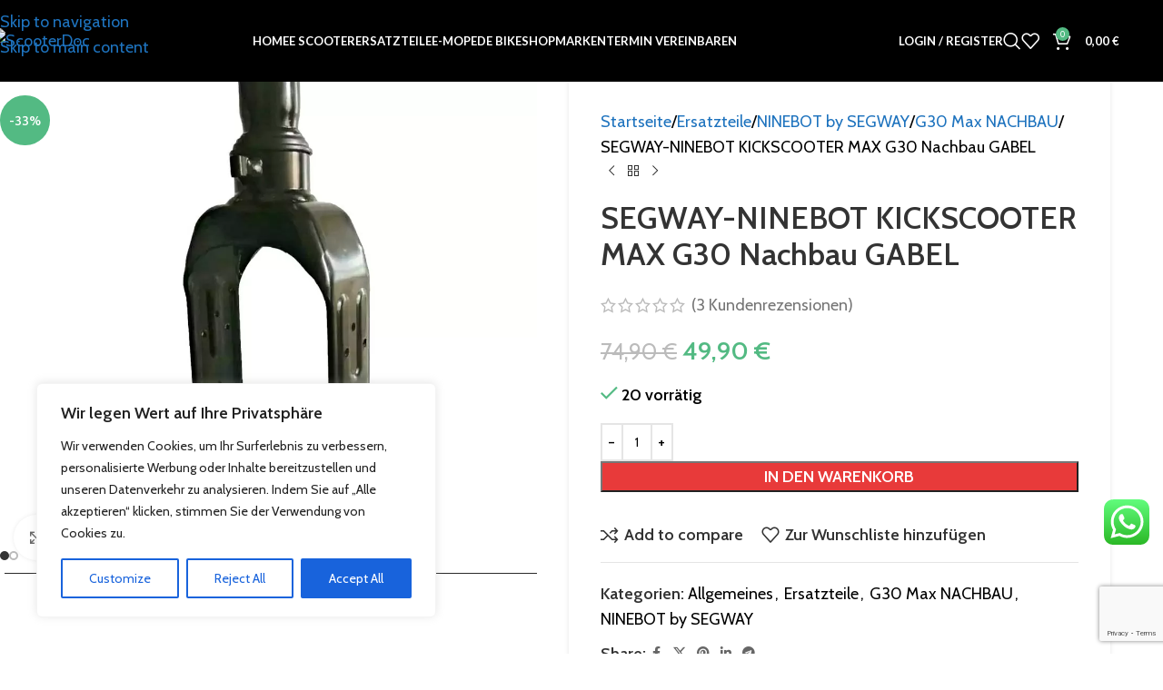

--- FILE ---
content_type: text/html
request_url: https://scooterdoc.at/product/segway-ninebot-kickscooter-max-g30-nachbau-gabel/
body_size: 51181
content:
<!DOCTYPE html>
<html lang="de-DE">
<head>
<meta charset="UTF-8">
<link rel="profile" href="https://gmpg.org/xfn/11">
<link rel="pingback" href="https://scooterdoc.at/xmlrpc.php">
<meta name='robots' content='index, follow, max-image-preview:large, max-snippet:-1, max-video-preview:-1'/>
<script data-cfasync="false" data-pagespeed-no-defer>var gtm4wp_datalayer_name="dataLayer";
var dataLayer=dataLayer||[];
const gtm4wp_use_sku_instead=0;
const gtm4wp_currency='EUR';
const gtm4wp_product_per_impression=10;
const gtm4wp_clear_ecommerce=false;
const gtm4wp_datalayer_max_timeout=2000;</script>
<title>SEGWAY-NINEBOT KICKSCOOTER MAX G30 Nachbau GABEL - ScooterDoc</title>
<meta name="description" content="SEGWAY-NINEBOT KICKSCOOTER MAX G30 Nachbau GABELNinebot MAX G30 Vorderradgabel, passt für alle Ninebot G30"/>
<link rel="canonical" href="https://scooterdoc.at/product/segway-ninebot-kickscooter-max-g30-nachbau-gabel/"/>
<meta property="og:locale" content="de_DE"/>
<meta property="og:type" content="article"/>
<meta property="og:title" content="SEGWAY-NINEBOT KICKSCOOTER MAX G30 Nachbau GABEL - ScooterDoc"/>
<meta property="og:description" content="SEGWAY-NINEBOT KICKSCOOTER MAX G30 Nachbau GABELNinebot MAX G30 Vorderradgabel, passt für alle Ninebot G30"/>
<meta property="og:url" content="https://scooterdoc.at/product/segway-ninebot-kickscooter-max-g30-nachbau-gabel/"/>
<meta property="og:site_name" content="ScooterDoc"/>
<meta property="article:modified_time" content="2025-06-11T08:34:55+00:00"/>
<meta property="og:image" content="https://scooterdoc.at/wp-content/uploads/2021/10/a22209_7ab151ba39474f709d8ee4d38d9020damv2.jpg"/>
<meta property="og:image:width" content="1000"/>
<meta property="og:image:height" content="925"/>
<meta property="og:image:type" content="image/jpeg"/>
<meta name="twitter:card" content="summary_large_image"/>
<meta name="twitter:label1" content="Geschätzte Lesezeit"/>
<meta name="twitter:data1" content="1 Minute"/>
<script type="application/ld+json" class="yoast-schema-graph">{"@context":"https://schema.org","@graph":[{"@type":["WebPage","ItemPage"],"@id":"https://scooterdoc.at/product/segway-ninebot-kickscooter-max-g30-nachbau-gabel/","url":"https://scooterdoc.at/product/segway-ninebot-kickscooter-max-g30-nachbau-gabel/","name":"SEGWAY-NINEBOT KICKSCOOTER MAX G30 Nachbau GABEL - ScooterDoc","isPartOf":{"@id":"https://scooterdoc.at/#website"},"primaryImageOfPage":{"@id":"https://scooterdoc.at/product/segway-ninebot-kickscooter-max-g30-nachbau-gabel/#primaryimage"},"image":{"@id":"https://scooterdoc.at/product/segway-ninebot-kickscooter-max-g30-nachbau-gabel/#primaryimage"},"thumbnailUrl":"https://scooterdoc.at/wp-content/uploads/2021/10/a22209_7ab151ba39474f709d8ee4d38d9020damv2.jpg","datePublished":"2021-10-15T14:44:56+00:00","dateModified":"2025-06-11T08:34:55+00:00","description":"SEGWAY-NINEBOT KICKSCOOTER MAX G30 Nachbau GABELNinebot MAX G30 Vorderradgabel, passt für alle Ninebot G30","breadcrumb":{"@id":"https://scooterdoc.at/product/segway-ninebot-kickscooter-max-g30-nachbau-gabel/#breadcrumb"},"inLanguage":"de","potentialAction":[{"@type":"ReadAction","target":["https://scooterdoc.at/product/segway-ninebot-kickscooter-max-g30-nachbau-gabel/"]}]},{"@type":"ImageObject","inLanguage":"de","@id":"https://scooterdoc.at/product/segway-ninebot-kickscooter-max-g30-nachbau-gabel/#primaryimage","url":"https://scooterdoc.at/wp-content/uploads/2021/10/a22209_7ab151ba39474f709d8ee4d38d9020damv2.jpg","contentUrl":"https://scooterdoc.at/wp-content/uploads/2021/10/a22209_7ab151ba39474f709d8ee4d38d9020damv2.jpg","width":1000,"height":925,"caption":"SEGWAY-NINEBOT KICKSCOOTER MAX G30 Nachbau GABEL"},{"@type":"BreadcrumbList","@id":"https://scooterdoc.at/product/segway-ninebot-kickscooter-max-g30-nachbau-gabel/#breadcrumb","itemListElement":[{"@type":"ListItem","position":1,"name":"Home","item":"https://scooterdoc.at/"},{"@type":"ListItem","position":2,"name":"Shop","item":"https://scooterdoc.at/shop/"},{"@type":"ListItem","position":3,"name":"SEGWAY-NINEBOT KICKSCOOTER MAX G30 Nachbau GABEL"}]},{"@type":"WebSite","@id":"https://scooterdoc.at/#website","url":"https://scooterdoc.at/","name":"ScooterDoc","description":"E-Scooter Kaufen | E-Scooter Reparatur | E-Roller Service | Wien | ScooterDoc","publisher":{"@id":"https://scooterdoc.at/#organization"},"potentialAction":[{"@type":"SearchAction","target":{"@type":"EntryPoint","urlTemplate":"https://scooterdoc.at/?s={search_term_string}"},"query-input":{"@type":"PropertyValueSpecification","valueRequired":true,"valueName":"search_term_string"}}],"inLanguage":"de"},{"@type":"Organization","@id":"https://scooterdoc.at/#organization","name":"ScooterDoc","url":"https://scooterdoc.at/","logo":{"@type":"ImageObject","inLanguage":"de","@id":"https://scooterdoc.at/#/schema/logo/image/","url":"https://scooterdoc.at/wp-content/uploads/2023/02/cropped-scooterdoc_logo-removebg-preview.png","contentUrl":"https://scooterdoc.at/wp-content/uploads/2023/02/cropped-scooterdoc_logo-removebg-preview.png","width":512,"height":512,"caption":"ScooterDoc"},"image":{"@id":"https://scooterdoc.at/#/schema/logo/image/"}}]}</script>
<link rel='dns-prefetch' href='//fonts.googleapis.com'/>
<link rel="alternate" type="application/rss+xml" title="ScooterDoc &raquo; Feed" href="https://scooterdoc.at/feed/"/>
<link rel="alternate" type="application/rss+xml" title="ScooterDoc &raquo; Kommentar-Feed" href="https://scooterdoc.at/comments/feed/"/>
<link rel="alternate" type="application/rss+xml" title="ScooterDoc &raquo; SEGWAY-NINEBOT KICKSCOOTER MAX G30 Nachbau GABEL-Kommentar-Feed" href="https://scooterdoc.at/product/segway-ninebot-kickscooter-max-g30-nachbau-gabel/feed/"/>
<link rel="alternate" title="oEmbed (JSON)" type="application/json+oembed" href="https://scooterdoc.at/wp-json/oembed/1.0/embed?url=https%3A%2F%2Fscooterdoc.at%2Fproduct%2Fsegway-ninebot-kickscooter-max-g30-nachbau-gabel%2F"/>
<link rel="alternate" title="oEmbed (XML)" type="text/xml+oembed" href="https://scooterdoc.at/wp-json/oembed/1.0/embed?url=https%3A%2F%2Fscooterdoc.at%2Fproduct%2Fsegway-ninebot-kickscooter-max-g30-nachbau-gabel%2F&#038;format=xml"/>
<script src="//www.googletagmanager.com/gtag/js?id=G-S1518HZNHC" data-cfasync="false" data-wpfc-render="false" async></script>
<script data-cfasync="false" data-wpfc-render="false">var mi_version='9.11.0';
var mi_track_user=true;
var mi_no_track_reason='';
var MonsterInsightsDefaultLocations={"page_location":"https:\/\/scooterdoc.at\/product\/segway-ninebot-kickscooter-max-g30-nachbau-gabel\/"};
if(typeof MonsterInsightsPrivacyGuardFilter==='function'){
var MonsterInsightsLocations=(typeof MonsterInsightsExcludeQuery==='object') ? MonsterInsightsPrivacyGuardFilter(MonsterInsightsExcludeQuery):MonsterInsightsPrivacyGuardFilter(MonsterInsightsDefaultLocations);
}else{
var MonsterInsightsLocations=(typeof MonsterInsightsExcludeQuery==='object') ? MonsterInsightsExcludeQuery:MonsterInsightsDefaultLocations;
}
var disableStrs=[
'ga-disable-G-S1518HZNHC',
];
function __gtagTrackerIsOptedOut(){
for (var index=0; index < disableStrs.length; index++){
if(document.cookie.indexOf(disableStrs[index] + '=true') > -1){
return true;
}}
return false;
}
if(__gtagTrackerIsOptedOut()){
for (var index=0; index < disableStrs.length; index++){
window[disableStrs[index]]=true;
}}
function __gtagTrackerOptout(){
for (var index=0; index < disableStrs.length; index++){
document.cookie=disableStrs[index] + '=true; expires=Thu, 31 Dec 2099 23:59:59 UTC; path=/';
window[disableStrs[index]]=true;
}}
if('undefined'===typeof gaOptout){
function gaOptout(){
__gtagTrackerOptout();
}}
window.dataLayer=window.dataLayer||[];
window.MonsterInsightsDualTracker={
helpers: {},
trackers: {},
};
if(mi_track_user){
function __gtagDataLayer(){
dataLayer.push(arguments);
}
function __gtagTracker(type, name, parameters){
if(!parameters){
parameters={};}
if(parameters.send_to){
__gtagDataLayer.apply(null, arguments);
return;
}
if(type==='event'){
parameters.send_to=monsterinsights_frontend.v4_id;
var hookName=name;
if(typeof parameters['event_category']!=='undefined'){
hookName=parameters['event_category'] + ':' + name;
}
if(typeof MonsterInsightsDualTracker.trackers[hookName]!=='undefined'){
MonsterInsightsDualTracker.trackers[hookName](parameters);
}else{
__gtagDataLayer('event', name, parameters);
}}else{
__gtagDataLayer.apply(null, arguments);
}}
__gtagTracker('js', new Date());
__gtagTracker('set', {
'developer_id.dZGIzZG': true,
});
if(MonsterInsightsLocations.page_location){
__gtagTracker('set', MonsterInsightsLocations);
}
__gtagTracker('config', 'G-S1518HZNHC', {"forceSSL":"true","link_attribution":"true"});
window.gtag=__gtagTracker;										(function (){
var noopfn=function (){
return null;
};
var newtracker=function (){
return new Tracker();
};
var Tracker=function (){
return null;
};
var p=Tracker.prototype;
p.get=noopfn;
p.set=noopfn;
p.send=function (){
var args=Array.prototype.slice.call(arguments);
args.unshift('send');
__gaTracker.apply(null, args);
};
var __gaTracker=function (){
var len=arguments.length;
if(len===0){
return;
}
var f=arguments[len - 1];
if(typeof f!=='object'||f===null||typeof f.hitCallback!=='function'){
if('send'===arguments[0]){
var hitConverted, hitObject=false, action;
if('event'===arguments[1]){
if('undefined'!==typeof arguments[3]){
hitObject={
'eventAction': arguments[3],
'eventCategory': arguments[2],
'eventLabel': arguments[4],
'value': arguments[5] ? arguments[5]:1,
}}
}
if('pageview'===arguments[1]){
if('undefined'!==typeof arguments[2]){
hitObject={
'eventAction': 'page_view',
'page_path': arguments[2],
}}
}
if(typeof arguments[2]==='object'){
hitObject=arguments[2];
}
if(typeof arguments[5]==='object'){
Object.assign(hitObject, arguments[5]);
}
if('undefined'!==typeof arguments[1].hitType){
hitObject=arguments[1];
if('pageview'===hitObject.hitType){
hitObject.eventAction='page_view';
}}
if(hitObject){
action='timing'===arguments[1].hitType ? 'timing_complete':hitObject.eventAction;
hitConverted=mapArgs(hitObject);
__gtagTracker('event', action, hitConverted);
}}
return;
}
function mapArgs(args){
var arg, hit={};
var gaMap={
'eventCategory': 'event_category',
'eventAction': 'event_action',
'eventLabel': 'event_label',
'eventValue': 'event_value',
'nonInteraction': 'non_interaction',
'timingCategory': 'event_category',
'timingVar': 'name',
'timingValue': 'value',
'timingLabel': 'event_label',
'page': 'page_path',
'location': 'page_location',
'title': 'page_title',
'referrer':'page_referrer',
};
for (arg in args){
if(!(!args.hasOwnProperty(arg)||!gaMap.hasOwnProperty(arg))){
hit[gaMap[arg]]=args[arg];
}else{
hit[arg]=args[arg];
}}
return hit;
}
try {
f.hitCallback();
} catch (ex){
}};
__gaTracker.create=newtracker;
__gaTracker.getByName=newtracker;
__gaTracker.getAll=function (){
return [];
};
__gaTracker.remove=noopfn;
__gaTracker.loaded=true;
window['__gaTracker']=__gaTracker;
})();
}else{
console.log("");
(function (){
function __gtagTracker(){
return null;
}
window['__gtagTracker']=__gtagTracker;
window['gtag']=__gtagTracker;
})();
}</script>
<style id='wp-img-auto-sizes-contain-inline-css'>img:is([sizes=auto i],[sizes^="auto," i]){contain-intrinsic-size:3000px 1500px}</style>
<link rel="stylesheet" type="text/css" href="//scooterdoc.at/wp-content/cache/wpfc-minified/e4oc7k49/dxsca.css" media="all"/>
<style id='safe-svg-svg-icon-style-inline-css'>.safe-svg-cover{text-align:center}.safe-svg-cover .safe-svg-inside{display:inline-block;max-width:100%}.safe-svg-cover svg{fill:currentColor;height:100%;max-height:100%;max-width:100%;width:100%}</style>
<style id='global-styles-inline-css'>:root{--wp--preset--aspect-ratio--square:1;--wp--preset--aspect-ratio--4-3:4/3;--wp--preset--aspect-ratio--3-4:3/4;--wp--preset--aspect-ratio--3-2:3/2;--wp--preset--aspect-ratio--2-3:2/3;--wp--preset--aspect-ratio--16-9:16/9;--wp--preset--aspect-ratio--9-16:9/16;--wp--preset--color--black:#000000;--wp--preset--color--cyan-bluish-gray:#abb8c3;--wp--preset--color--white:#ffffff;--wp--preset--color--pale-pink:#f78da7;--wp--preset--color--vivid-red:#cf2e2e;--wp--preset--color--luminous-vivid-orange:#ff6900;--wp--preset--color--luminous-vivid-amber:#fcb900;--wp--preset--color--light-green-cyan:#7bdcb5;--wp--preset--color--vivid-green-cyan:#00d084;--wp--preset--color--pale-cyan-blue:#8ed1fc;--wp--preset--color--vivid-cyan-blue:#0693e3;--wp--preset--color--vivid-purple:#9b51e0;--wp--preset--gradient--vivid-cyan-blue-to-vivid-purple:linear-gradient(135deg,rgb(6,147,227) 0%,rgb(155,81,224) 100%);--wp--preset--gradient--light-green-cyan-to-vivid-green-cyan:linear-gradient(135deg,rgb(122,220,180) 0%,rgb(0,208,130) 100%);--wp--preset--gradient--luminous-vivid-amber-to-luminous-vivid-orange:linear-gradient(135deg,rgb(252,185,0) 0%,rgb(255,105,0) 100%);--wp--preset--gradient--luminous-vivid-orange-to-vivid-red:linear-gradient(135deg,rgb(255,105,0) 0%,rgb(207,46,46) 100%);--wp--preset--gradient--very-light-gray-to-cyan-bluish-gray:linear-gradient(135deg,rgb(238,238,238) 0%,rgb(169,184,195) 100%);--wp--preset--gradient--cool-to-warm-spectrum:linear-gradient(135deg,rgb(74,234,220) 0%,rgb(151,120,209) 20%,rgb(207,42,186) 40%,rgb(238,44,130) 60%,rgb(251,105,98) 80%,rgb(254,248,76) 100%);--wp--preset--gradient--blush-light-purple:linear-gradient(135deg,rgb(255,206,236) 0%,rgb(152,150,240) 100%);--wp--preset--gradient--blush-bordeaux:linear-gradient(135deg,rgb(254,205,165) 0%,rgb(254,45,45) 50%,rgb(107,0,62) 100%);--wp--preset--gradient--luminous-dusk:linear-gradient(135deg,rgb(255,203,112) 0%,rgb(199,81,192) 50%,rgb(65,88,208) 100%);--wp--preset--gradient--pale-ocean:linear-gradient(135deg,rgb(255,245,203) 0%,rgb(182,227,212) 50%,rgb(51,167,181) 100%);--wp--preset--gradient--electric-grass:linear-gradient(135deg,rgb(202,248,128) 0%,rgb(113,206,126) 100%);--wp--preset--gradient--midnight:linear-gradient(135deg,rgb(2,3,129) 0%,rgb(40,116,252) 100%);--wp--preset--font-size--small:13px;--wp--preset--font-size--medium:20px;--wp--preset--font-size--large:36px;--wp--preset--font-size--x-large:42px;--wp--preset--spacing--20:0.44rem;--wp--preset--spacing--30:0.67rem;--wp--preset--spacing--40:1rem;--wp--preset--spacing--50:1.5rem;--wp--preset--spacing--60:2.25rem;--wp--preset--spacing--70:3.38rem;--wp--preset--spacing--80:5.06rem;--wp--preset--shadow--natural:6px 6px 9px rgba(0, 0, 0, 0.2);--wp--preset--shadow--deep:12px 12px 50px rgba(0, 0, 0, 0.4);--wp--preset--shadow--sharp:6px 6px 0px rgba(0, 0, 0, 0.2);--wp--preset--shadow--outlined:6px 6px 0px -3px rgb(255, 255, 255), 6px 6px rgb(0, 0, 0);--wp--preset--shadow--crisp:6px 6px 0px rgb(0, 0, 0);}:where(body){margin:0;}.wp-site-blocks > .alignleft{float:left;margin-right:2em;}.wp-site-blocks > .alignright{float:right;margin-left:2em;}.wp-site-blocks > .aligncenter{justify-content:center;margin-left:auto;margin-right:auto;}:where(.is-layout-flex){gap:0.5em;}:where(.is-layout-grid){gap:0.5em;}.is-layout-flow > .alignleft{float:left;margin-inline-start:0;margin-inline-end:2em;}.is-layout-flow > .alignright{float:right;margin-inline-start:2em;margin-inline-end:0;}.is-layout-flow > .aligncenter{margin-left:auto !important;margin-right:auto !important;}.is-layout-constrained > .alignleft{float:left;margin-inline-start:0;margin-inline-end:2em;}.is-layout-constrained > .alignright{float:right;margin-inline-start:2em;margin-inline-end:0;}.is-layout-constrained > .aligncenter{margin-left:auto !important;margin-right:auto !important;}.is-layout-constrained > :where(:not(.alignleft):not(.alignright):not(.alignfull)){margin-left:auto !important;margin-right:auto !important;}body .is-layout-flex{display:flex;}.is-layout-flex{flex-wrap:wrap;align-items:center;}.is-layout-flex > :is(*, div){margin:0;}body .is-layout-grid{display:grid;}.is-layout-grid > :is(*, div){margin:0;}body{padding-top:0px;padding-right:0px;padding-bottom:0px;padding-left:0px;}a:where(:not(.wp-element-button)){text-decoration:none;}:root :where(.wp-element-button, .wp-block-button__link){background-color:#32373c;border-width:0;color:#fff;font-family:inherit;font-size:inherit;font-style:inherit;font-weight:inherit;letter-spacing:inherit;line-height:inherit;padding-top:calc(0.667em + 2px);padding-right:calc(1.333em + 2px);padding-bottom:calc(0.667em + 2px);padding-left:calc(1.333em + 2px);text-decoration:none;text-transform:inherit;}.has-black-color{color:var(--wp--preset--color--black) !important;}.has-cyan-bluish-gray-color{color:var(--wp--preset--color--cyan-bluish-gray) !important;}.has-white-color{color:var(--wp--preset--color--white) !important;}.has-pale-pink-color{color:var(--wp--preset--color--pale-pink) !important;}.has-vivid-red-color{color:var(--wp--preset--color--vivid-red) !important;}.has-luminous-vivid-orange-color{color:var(--wp--preset--color--luminous-vivid-orange) !important;}.has-luminous-vivid-amber-color{color:var(--wp--preset--color--luminous-vivid-amber) !important;}.has-light-green-cyan-color{color:var(--wp--preset--color--light-green-cyan) !important;}.has-vivid-green-cyan-color{color:var(--wp--preset--color--vivid-green-cyan) !important;}.has-pale-cyan-blue-color{color:var(--wp--preset--color--pale-cyan-blue) !important;}.has-vivid-cyan-blue-color{color:var(--wp--preset--color--vivid-cyan-blue) !important;}.has-vivid-purple-color{color:var(--wp--preset--color--vivid-purple) !important;}.has-black-background-color{background-color:var(--wp--preset--color--black) !important;}.has-cyan-bluish-gray-background-color{background-color:var(--wp--preset--color--cyan-bluish-gray) !important;}.has-white-background-color{background-color:var(--wp--preset--color--white) !important;}.has-pale-pink-background-color{background-color:var(--wp--preset--color--pale-pink) !important;}.has-vivid-red-background-color{background-color:var(--wp--preset--color--vivid-red) !important;}.has-luminous-vivid-orange-background-color{background-color:var(--wp--preset--color--luminous-vivid-orange) !important;}.has-luminous-vivid-amber-background-color{background-color:var(--wp--preset--color--luminous-vivid-amber) !important;}.has-light-green-cyan-background-color{background-color:var(--wp--preset--color--light-green-cyan) !important;}.has-vivid-green-cyan-background-color{background-color:var(--wp--preset--color--vivid-green-cyan) !important;}.has-pale-cyan-blue-background-color{background-color:var(--wp--preset--color--pale-cyan-blue) !important;}.has-vivid-cyan-blue-background-color{background-color:var(--wp--preset--color--vivid-cyan-blue) !important;}.has-vivid-purple-background-color{background-color:var(--wp--preset--color--vivid-purple) !important;}.has-black-border-color{border-color:var(--wp--preset--color--black) !important;}.has-cyan-bluish-gray-border-color{border-color:var(--wp--preset--color--cyan-bluish-gray) !important;}.has-white-border-color{border-color:var(--wp--preset--color--white) !important;}.has-pale-pink-border-color{border-color:var(--wp--preset--color--pale-pink) !important;}.has-vivid-red-border-color{border-color:var(--wp--preset--color--vivid-red) !important;}.has-luminous-vivid-orange-border-color{border-color:var(--wp--preset--color--luminous-vivid-orange) !important;}.has-luminous-vivid-amber-border-color{border-color:var(--wp--preset--color--luminous-vivid-amber) !important;}.has-light-green-cyan-border-color{border-color:var(--wp--preset--color--light-green-cyan) !important;}.has-vivid-green-cyan-border-color{border-color:var(--wp--preset--color--vivid-green-cyan) !important;}.has-pale-cyan-blue-border-color{border-color:var(--wp--preset--color--pale-cyan-blue) !important;}.has-vivid-cyan-blue-border-color{border-color:var(--wp--preset--color--vivid-cyan-blue) !important;}.has-vivid-purple-border-color{border-color:var(--wp--preset--color--vivid-purple) !important;}.has-vivid-cyan-blue-to-vivid-purple-gradient-background{background:var(--wp--preset--gradient--vivid-cyan-blue-to-vivid-purple) !important;}.has-light-green-cyan-to-vivid-green-cyan-gradient-background{background:var(--wp--preset--gradient--light-green-cyan-to-vivid-green-cyan) !important;}.has-luminous-vivid-amber-to-luminous-vivid-orange-gradient-background{background:var(--wp--preset--gradient--luminous-vivid-amber-to-luminous-vivid-orange) !important;}.has-luminous-vivid-orange-to-vivid-red-gradient-background{background:var(--wp--preset--gradient--luminous-vivid-orange-to-vivid-red) !important;}.has-very-light-gray-to-cyan-bluish-gray-gradient-background{background:var(--wp--preset--gradient--very-light-gray-to-cyan-bluish-gray) !important;}.has-cool-to-warm-spectrum-gradient-background{background:var(--wp--preset--gradient--cool-to-warm-spectrum) !important;}.has-blush-light-purple-gradient-background{background:var(--wp--preset--gradient--blush-light-purple) !important;}.has-blush-bordeaux-gradient-background{background:var(--wp--preset--gradient--blush-bordeaux) !important;}.has-luminous-dusk-gradient-background{background:var(--wp--preset--gradient--luminous-dusk) !important;}.has-pale-ocean-gradient-background{background:var(--wp--preset--gradient--pale-ocean) !important;}.has-electric-grass-gradient-background{background:var(--wp--preset--gradient--electric-grass) !important;}.has-midnight-gradient-background{background:var(--wp--preset--gradient--midnight) !important;}.has-small-font-size{font-size:var(--wp--preset--font-size--small) !important;}.has-medium-font-size{font-size:var(--wp--preset--font-size--medium) !important;}.has-large-font-size{font-size:var(--wp--preset--font-size--large) !important;}.has-x-large-font-size{font-size:var(--wp--preset--font-size--x-large) !important;}:where(.wp-block-post-template.is-layout-flex){gap:1.25em;}:where(.wp-block-post-template.is-layout-grid){gap:1.25em;}:where(.wp-block-term-template.is-layout-flex){gap:1.25em;}:where(.wp-block-term-template.is-layout-grid){gap:1.25em;}:where(.wp-block-columns.is-layout-flex){gap:2em;}:where(.wp-block-columns.is-layout-grid){gap:2em;}:root :where(.wp-block-pullquote){font-size:1.5em;line-height:1.6;}</style>
<style>.payever-company-autocomplete-item-link{font-style:normal;margin:-1px;}
.payever-company-autocomplete-item-link-secondary-text{color:#1d4026;font-style:italic;margin:-1px;}
body .ui-menu{margin:-1px;}
.ui-menu-item-wrapper.ui-state-active{border:none !important;}
.payever-company-autocomplete-item-link-secondary-text{color:#1d4026 !important;}input[idr*=payment_method_payever]{height:25px;}
.payever_icon{width:25px;}
.woocommerce-checkout #payment div.payment_box::before{margin:-1em 0 0 2.5em;}
.payment_method_payever_paymill_directdebit, .payment_method_payever_sofort, .payment_method_payever_paymill_creditcard, .payment_method_payever_santander_installment, .payment_method_payever_santander_installment_no, .payment_method_payever_santander_installment_dk, .payment_method_payever_santander_installment_se, .payment_method_payever_paypal, .payment_method_payever_santander_invoice_de, .payment_method_payever_santander_invoice_no, .payment_method_payever_santander_factoring_de, .payment_method_payever_payex_faktura, .payment_method_payever_payex_creditcard, .payment_method_payever_stripe{clear:both;}
span.payever-payment-item{width:100%;display:flex;justify-content:space-between;}
span.payever-payment-item img{margin-right:22px;}</style>
<style id='woocommerce-inline-inline-css'>.woocommerce form .form-row .required{visibility:visible;}</style>
<link rel="stylesheet" type="text/css" href="//scooterdoc.at/wp-content/cache/wpfc-minified/8kx46kpa/dxsn9.css" media="all"/>
<script data-cfasync="false" data-wpfc-render="false" id='monsterinsights-frontend-script-js-extra'>var monsterinsights_frontend={"js_events_tracking":"true","download_extensions":"doc,pdf,ppt,zip,xls,docx,pptx,xlsx","inbound_paths":"[{\"path\":\"\\\/go\\\/\",\"label\":\"affiliate\"},{\"path\":\"\\\/recommend\\\/\",\"label\":\"affiliate\"}]","home_url":"https:\/\/scooterdoc.at","hash_tracking":"false","v4_id":"G-S1518HZNHC"};</script>
<link rel="https://api.w.org/" href="https://scooterdoc.at/wp-json/"/><link rel="alternate" title="JSON" type="application/json" href="https://scooterdoc.at/wp-json/wp/v2/product/45"/><link rel="EditURI" type="application/rsd+xml" title="RSD" href="https://scooterdoc.at/xmlrpc.php?rsd"/>
<meta name="generator" content="WordPress 6.9"/>
<meta name="generator" content="WooCommerce 10.4.3"/>
<link rel='shortlink' href='https://scooterdoc.at/?p=45'/>
<style id="cky-style-inline">[data-cky-tag]{visibility:hidden;}</style>
<meta name="google-site-verification" content="VbN2X6LjW6gFhdmwTM7WnfZMr4scNXlB0R8IGu4G__c"/>
<meta name="ti-site-data" content="[base64]"/><link rel="alternate" hreflang="de-DE" href="https://scooterdoc.at/product/segway-ninebot-kickscooter-max-g30-nachbau-gabel/"/>
<link rel="alternate" hreflang="de" href="https://scooterdoc.at/product/segway-ninebot-kickscooter-max-g30-nachbau-gabel/"/>
<script data-cfasync="false" data-pagespeed-no-defer>var dataLayer_content={"customerTotalOrders":0,"customerTotalOrderValue":0,"customerFirstName":"","customerLastName":"","customerBillingFirstName":"","customerBillingLastName":"","customerBillingCompany":"","customerBillingAddress1":"","customerBillingAddress2":"","customerBillingCity":"","customerBillingState":"","customerBillingPostcode":"","customerBillingCountry":"","customerBillingEmail":"","customerBillingEmailHash":"","customerBillingPhone":"","customerShippingFirstName":"","customerShippingLastName":"","customerShippingCompany":"","customerShippingAddress1":"","customerShippingAddress2":"","customerShippingCity":"","customerShippingState":"","customerShippingPostcode":"","customerShippingCountry":"","productRatingCounts":{"5":3},"productAverageRating":5,"productReviewCount":3,"productType":"simple","productIsVariable":0};
dataLayer.push(dataLayer_content);</script>
<script data-cfasync="false" data-pagespeed-no-defer>(function(w,d,s,l,i){w[l]=w[l]||[];w[l].push({'gtm.start':
new Date().getTime(),event:'gtm.js'});var f=d.getElementsByTagName(s)[0],
j=d.createElement(s),dl=l!='dataLayer'?'&l='+l:'';j.async=true;j.src=
'//www.googletagmanager.com/gtm.js?id='+i+dl;f.parentNode.insertBefore(j,f);
})(window,document,'script','dataLayer','GTM-NW3SRBW');</script>
<meta name="viewport" content="width=device-width, initial-scale=1">
<noscript><style>.woocommerce-product-gallery{opacity:1 !important;}</style></noscript>
<meta name="generator" content="Elementor 3.34.0; features: e_font_icon_svg, additional_custom_breakpoints; settings: css_print_method-external, google_font-enabled, font_display-swap">
<style>.e-con.e-parent:nth-of-type(n+4):not(.e-lazyloaded):not(.e-no-lazyload),
.e-con.e-parent:nth-of-type(n+4):not(.e-lazyloaded):not(.e-no-lazyload) *{background-image:none !important;}
@media screen and (max-height: 1024px) {
.e-con.e-parent:nth-of-type(n+3):not(.e-lazyloaded):not(.e-no-lazyload),
.e-con.e-parent:nth-of-type(n+3):not(.e-lazyloaded):not(.e-no-lazyload) *{background-image:none !important;}
}
@media screen and (max-height: 640px) {
.e-con.e-parent:nth-of-type(n+2):not(.e-lazyloaded):not(.e-no-lazyload),
.e-con.e-parent:nth-of-type(n+2):not(.e-lazyloaded):not(.e-no-lazyload) *{background-image:none !important;}
}</style>
<meta name="generator" content="Powered by WPBakery Page Builder - drag and drop page builder for WordPress."/>
<link rel="icon" href="https://scooterdoc.at/wp-content/uploads/2023/02/cropped-scooterdoc-favicon-32x32.png" sizes="32x32"/>
<link rel="icon" href="https://scooterdoc.at/wp-content/uploads/2023/02/cropped-scooterdoc-favicon-192x192.png" sizes="192x192"/>
<link rel="apple-touch-icon" href="https://scooterdoc.at/wp-content/uploads/2023/02/cropped-scooterdoc-favicon-180x180.png"/>
<meta name="msapplication-TileImage" content="https://scooterdoc.at/wp-content/uploads/2023/02/cropped-scooterdoc-favicon-270x270.png"/>
<style></style><noscript><style>.wpb_animate_when_almost_visible{opacity:1;}</style></noscript>			<style id="wd-style-header_635327-css" data-type="wd-style-header_635327">:root{--wd-top-bar-h:.00001px;--wd-top-bar-sm-h:.00001px;--wd-top-bar-sticky-h:.00001px;--wd-top-bar-brd-w:.00001px;--wd-header-general-h:90px;--wd-header-general-sm-h:60px;--wd-header-general-sticky-h:60px;--wd-header-general-brd-w:.00001px;--wd-header-bottom-h:.00001px;--wd-header-bottom-sm-h:.00001px;--wd-header-bottom-sticky-h:.00001px;--wd-header-bottom-brd-w:.00001px;--wd-header-clone-h:.00001px;--wd-header-brd-w:calc(var(--wd-top-bar-brd-w) + var(--wd-header-general-brd-w) + var(--wd-header-bottom-brd-w));--wd-header-h:calc(var(--wd-top-bar-h) + var(--wd-header-general-h) + var(--wd-header-bottom-h) + var(--wd-header-brd-w));--wd-header-sticky-h:calc(var(--wd-top-bar-sticky-h) + var(--wd-header-general-sticky-h) + var(--wd-header-bottom-sticky-h) + var(--wd-header-clone-h) + var(--wd-header-brd-w));--wd-header-sm-h:calc(var(--wd-top-bar-sm-h) + var(--wd-header-general-sm-h) + var(--wd-header-bottom-sm-h) + var(--wd-header-brd-w));}
.whb-sticked .whb-general-header .wd-dropdown:not(.sub-sub-menu){margin-top:9px;}
.whb-sticked .whb-general-header .wd-dropdown:not(.sub-sub-menu):after{height:20px;}
.whb-9x1ytaxq7aphtb3npidp form.searchform{--wd-form-height:46px;}
.whb-general-header{background-color:rgba(0, 0, 0, 1);border-bottom-width:0px;border-bottom-style:solid;}
.whb-header-bottom{border-bottom-width:0px;border-bottom-style:solid;}</style>
<style id="wd-style-theme_settings_default-css" data-type="wd-style-theme_settings_default">@font-face{font-weight:normal;font-style:normal;font-family:"woodmart-font";src:url("//scooterdoc.at/wp-content/themes/woodmart/fonts/woodmart-font-1-400.woff2?v=8.3.7") format("woff2");font-display:swap;}
@font-face{font-family:"star";font-weight:400;font-style:normal;src:url("//scooterdoc.at/wp-content/plugins/woocommerce/assets/fonts/star.eot?#iefix") format("embedded-opentype"), url("//scooterdoc.at/wp-content/plugins/woocommerce/assets/fonts/star.woff") format("woff"), url("//scooterdoc.at/wp-content/plugins/woocommerce/assets/fonts/star.ttf") format("truetype"), url("//scooterdoc.at/wp-content/plugins/woocommerce/assets/fonts/star.svg#star") format("svg");}
@font-face{font-family:"WooCommerce";font-weight:400;font-style:normal;src:url("//scooterdoc.at/wp-content/plugins/woocommerce/assets/fonts/WooCommerce.eot?#iefix") format("embedded-opentype"), url("//scooterdoc.at/wp-content/plugins/woocommerce/assets/fonts/WooCommerce.woff") format("woff"), url("//scooterdoc.at/wp-content/plugins/woocommerce/assets/fonts/WooCommerce.ttf") format("truetype"), url("//scooterdoc.at/wp-content/plugins/woocommerce/assets/fonts/WooCommerce.svg#WooCommerce") format("svg");}:root{--wd-text-font:"Cabin", Arial, Helvetica, sans-serif;--wd-text-font-weight:400;--wd-text-color:rgb(0,0,0);--wd-text-font-size:18px;--wd-title-font:"Cabin", Arial, Helvetica, sans-serif;--wd-title-font-weight:600;--wd-title-color:#242424;--wd-entities-title-font:"Cabin", Arial, Helvetica, sans-serif;--wd-entities-title-font-weight:600;--wd-entities-title-color:#333333;--wd-entities-title-color-hover:rgb(51 51 51 / 65%);--wd-alternative-font:"Lato", Arial, Helvetica, sans-serif;--wd-widget-title-font:"Cabin", Arial, Helvetica, sans-serif;--wd-widget-title-font-weight:600;--wd-widget-title-transform:uppercase;--wd-widget-title-color:#333;--wd-widget-title-font-size:16px;--wd-header-el-font:"Lato", Arial, Helvetica, sans-serif;--wd-header-el-font-weight:700;--wd-header-el-transform:uppercase;--wd-header-el-font-size:13px;--wd-otl-style:dotted;--wd-otl-width:2px;--wd-primary-color:rgb(83,186,131);--wd-alternative-color:rgb(7,82,103);--btn-default-bgcolor:#f7f7f7;--btn-default-bgcolor-hover:#efefef;--btn-accented-bgcolor:#E83A3A;--btn-accented-bgcolor-hover:#D23339;--wd-form-brd-width:2px;--notices-success-bg:#459647;--notices-success-color:#fff;--notices-warning-bg:#E0B252;--notices-warning-color:#fff;--wd-link-color:rgb(30,115,190);--wd-link-color-hover:rgb(30,115,190);}
.wd-age-verify-wrap{--wd-popup-width:500px;}
.wd-popup.wd-promo-popup{background-color:#111111;background-image:none;background-repeat:no-repeat;background-size:contain;background-position:left center;}
.wd-promo-popup-wrap{--wd-popup-width:800px;}
.wd-page-title .wd-page-title-bg img{object-fit:cover;object-position:center center;}
.wd-footer{background-color:rgb(0,0,0);background-image:none;background-size:cover;}
.mfp-wrap.wd-popup-quick-view-wrap{--wd-popup-width:920px;}:root{--wd-container-w:1222px;--wd-form-brd-radius:0px;--btn-default-color:#333;--btn-default-color-hover:#333;--btn-accented-color:#fff;--btn-accented-color-hover:#fff;--btn-default-brd-radius:0px;--btn-default-box-shadow:none;--btn-default-box-shadow-hover:none;--btn-default-box-shadow-active:none;--btn-default-bottom:0px;--btn-accented-brd-radius:0px;--btn-accented-box-shadow:none;--btn-accented-box-shadow-hover:none;--btn-accented-box-shadow-active:none;--btn-accented-bottom:0px;--wd-brd-radius:0px;}
@media(min-width:1222px){
[data-vc-full-width]:not([data-vc-stretch-content]),
:is(.vc_section, .vc_row).wd-section-stretch{padding-left:calc((100vw - 1222px - var(--wd-sticky-nav-w) - var(--wd-scroll-w)) / 2);padding-right:calc((100vw - 1222px - var(--wd-sticky-nav-w) - var(--wd-scroll-w)) / 2);}
}
.wd-page-title{background-color:#0a0a0a;}
.single-product .wd-carousel-container.wd-gallery-thumb:not(:first-of-type){display:none !important;}</style>
</head>
<body class="wp-singular product-template-default single single-product postid-45 wp-theme-woodmart wp-child-theme-woodmart-child theme-woodmart woocommerce woocommerce-page woocommerce-no-js translatepress-de_DE wrapper-full-width categories-accordion-on woodmart-ajax-shop-on sticky-toolbar-on wd-header-overlap dropdowns-color-light wpb-js-composer js-comp-ver-8.7.2 vc_responsive elementor-default elementor-kit-15697">
<noscript><iframe src="https://www.googletagmanager.com/ns.html?id=GTM-NW3SRBW" height="0" width="0" style="display:none;visibility:hidden" aria-hidden="true"></iframe></noscript>
<div class="wd-skip-links"> <a href="#menu-mobile-navigation" class="wd-skip-navigation btn"> Skip to navigation </a> <a href="#main-content" class="wd-skip-content btn"> Skip to main content </a></div><div class="wd-page-wrapper website-wrapper">
<header class="whb-header whb-header_635327 whb-overcontent whb-sticky-shadow whb-scroll-stick whb-sticky-real">
<div class="whb-main-header">
<div class="whb-row whb-general-header whb-sticky-row whb-with-bg whb-without-border whb-color-light whb-flex-flex-middle">
<div class="container">
<div class="whb-flex-row whb-general-header-inner">
<div class="whb-column whb-col-left whb-column8 whb-visible-lg">
<div class="site-logo whb-gs8bcnxektjsro21n657"> <a href="https://scooterdoc.at/" class="wd-logo wd-main-logo" rel="home" aria-label="Site logo"> <img src="https://scooterdoc.at/wp-content/uploads/2021/10/scooterdoc-2.webp" alt="ScooterDoc" style="max-width: 171px;" loading="lazy"/> </a></div></div><div class="whb-column whb-col-center whb-column9 whb-visible-lg">
<nav class="wd-header-nav wd-header-main-nav text-center wd-design-1 whb-p2ohnqzt7vyqtiguoc50" role="navigation" aria-label="Main navigation">
<ul id="menu-mobile-navigation" class="menu wd-nav wd-nav-header wd-nav-main wd-style-default wd-gap-s"><li id="menu-item-8388" class="menu-item menu-item-type-post_type menu-item-object-page menu-item-home menu-item-8388 item-level-0 menu-simple-dropdown wd-event-hover"><a href="https://scooterdoc.at/" class="woodmart-nav-link"><span class="nav-link-text">Home</span></a></li>
<li id="menu-item-11161" class="menu-item menu-item-type-taxonomy menu-item-object-product_cat menu-item-has-children menu-item-11161 item-level-0 menu-simple-dropdown wd-event-hover"><a href="https://scooterdoc.at/product-category/e-scooter/" class="woodmart-nav-link"><span class="nav-link-text">E Scooter</span></a><div class="color-scheme-light wd-design-default wd-dropdown-menu wd-dropdown"><div class="container wd-entry-content"> <ul class="wd-sub-menu color-scheme-light"> <li id="menu-item-15026" class="menu-item menu-item-type-taxonomy menu-item-object-product_cat menu-item-15026 item-level-1 wd-event-hover"><a href="https://scooterdoc.at/product-category/e-scooter/e-scooter-max-25-kmh/" class="woodmart-nav-link">E-Scooter Max 25 kmh</a></li> <li id="menu-item-15027" class="menu-item menu-item-type-taxonomy menu-item-object-product_cat menu-item-15027 item-level-1 wd-event-hover"><a href="https://scooterdoc.at/product-category/e-scooter/e-scooter-uber-25kmh/" class="woodmart-nav-link">E-Scooter über 25kmh</a></li> <li id="menu-item-16915" class="menu-item menu-item-type-taxonomy menu-item-object-product_cat menu-item-16915 item-level-1 wd-event-hover"><a href="https://scooterdoc.at/product-category/e-scooter/e-scooter-b-ware/" class="woodmart-nav-link">E Scooter B Ware</a></li> </ul></div></div></li>
<li id="menu-item-11162" class="menu-item menu-item-type-taxonomy menu-item-object-product_cat current-product-ancestor current-menu-parent current-product-parent menu-item-has-children menu-item-11162 item-level-0 menu-simple-dropdown wd-event-hover"><a href="https://scooterdoc.at/product-category/e-scooter-ersatzteile/" class="woodmart-nav-link"><span class="nav-link-text">Ersatzteile</span></a><div class="color-scheme-light wd-design-default wd-dropdown-menu wd-dropdown"><div class="container wd-entry-content"> <ul class="wd-sub-menu color-scheme-light"> <li id="menu-item-22071" class="menu-item menu-item-type-taxonomy menu-item-object-product_cat menu-item-22071 item-level-1 wd-event-hover"><a href="https://scooterdoc.at/product-category/e-scooter-ersatzteile/kukirin/" class="woodmart-nav-link">Kukirin</a></li> <li id="menu-item-22070" class="menu-item menu-item-type-taxonomy menu-item-object-product_cat menu-item-22070 item-level-1 wd-event-hover"><a href="https://scooterdoc.at/product-category/e-scooter-ersatzteile/joyor-ersatzteile/" class="woodmart-nav-link">Joyor Ersatzteile</a></li> <li id="menu-item-22075" class="menu-item menu-item-type-taxonomy menu-item-object-product_cat menu-item-22075 item-level-1 wd-event-hover"><a href="https://scooterdoc.at/product-category/e-scooter-ersatzteile/xioami/" class="woodmart-nav-link">Xioami</a></li> <li id="menu-item-22072" class="menu-item menu-item-type-taxonomy menu-item-object-product_cat current-product-ancestor current-menu-parent current-product-parent menu-item-22072 item-level-1 wd-event-hover"><a href="https://scooterdoc.at/product-category/e-scooter-ersatzteile/ninebot-by-segway/" class="woodmart-nav-link">NINEBOT by SEGWAY</a></li> <li id="menu-item-22077" class="menu-item menu-item-type-taxonomy menu-item-object-product_cat menu-item-22077 item-level-1 wd-event-hover"><a href="https://scooterdoc.at/product-category/e-scooter-ersatzteile/niu-e-scooter-ersatzteile/" class="woodmart-nav-link">NIU</a></li> <li id="menu-item-22069" class="menu-item menu-item-type-taxonomy menu-item-object-product_cat menu-item-22069 item-level-1 wd-event-hover"><a href="https://scooterdoc.at/product-category/e-scooter-ersatzteile/e-twow/" class="woodmart-nav-link">E-Twow</a></li> <li id="menu-item-22076" class="menu-item menu-item-type-taxonomy menu-item-object-product_cat menu-item-22076 item-level-1 wd-event-hover"><a href="https://scooterdoc.at/product-category/reifen-der-e-scooter/" class="woodmart-nav-link">Reifen</a></li> </ul></div></div></li>
<li id="menu-item-13627" class="menu-item menu-item-type-taxonomy menu-item-object-product_cat menu-item-has-children menu-item-13627 item-level-0 menu-simple-dropdown wd-event-hover"><a href="https://scooterdoc.at/product-category/e-moped/" class="woodmart-nav-link"><span class="nav-link-text">E-Moped</span></a><div class="color-scheme-light wd-design-default wd-dropdown-menu wd-dropdown"><div class="container wd-entry-content"> <ul class="wd-sub-menu color-scheme-light"> <li id="menu-item-15582" class="menu-item menu-item-type-taxonomy menu-item-object-product_cat menu-item-15582 item-level-1 wd-event-hover"><a href="https://scooterdoc.at/product-category/e-moped/e-moped-bis-25-kmh/" class="woodmart-nav-link">E-Moped bis 25 km/h</a></li> <li id="menu-item-15583" class="menu-item menu-item-type-taxonomy menu-item-object-product_cat menu-item-15583 item-level-1 wd-event-hover"><a href="https://scooterdoc.at/product-category/e-moped/e-moped-bis-45-km-h/" class="woodmart-nav-link">E-Moped bis 45 km/h</a></li> </ul></div></div></li>
<li id="menu-item-11160" class="menu-item menu-item-type-taxonomy menu-item-object-product_cat menu-item-11160 item-level-0 menu-simple-dropdown wd-event-hover"><a href="https://scooterdoc.at/product-category/e-bike/" class="woodmart-nav-link"><span class="nav-link-text">E Bike</span></a></li>
<li id="menu-item-8390" class="menu-item menu-item-type-post_type menu-item-object-page menu-item-has-children current_page_parent menu-item-8390 item-level-0 menu-simple-dropdown wd-event-hover"><a href="https://scooterdoc.at/shop/" class="woodmart-nav-link"><span class="nav-link-text">Shop</span></a><div class="color-scheme-light wd-design-default wd-dropdown-menu wd-dropdown"><div class="container wd-entry-content"> <ul class="wd-sub-menu color-scheme-light"> <li id="menu-item-22406" class="menu-item menu-item-type-taxonomy menu-item-object-product_cat menu-item-22406 item-level-1 wd-event-hover"><a href="https://scooterdoc.at/product-category/tuktuk/" class="woodmart-nav-link">tuktuk</a></li> <li id="menu-item-11163" class="menu-item menu-item-type-taxonomy menu-item-object-product_cat menu-item-11163 item-level-1 wd-event-hover"><a href="https://scooterdoc.at/product-category/reifen-der-e-scooter/" class="woodmart-nav-link">Reifen</a></li> <li id="menu-item-11304" class="menu-item menu-item-type-taxonomy menu-item-object-product_cat menu-item-11304 item-level-1 wd-event-hover"><a href="https://scooterdoc.at/product-category/tretroller/" class="woodmart-nav-link">Tretroller</a></li> <li id="menu-item-11158" class="menu-item menu-item-type-taxonomy menu-item-object-product_cat menu-item-11158 item-level-1 wd-event-hover"><a href="https://scooterdoc.at/product-category/akkuzusatzakku/" class="woodmart-nav-link">Batteries\Ladegeräte</a></li> <li id="menu-item-11157" class="menu-item menu-item-type-taxonomy menu-item-object-product_cat menu-item-11157 item-level-1 wd-event-hover"><a href="https://scooterdoc.at/product-category/accessoires/" class="woodmart-nav-link">Accessoires</a></li> <li id="menu-item-11159" class="menu-item menu-item-type-taxonomy menu-item-object-product_cat current-product-ancestor current-menu-parent current-product-parent menu-item-11159 item-level-1 wd-event-hover"><a href="https://scooterdoc.at/product-category/allgemeines/" class="woodmart-nav-link">Allgemeines</a></li> </ul></div></div></li>
<li id="menu-item-11806" class="menu-item menu-item-type-post_type menu-item-object-page menu-item-has-children menu-item-11806 item-level-0 menu-simple-dropdown wd-event-hover"><a href="https://scooterdoc.at/marken/" class="woodmart-nav-link"><span class="nav-link-text">Marken</span></a><div class="color-scheme-light wd-design-default wd-dropdown-menu wd-dropdown"><div class="container wd-entry-content"> <ul class="wd-sub-menu color-scheme-light"> <li id="menu-item-11804" class="menu-item menu-item-type-post_type menu-item-object-page menu-item-11804 item-level-1 wd-event-hover"><a href="https://scooterdoc.at/kukirin/" class="woodmart-nav-link">Kukirin</a></li> <li id="menu-item-19118" class="menu-item menu-item-type-post_type menu-item-object-page menu-item-19118 item-level-1 wd-event-hover"><a href="https://scooterdoc.at/dualtron-2/" class="woodmart-nav-link">Dualtron</a></li> <li id="menu-item-11802" class="menu-item menu-item-type-post_type menu-item-object-page menu-item-11802 item-level-1 wd-event-hover"><a href="https://scooterdoc.at/joyor-3/" class="woodmart-nav-link">Joyor</a></li> <li id="menu-item-22147" class="menu-item menu-item-type-post_type menu-item-object-page menu-item-22147 item-level-1 wd-event-hover"><a href="https://scooterdoc.at/ausom/" class="woodmart-nav-link">Ausom</a></li> <li id="menu-item-12874" class="menu-item menu-item-type-post_type menu-item-object-page menu-item-12874 item-level-1 wd-event-hover"><a href="https://scooterdoc.at/teverun/" class="woodmart-nav-link">Teverun</a></li> <li id="menu-item-18135" class="menu-item menu-item-type-post_type menu-item-object-page menu-item-18135 item-level-1 wd-event-hover"><a href="https://scooterdoc.at/engwe-e-bike/" class="woodmart-nav-link">Engwe</a></li> <li id="menu-item-11805" class="menu-item menu-item-type-post_type menu-item-object-page menu-item-11805 item-level-1 wd-event-hover"><a href="https://scooterdoc.at/e-twow/" class="woodmart-nav-link">E-Twow</a></li> <li id="menu-item-18807" class="menu-item menu-item-type-post_type menu-item-object-page menu-item-18807 item-level-1 wd-event-hover"><a href="https://scooterdoc.at/soflow/" class="woodmart-nav-link">SOFLOW</a></li> <li id="menu-item-16500" class="menu-item menu-item-type-post_type menu-item-object-page menu-item-16500 item-level-1 wd-event-hover"><a href="https://scooterdoc.at/marken/msenergy/" class="woodmart-nav-link">MS Energy</a></li> <li id="menu-item-15580" class="menu-item menu-item-type-post_type menu-item-object-page menu-item-15580 item-level-1 wd-event-hover"><a href="https://scooterdoc.at/equickey-2/" class="woodmart-nav-link">Equickey</a></li> <li id="menu-item-16846" class="menu-item menu-item-type-post_type menu-item-object-page menu-item-16846 item-level-1 wd-event-hover"><a href="https://scooterdoc.at/marken/tailg/" class="woodmart-nav-link">Tailg</a></li> <li id="menu-item-22404" class="menu-item menu-item-type-post_type menu-item-object-page menu-item-22404 item-level-1 wd-event-hover"><a href="https://scooterdoc.at/pocca-energy/" class="woodmart-nav-link">Pocca Energy</a></li> <li id="menu-item-18624" class="menu-item menu-item-type-post_type menu-item-object-page menu-item-18624 item-level-1 wd-event-hover"><a href="https://scooterdoc.at/ienyrid-e-scooter/" class="woodmart-nav-link">iENYRID</a></li> <li id="menu-item-19731" class="menu-item menu-item-type-post_type menu-item-object-page menu-item-19731 item-level-1 wd-event-hover"><a href="https://scooterdoc.at/ecoxtrem/" class="woodmart-nav-link">ECOXTREM</a></li> <li id="menu-item-11803" class="menu-item menu-item-type-post_type menu-item-object-page menu-item-11803 item-level-1 wd-event-hover"><a href="https://scooterdoc.at/segway-ninebot/" class="woodmart-nav-link">Segway-Ninebot</a></li> <li id="menu-item-11807" class="menu-item menu-item-type-post_type menu-item-object-page menu-item-11807 item-level-1 wd-event-hover"><a href="https://scooterdoc.at/xiaomi-roller/" class="woodmart-nav-link">Xiaomi</a></li> <li id="menu-item-15122" class="menu-item menu-item-type-post_type menu-item-object-page menu-item-15122 item-level-1 wd-event-hover"><a href="https://scooterdoc.at/marken/dyu/" class="woodmart-nav-link">DYU</a></li> <li id="menu-item-19048" class="menu-item menu-item-type-post_type menu-item-object-page menu-item-19048 item-level-1 wd-event-hover"><a href="https://scooterdoc.at/docgreen/" class="woodmart-nav-link">DocGreen</a></li> <li id="menu-item-16925" class="menu-item menu-item-type-post_type menu-item-object-page menu-item-16925 item-level-1 wd-event-hover"><a href="https://scooterdoc.at/navee/" class="woodmart-nav-link">Navee</a></li> <li id="menu-item-16705" class="menu-item menu-item-type-post_type menu-item-object-page menu-item-16705 item-level-1 wd-event-hover"><a href="https://scooterdoc.at/niu/" class="woodmart-nav-link">NIU</a></li> </ul></div></div></li>
<li id="menu-item-21416" class="menu-item menu-item-type-post_type menu-item-object-page menu-item-21416 item-level-0 menu-simple-dropdown wd-event-hover"><a href="https://scooterdoc.at/termin-vereinbaren/" class="woodmart-nav-link"><span class="nav-link-text">Termin Vereinbaren</span></a></li>
</ul></nav></div><div class="whb-column whb-col-right whb-column10 whb-visible-lg">
<div class="wd-header-my-account wd-tools-element wd-event-hover wd-design-1 wd-account-style-text login-side-opener whb-vssfpylqqax9pvkfnxoz"> <a href="https://scooterdoc.at/my-account/" title="My account"> <span class="wd-tools-icon"> </span> <span class="wd-tools-text"> Login / Register </span> </a></div><div class="wd-header-search wd-tools-element wd-design-1 wd-style-icon wd-display-full-screen whb-9x1ytaxq7aphtb3npidp" title="Search"> <a href="#" rel="nofollow" aria-label="Search"> <span class="wd-tools-icon"> </span> <span class="wd-tools-text"> Search </span> </a></div><div class="wd-header-wishlist wd-tools-element wd-style-icon wd-with-count wd-design-2 whb-a22wdkiy3r40yw2paskq" title="My Wishlist"> <a href="https://scooterdoc.at/wishlist/" title="Wishlist products"> <span class="wd-tools-icon"> <span class="wd-tools-count"> 0 </span> </span> <span class="wd-tools-text"> Wishlist </span> </a></div><div class="wd-header-cart wd-tools-element wd-design-2 cart-widget-opener whb-nedhm962r512y1xz9j06"> <a href="https://scooterdoc.at/cart/" title="Einkaufswagen"> <span class="wd-tools-icon"> <span class="wd-cart-number wd-tools-count">0 <span>items</span></span> </span> <span class="wd-tools-text"> <span class="wd-cart-subtotal"><span class="woocommerce-Price-amount amount"><bdi>0,00&nbsp;<span class="woocommerce-Price-currencySymbol">&euro;</span></bdi></span></span> </span> </a></div></div><div class="whb-column whb-mobile-left whb-column_mobile2 whb-hidden-lg">
<div class="wd-tools-element wd-header-mobile-nav wd-style-text wd-design-1 whb-g1k0m1tib7raxrwkm1t3"> <a href="#" rel="nofollow" aria-label="Open mobile menu"> <span class="wd-tools-icon"> </span> <span class="wd-tools-text">Menu</span> </a></div></div><div class="whb-column whb-mobile-center whb-column_mobile3 whb-hidden-lg">
<div class="site-logo whb-lt7vdqgaccmapftzurvt"> <a href="https://scooterdoc.at/" class="wd-logo wd-main-logo" rel="home" aria-label="Site logo"> <img src="https://scooterdoc.at/wp-content/uploads/2021/10/scooterdoc-2.webp" alt="ScooterDoc" style="max-width: 138px;" loading="lazy"/> </a></div></div><div class="whb-column whb-mobile-right whb-column_mobile4 whb-hidden-lg">
<div class="wd-header-cart wd-tools-element wd-design-5 cart-widget-opener whb-trk5sfmvib0ch1s1qbtc"> <a href="https://scooterdoc.at/cart/" title="Einkaufswagen"> <span class="wd-tools-icon"> <span class="wd-cart-number wd-tools-count">0 <span>items</span></span> </span> <span class="wd-tools-text"> <span class="wd-cart-subtotal"><span class="woocommerce-Price-amount amount"><bdi>0,00&nbsp;<span class="woocommerce-Price-currencySymbol">&euro;</span></bdi></span></span> </span> </a></div></div></div></div></div></div></header>
<div class="wd-page-content main-page-wrapper">
<main id="main-content" class="wd-content-layout content-layout-wrapper wd-builder-off" role="main">
<div class="wd-content-area site-content">
<div id="product-45" class="single-product-page single-product-content product-design-default tabs-location-standard tabs-type-tabs meta-location-add_to_cart reviews-location-tabs product-summary-shadow product-no-bg product type-product post-45 status-publish first instock product_cat-allgemeines product_cat-e-scooter-ersatzteile product_cat-g30-max-nachbau product_cat-ninebot-by-segway has-post-thumbnail sale taxable shipping-taxable purchasable product-type-simple">
<div class="container">
<div class="woocommerce-notices-wrapper"></div><div class="product-image-summary-wrap">
<div class="product-image-summary">
<div class="product-image-summary-inner wd-grid-g" style="--wd-col-lg:12;--wd-gap-lg:30px;--wd-gap-sm:20px;">
<div class="product-images wd-grid-col" style="--wd-col-lg:6;--wd-col-md:6;--wd-col-sm:12;">
<div class="woocommerce-product-gallery woocommerce-product-gallery--with-images woocommerce-product-gallery--columns-4 images wd-has-thumb thumbs-position-bottom images image-action-zoom">
<div class="wd-carousel-container wd-gallery-images">
<div class="wd-carousel-inner">
<div class="product-labels labels-rounded"><span class="onsale product-label">-33%</span></div><figure class="woocommerce-product-gallery__wrapper wd-carousel wd-grid" data-autoheight="yes" style="--wd-col-lg:1;--wd-col-md:1;--wd-col-sm:1;">
<div class="wd-carousel-wrap">
<div class="wd-carousel-item"><figure data-thumb="https://scooterdoc.at/wp-content/uploads/2021/10/a22209_7ab151ba39474f709d8ee4d38d9020damv2-150x139.jpg" data-thumb-alt="SEGWAY-NINEBOT KICKSCOOTER MAX G30 Nachbau GABEL" class="woocommerce-product-gallery__image"><a data-elementor-open-lightbox="no" href="https://scooterdoc.at/wp-content/uploads/2021/10/a22209_7ab151ba39474f709d8ee4d38d9020damv2.jpg"><picture><source srcset="https://scooterdoc.at/wp-content/webp-express/webp-images/uploads/2021/10/a22209_7ab151ba39474f709d8ee4d38d9020damv2.jpg.webp 1000w, https://scooterdoc.at/wp-content/webp-express/webp-images/uploads/2021/10/a22209_7ab151ba39474f709d8ee4d38d9020damv2-300x278.jpg.webp 300w, https://scooterdoc.at/wp-content/webp-express/webp-images/uploads/2021/10/a22209_7ab151ba39474f709d8ee4d38d9020damv2-768x710.jpg.webp 768w, https://scooterdoc.at/wp-content/webp-express/webp-images/uploads/2021/10/a22209_7ab151ba39474f709d8ee4d38d9020damv2-150x139.jpg.webp 150w" data-srcset="https://scooterdoc.at/wp-content/webp-express/webp-images/uploads/2021/10/a22209_7ab151ba39474f709d8ee4d38d9020damv2.jpg.webp" sizes="(max-width: 1000px) 100vw, 1000px" type="image/webp"><img width="1000" height="925" src="https://scooterdoc.at/wp-content/uploads/2021/10/a22209_7ab151ba39474f709d8ee4d38d9020damv2.jpg" class="wp-post-image wp-post-image webpexpress-processed" alt="SEGWAY-NINEBOT KICKSCOOTER MAX G30 Nachbau GABEL" title="SEGWAY-NINEBOT KICKSCOOTER MAX G30 Nachbau GABEL" data-caption="" data-src="https://scooterdoc.at/wp-content/uploads/2021/10/a22209_7ab151ba39474f709d8ee4d38d9020damv2.jpg" data-large_image="https://scooterdoc.at/wp-content/uploads/2021/10/a22209_7ab151ba39474f709d8ee4d38d9020damv2.jpg" data-large_image_width="1000" data-large_image_height="925" decoding="async" fetchpriority="high" srcset="https://scooterdoc.at/wp-content/uploads/2021/10/a22209_7ab151ba39474f709d8ee4d38d9020damv2.jpg 1000w, https://scooterdoc.at/wp-content/uploads/2021/10/a22209_7ab151ba39474f709d8ee4d38d9020damv2-300x278.jpg 300w, https://scooterdoc.at/wp-content/uploads/2021/10/a22209_7ab151ba39474f709d8ee4d38d9020damv2-768x710.jpg 768w, https://scooterdoc.at/wp-content/uploads/2021/10/a22209_7ab151ba39474f709d8ee4d38d9020damv2-150x139.jpg 150w" sizes="(max-width: 1000px) 100vw, 1000px"></picture></a></figure></div><div class="wd-carousel-item"> <figure data-thumb="https://scooterdoc.at/wp-content/uploads/2021/10/a22209_1b8133940cf447008e0b2a1d2dbddd00mv2-150x302.jpg" data-thumb-alt="SEGWAY-NINEBOT KICKSCOOTER MAX G30 Nachbau GABEL – Bild 2" class="woocommerce-product-gallery__image"> <a data-elementor-open-lightbox="no" href="https://scooterdoc.at/wp-content/uploads/2021/10/a22209_1b8133940cf447008e0b2a1d2dbddd00mv2.jpg"> <picture><source data-srcset="https://scooterdoc.at/wp-content/webp-express/webp-images/uploads/2021/10/a22209_1b8133940cf447008e0b2a1d2dbddd00mv2.jpg.webp 497w, https://scooterdoc.at/wp-content/webp-express/webp-images/uploads/2021/10/a22209_1b8133940cf447008e0b2a1d2dbddd00mv2-149x300.jpg.webp 149w, https://scooterdoc.at/wp-content/webp-express/webp-images/uploads/2021/10/a22209_1b8133940cf447008e0b2a1d2dbddd00mv2-150x302.jpg.webp 150w" srcset="" sizes="(max-width: 497px) 100vw, 497px" type="image/webp"><img width="497" height="1000" src="https://scooterdoc.at/wp-content/themes/woodmart/images/lazy.svg" class="wd-lazy-fade webpexpress-processed" alt="SEGWAY-NINEBOT KICKSCOOTER MAX G30 Nachbau GABEL – Bild 2" title="SEGWAY-NINEBOT KICKSCOOTER MAX G30 Nachbau GABEL" data-caption="" data-src="https://scooterdoc.at/wp-content/uploads/2021/10/a22209_1b8133940cf447008e0b2a1d2dbddd00mv2.jpg" data-large_image="https://scooterdoc.at/wp-content/uploads/2021/10/a22209_1b8133940cf447008e0b2a1d2dbddd00mv2.jpg" data-large_image_width="497" data-large_image_height="1000" decoding="async" srcset="" sizes="(max-width: 497px) 100vw, 497px" data-srcset="https://scooterdoc.at/wp-content/uploads/2021/10/a22209_1b8133940cf447008e0b2a1d2dbddd00mv2.jpg 497w, https://scooterdoc.at/wp-content/uploads/2021/10/a22209_1b8133940cf447008e0b2a1d2dbddd00mv2-149x300.jpg 149w, https://scooterdoc.at/wp-content/uploads/2021/10/a22209_1b8133940cf447008e0b2a1d2dbddd00mv2-150x302.jpg 150w"></picture> </a> </figure></div></div></figure>
<div class="wd-nav-arrows wd-pos-sep wd-hover-1 wd-custom-style wd-icon-1">
<div class="wd-btn-arrow wd-prev wd-disabled">
<div class="wd-arrow-inner"></div></div><div class="wd-btn-arrow wd-next">
<div class="wd-arrow-inner"></div></div></div><div class="product-additional-galleries">
<div class="wd-show-product-gallery-wrap wd-action-btn wd-style-icon-bg-text wd-gallery-btn"><a href="#" rel="nofollow" class="woodmart-show-product-gallery"><span>Click to enlarge</span></a></div></div></div><div class="wd-nav-pagin-wrap text-center wd-style-shape wd-custom-style"> <ul class="wd-nav-pagin"></ul></div></div><div class="wd-carousel-container wd-gallery-thumb">
<div class="wd-carousel-inner">
<div class="wd-carousel wd-grid" style="--wd-col-lg:auto;--wd-col-md:4;--wd-col-sm:3;">
<div class="wd-carousel-wrap">
<div class="wd-carousel-item"> <picture><source data-srcset="https://scooterdoc.at/wp-content/webp-express/webp-images/uploads/2021/10/a22209_7ab151ba39474f709d8ee4d38d9020damv2-150x139.jpg.webp 150w, https://scooterdoc.at/wp-content/webp-express/webp-images/uploads/2021/10/a22209_7ab151ba39474f709d8ee4d38d9020damv2-300x278.jpg.webp 300w, https://scooterdoc.at/wp-content/webp-express/webp-images/uploads/2021/10/a22209_7ab151ba39474f709d8ee4d38d9020damv2-768x710.jpg.webp 768w, https://scooterdoc.at/wp-content/webp-express/webp-images/uploads/2021/10/a22209_7ab151ba39474f709d8ee4d38d9020damv2.jpg.webp 1000w" srcset="" sizes="(max-width: 150px) 100vw, 150px" type="image/webp"><img width="150" height="139" src="https://scooterdoc.at/wp-content/themes/woodmart/images/lazy.svg" class="attachment-150x0 size-150x0 wd-lazy-fade webpexpress-processed" alt="SEGWAY-NINEBOT KICKSCOOTER MAX G30 Nachbau GABEL" decoding="async" srcset="" sizes="(max-width: 150px) 100vw, 150px" data-src="https://scooterdoc.at/wp-content/uploads/2021/10/a22209_7ab151ba39474f709d8ee4d38d9020damv2-150x139.jpg" data-srcset="https://scooterdoc.at/wp-content/uploads/2021/10/a22209_7ab151ba39474f709d8ee4d38d9020damv2-150x139.jpg 150w, https://scooterdoc.at/wp-content/uploads/2021/10/a22209_7ab151ba39474f709d8ee4d38d9020damv2-300x278.jpg 300w, https://scooterdoc.at/wp-content/uploads/2021/10/a22209_7ab151ba39474f709d8ee4d38d9020damv2-768x710.jpg 768w, https://scooterdoc.at/wp-content/uploads/2021/10/a22209_7ab151ba39474f709d8ee4d38d9020damv2.jpg 1000w" title="SEGWAY-NINEBOT KICKSCOOTER MAX G30 Nachbau GABEL"></picture></div><div class="wd-carousel-item"> <picture><source data-srcset="https://scooterdoc.at/wp-content/webp-express/webp-images/uploads/2021/10/a22209_1b8133940cf447008e0b2a1d2dbddd00mv2-150x302.jpg.webp 150w, https://scooterdoc.at/wp-content/webp-express/webp-images/uploads/2021/10/a22209_1b8133940cf447008e0b2a1d2dbddd00mv2-149x300.jpg.webp 149w, https://scooterdoc.at/wp-content/webp-express/webp-images/uploads/2021/10/a22209_1b8133940cf447008e0b2a1d2dbddd00mv2.jpg.webp 497w" srcset="" sizes="auto, (max-width: 150px) 100vw, 150px" type="image/webp"><img width="150" height="302" src="https://scooterdoc.at/wp-content/themes/woodmart/images/lazy.svg" class="attachment-150x0 size-150x0 wd-lazy-fade webpexpress-processed" alt="SEGWAY-NINEBOT KICKSCOOTER MAX G30 Nachbau GABEL – Bild 2" decoding="async" loading="lazy" srcset="" sizes="auto, (max-width: 150px) 100vw, 150px" data-src="https://scooterdoc.at/wp-content/uploads/2021/10/a22209_1b8133940cf447008e0b2a1d2dbddd00mv2-150x302.jpg" data-srcset="https://scooterdoc.at/wp-content/uploads/2021/10/a22209_1b8133940cf447008e0b2a1d2dbddd00mv2-150x302.jpg 150w, https://scooterdoc.at/wp-content/uploads/2021/10/a22209_1b8133940cf447008e0b2a1d2dbddd00mv2-149x300.jpg 149w, https://scooterdoc.at/wp-content/uploads/2021/10/a22209_1b8133940cf447008e0b2a1d2dbddd00mv2.jpg 497w" title="SEGWAY-NINEBOT KICKSCOOTER MAX G30 Nachbau GABEL"></picture></div></div></div><div class="wd-nav-arrows wd-thumb-nav wd-custom-style wd-pos-sep wd-icon-1">
<div class="wd-btn-arrow wd-prev wd-disabled">
<div class="wd-arrow-inner"></div></div><div class="wd-btn-arrow wd-next">
<div class="wd-arrow-inner"></div></div></div></div></div></div></div><div class="summary entry-summary text-left wd-grid-col" style="--wd-col-lg:6;--wd-col-md:6;--wd-col-sm:12;">
<div class="summary-inner wd-set-mb reset-last-child">
<div class="single-breadcrumbs-wrapper wd-grid-f">
<nav class="wd-breadcrumbs woocommerce-breadcrumb" aria-label="Breadcrumb">				<a href="https://scooterdoc.at">
Startseite				</a>
<span class="wd-delimiter"></span>				<a href="https://scooterdoc.at/product-category/e-scooter-ersatzteile/">
Ersatzteile				</a>
<span class="wd-delimiter"></span>				<a href="https://scooterdoc.at/product-category/e-scooter-ersatzteile/ninebot-by-segway/">
NINEBOT by SEGWAY				</a>
<span class="wd-delimiter"></span>				<a href="https://scooterdoc.at/product-category/e-scooter-ersatzteile/ninebot-by-segway/g30-max-nachbau/" class="wd-last-link">
G30 Max NACHBAU				</a>
<span class="wd-delimiter"></span>				<span class="wd-last">
SEGWAY-NINEBOT KICKSCOOTER MAX G30 Nachbau GABEL				</span>
</nav>																												
<div class="wd-products-nav">
<div class="wd-event-hover">
<a class="wd-product-nav-btn wd-btn-prev" href="https://scooterdoc.at/product/segway-ninebot-kickscooter-max-g30-ladeanschluss/" aria-label="Previous product"></a>
<div class="wd-dropdown">
<a href="https://scooterdoc.at/product/segway-ninebot-kickscooter-max-g30-ladeanschluss/" class="wd-product-nav-thumb">
<picture><source data-srcset="https://scooterdoc.at/wp-content/webp-express/webp-images/uploads/2021/10/a22209_75c72599f0c748018cb7516d7f109799mv2-150x150.jpg.webp 150w, https://scooterdoc.at/wp-content/webp-express/webp-images/uploads/2021/10/a22209_75c72599f0c748018cb7516d7f109799mv2.jpg.webp 225w" srcset="" sizes="auto, (max-width: 150px) 100vw, 150px" type="image/webp"><img width="150" height="150" src="https://scooterdoc.at/wp-content/themes/woodmart/images/lazy.svg" class="attachment-thumbnail size-thumbnail wd-lazy-fade webpexpress-processed" alt="Segway Ninebot Kickscooter Max G30 Original Ladeanschluss" decoding="async" loading="lazy" srcset="" sizes="auto, (max-width: 150px) 100vw, 150px" data-src="https://scooterdoc.at/wp-content/uploads/2021/10/a22209_75c72599f0c748018cb7516d7f109799mv2-150x150.jpg" data-srcset="https://scooterdoc.at/wp-content/uploads/2021/10/a22209_75c72599f0c748018cb7516d7f109799mv2-150x150.jpg 150w, https://scooterdoc.at/wp-content/uploads/2021/10/a22209_75c72599f0c748018cb7516d7f109799mv2.jpg 225w" title="SEGWAY-NINEBOT KICKSCOOTER MAX G30 Nachbau GABEL"></picture>				</a>
<div class="wd-product-nav-desc"> <a href="https://scooterdoc.at/product/segway-ninebot-kickscooter-max-g30-ladeanschluss/" class="wd-entities-title"> Segway Ninebot Kickscooter Max G30 Ladeanschluss </a> <span class="price"> <del aria-hidden="true"><span class="woocommerce-Price-amount amount"><bdi>34,90&nbsp;<span class="woocommerce-Price-currencySymbol">&euro;</span></bdi></span></del> <span class="screen-reader-text">Ursprünglicher Preis war: 34,90&nbsp;&euro;</span><ins aria-hidden="true"><span class="woocommerce-Price-amount amount"><bdi>29,00&nbsp;<span class="woocommerce-Price-currencySymbol">&euro;</span></bdi></span></ins><span class="screen-reader-text">Aktueller Preis ist: 29,00&nbsp;&euro;.</span> </span></div></div></div><a href="https://scooterdoc.at/shop/" class="wd-product-nav-btn wd-btn-back wd-tooltip">
<span>
Back to products		</span>
</a>
<div class="wd-event-hover">
<a class="wd-product-nav-btn wd-btn-next" href="https://scooterdoc.at/product/kickscooter-max-g30-handgriffe/" aria-label="Next product"></a>
<div class="wd-dropdown">
<a href="https://scooterdoc.at/product/kickscooter-max-g30-handgriffe/" class="wd-product-nav-thumb">
<picture><source srcset="" data-srcset="https://scooterdoc.at/wp-content/webp-express/webp-images/uploads/2021/10/a22209_71d27df10ad64f1c99c41c8f0f1056famv2-150x150.jpg.webp" type="image/webp"><img width="150" height="150" src="https://scooterdoc.at/wp-content/themes/woodmart/images/lazy.svg" class="attachment-thumbnail size-thumbnail wd-lazy-fade webpexpress-processed" alt="Segway-Ninebot Handgriffe  Kickscooter Max G30" decoding="async" loading="lazy" data-src="https://scooterdoc.at/wp-content/uploads/2021/10/a22209_71d27df10ad64f1c99c41c8f0f1056famv2-150x150.jpg" srcset="" title="SEGWAY-NINEBOT KICKSCOOTER MAX G30 Nachbau GABEL"></picture>				</a>
<div class="wd-product-nav-desc"> <a href="https://scooterdoc.at/product/kickscooter-max-g30-handgriffe/" class="wd-entities-title"> Segway-Ninebot KICKSCOOTER MAX G30 HANDGRIFFE </a> <span class="price"> <span class="woocommerce-Price-amount amount"><bdi>19,90&nbsp;<span class="woocommerce-Price-currencySymbol">&euro;</span></bdi></span> </span></div></div></div></div></div><h1 class="product_title entry-title wd-entities-title">
SEGWAY-NINEBOT KICKSCOOTER MAX G30 Nachbau GABEL
</h1>
<div class="woocommerce-product-rating">
<div class="star-rating" role="img" aria-label="Bewertet mit 5.00 von 5"><span style="width:100%">Bewertet mit <strong class="rating">5.00</strong> von 5, basierend auf <span class="rating">3</span> Kundenbewertungen</span></div><a href="#reviews" class="woocommerce-review-link" rel="nofollow">(<span class="count">3</span> Kundenrezensionen)</a></div><p class="price"><del aria-hidden="true"><span class="woocommerce-Price-amount amount"><bdi>74,90&nbsp;<span class="woocommerce-Price-currencySymbol">&euro;</span></bdi></span></del> <span class="screen-reader-text">Ursprünglicher Preis war: 74,90&nbsp;&euro;</span><ins aria-hidden="true"><span class="woocommerce-Price-amount amount"><bdi>49,90&nbsp;<span class="woocommerce-Price-currencySymbol">&euro;</span></bdi></span></ins><span class="screen-reader-text">Aktueller Preis ist: 49,90&nbsp;&euro;.</span></p>
<p class="stock in-stock wd-style-default">20 vorrätig</p>
<form class="cart" action="https://scooterdoc.at/product/segway-ninebot-kickscooter-max-g30-nachbau-gabel/" method="post" enctype='multipart/form-data'>
<div class="quantity"> <input type="button" value="-" class="minus btn" aria-label="Decrease quantity" /> <label class="screen-reader-text" for="quantity_69700d8676ad6">SEGWAY-NINEBOT KICKSCOOTER MAX G30 Nachbau GABEL Menge</label> <input type="number" id="quantity_69700d8676ad6" class="input-text qty text" value="1" aria-label="Produktmenge" min="1" max="20" name="quantity" step="1" placeholder="" inputmode="numeric" autocomplete="off" > <input type="button" value="+" class="plus btn" aria-label="Increase quantity" /></div><button type="submit" name="add-to-cart" value="45" class="single_add_to_cart_button button alt">In den Warenkorb</button>
<input type="hidden" name="gtm4wp_product_data" value="{&quot;internal_id&quot;:45,&quot;item_id&quot;:45,&quot;item_name&quot;:&quot;SEGWAY-NINEBOT KICKSCOOTER MAX G30 Nachbau GABEL&quot;,&quot;sku&quot;:45,&quot;price&quot;:49.9,&quot;stocklevel&quot;:20,&quot;stockstatus&quot;:&quot;instock&quot;,&quot;google_business_vertical&quot;:&quot;retail&quot;,&quot;item_category&quot;:&quot;G30 Max NACHBAU&quot;,&quot;id&quot;:45}" />
</form>
<div class='wcpay-express-checkout-wrapper'>
<div id="wcpay-express-checkout-element"></div><wc-order-attribution-inputs id="wcpay-express-checkout__order-attribution-inputs"></wc-order-attribution-inputs>			</div >
<div class="wd-compare-btn product-compare-button wd-action-btn wd-style-text wd-compare-icon"> <a href="https://scooterdoc.at/compare/" data-id="45" rel="nofollow" data-added-text="Compare products"> <span class="wd-added-icon"></span> <span class="wd-action-text">Add to compare</span> </a></div><div class="wd-wishlist-btn wd-action-btn wd-style-text wd-wishlist-icon"> <a href="https://scooterdoc.at/wishlist/" data-key="5d4db220a3" data-product-id="45" rel="nofollow" data-added-text="Browse wishlist"> <span class="wd-added-icon"></span> <span class="wd-action-text">Zur Wunschliste hinzufügen</span> </a></div><div class="product_meta"> <span class="posted_in"><span class="meta-label">Kategorien:</span> <a href="https://scooterdoc.at/product-category/allgemeines/" rel="tag">Allgemeines</a><span class="meta-sep">,</span> <a href="https://scooterdoc.at/product-category/e-scooter-ersatzteile/" rel="tag">Ersatzteile</a><span class="meta-sep">,</span> <a href="https://scooterdoc.at/product-category/e-scooter-ersatzteile/ninebot-by-segway/g30-max-nachbau/" rel="tag">G30 Max NACHBAU</a><span class="meta-sep">,</span> <a href="https://scooterdoc.at/product-category/e-scooter-ersatzteile/ninebot-by-segway/" rel="tag">NINEBOT by SEGWAY</a></span></div><div class="wd-social-icons wd-style-default wd-size-small social-share wd-shape-circle product-share wd-layout-inline text-left"> <span class="wd-label share-title">Share:</span> <a rel="noopener noreferrer nofollow" href="https://www.facebook.com/sharer/sharer.php?u=https://scooterdoc.at/product/segway-ninebot-kickscooter-max-g30-nachbau-gabel/" target="_blank" class="wd-social-icon social-facebook" aria-label="Facebook social link"> <span class="wd-icon"></span> </a> <a rel="noopener noreferrer nofollow" href="https://x.com/share?url=https://scooterdoc.at/product/segway-ninebot-kickscooter-max-g30-nachbau-gabel/" target="_blank" class="wd-social-icon social-twitter" aria-label="X social link"> <span class="wd-icon"></span> </a> <a rel="noopener noreferrer nofollow" href="https://pinterest.com/pin/create/button/?url=https://scooterdoc.at/product/segway-ninebot-kickscooter-max-g30-nachbau-gabel/&media=https://scooterdoc.at/wp-content/uploads/2021/10/a22209_7ab151ba39474f709d8ee4d38d9020damv2.jpg&description=SEGWAY-NINEBOT+KICKSCOOTER+MAX+G30+Nachbau+GABEL" target="_blank" class="wd-social-icon social-pinterest" aria-label="Pinterest social link"> <span class="wd-icon"></span> </a> <a rel="noopener noreferrer nofollow" href="https://www.linkedin.com/shareArticle?mini=true&url=https://scooterdoc.at/product/segway-ninebot-kickscooter-max-g30-nachbau-gabel/" target="_blank" class="wd-social-icon social-linkedin" aria-label="Linkedin social link"> <span class="wd-icon"></span> </a> <a rel="noopener noreferrer nofollow" href="https://telegram.me/share/url?url=https://scooterdoc.at/product/segway-ninebot-kickscooter-max-g30-nachbau-gabel/" target="_blank" class="wd-social-icon social-tg" aria-label="Telegram social link"> <span class="wd-icon"></span> </a></div></div></div></div></div></div></div><div class="product-tabs-wrapper">
<div class="container product-tabs-inner">
<div class="woocommerce-tabs wc-tabs-wrapper tabs-layout-tabs wd-opener-pos-right wd-opener-style-arrow" data-state="first" data-layout="tabs">
<div class="wd-nav-wrapper wd-nav-tabs-wrapper text-center"> <ul class="wd-nav wd-nav-tabs tabs wc-tabs wd-style-underline-reverse" role="tablist"> <li class="description_tab active" id="tab-title-description" role="presentation"> <a class="wd-nav-link" href="#tab-description" aria-controls="tab-description" role="tab"> <span class="nav-link-text wd-tabs-title"> Beschreibung </span> </a> </li> <li class="additional_information_tab" id="tab-title-additional_information" role="presentation"> <a class="wd-nav-link" href="#tab-additional_information" aria-controls="tab-additional_information" role="tab"> <span class="nav-link-text wd-tabs-title"> Zusätzliche Informationen </span> </a> </li> <li class="reviews_tab" id="tab-title-reviews" role="presentation"> <a class="wd-nav-link" href="#tab-reviews" aria-controls="tab-reviews" role="tab"> <span class="nav-link-text wd-tabs-title"> Bewertungen (3) </span> </a> </li> </ul></div><div class="wd-accordion-item">
<div id="tab-item-title-description" class="wd-accordion-title tab-title-description wd-role-btn wd-active" data-accordion-index="description" tabindex="0">
<div class="wd-accordion-title-text"> <span> Beschreibung </span></div><span class="wd-accordion-opener"></span></div><div class="entry-content woocommerce-Tabs-panel woocommerce-Tabs-panel--description wd-active panel wc-tab" id="tab-description" role="tabpanel" aria-labelledby="tab-title-description" data-accordion-index="description">
<div class="wc-tab-inner wd-entry-content"> <h1>SEGWAY-NINEBOT KICKSCOOTER MAX G30 Nachbau GABEL</h1> <p>SEGWAY-NINEBOT KICKSCOOTER MAX G30 Nachbau GABEL</p> <p>Ninebot MAX G30 Vorderradgabel, passt für alle Ninebot G30</p> <p>Kompatibel mit die Ninebot MAX G30 E-SCOOTER</p> <p>Hergestellt von hoher Qualität Aluminium Legierung Material, langlebig und praktisch zu verwenden. Einfach und schnell zu installieren, das perfekte Ersatz für Ihren alten gebrochenen Roller Gabel. Sehr effektiv, um den Schock zu reduzieren, feines und komfortable Nutzung-Erfahrung.</p></div></div></div><div class="wd-accordion-item">
<div id="tab-item-title-additional_information" class="wd-accordion-title tab-title-additional_information wd-role-btn" data-accordion-index="additional_information" tabindex="0">
<div class="wd-accordion-title-text"> <span> Zusätzliche Informationen </span></div><span class="wd-accordion-opener"></span></div><div class="entry-content woocommerce-Tabs-panel woocommerce-Tabs-panel--additional_information panel wc-tab wd-single-attrs wd-style-table" id="tab-additional_information" role="tabpanel" aria-labelledby="tab-title-additional_information" data-accordion-index="additional_information">
<div class="wc-tab-inner wd-entry-content"> <table class="woocommerce-product-attributes shop_attributes" aria-label="Produktdetails"> <tr class="woocommerce-product-attributes-item woocommerce-product-attributes-item--weight"> <th class="woocommerce-product-attributes-item__label" scope="row"> <span class="wd-attr-name"> <span class="wd-attr-name-label"> Gewicht </span> </span> </th> <td class="woocommerce-product-attributes-item__value"> 1,2 kg </td> </tr> <tr class="woocommerce-product-attributes-item woocommerce-product-attributes-item--attribute_pa_marken"> <th class="woocommerce-product-attributes-item__label" scope="row"> <span class="wd-attr-name"> <span class="wd-attr-name-label"> Marken </span> </span> </th> <td class="woocommerce-product-attributes-item__value"> <span class="wd-attr-term"> <p>Segway-Ninebot</p> </span> </td> </tr> </table></div></div></div><div class="wd-accordion-item">
<div id="tab-item-title-reviews" class="wd-accordion-title tab-title-reviews wd-role-btn" data-accordion-index="reviews" tabindex="0">
<div class="wd-accordion-title-text"> <span> Bewertungen (3) </span></div><span class="wd-accordion-opener"></span></div><div class="entry-content woocommerce-Tabs-panel woocommerce-Tabs-panel--reviews panel wc-tab wd-single-reviews wd-layout-two-column wd-form-pos-after" id="tab-reviews" role="tabpanel" aria-labelledby="tab-title-reviews" data-accordion-index="reviews">
<div class="wc-tab-inner wd-entry-content">
<div id="reviews" class="woocommerce-Reviews" data-product-id="45">
<div id="comments">
<div class="wd-reviews-heading">
<div class="wd-reviews-tools"> <h2 class="woocommerce-Reviews-title"> 3 Bewertungen für <span>SEGWAY-NINEBOT KICKSCOOTER MAX G30 Nachbau GABEL</span> </h2></div></div><div class="wd-reviews-content">
<ol class="commentlist wd-grid-g wd-active wd-in wd-review-style-1" style="--wd-col-lg: 1;--wd-col-md: 1;--wd-col-sm: 1;" data-reviews-columns="{&quot;reviews_columns&quot;:&quot;1&quot;,&quot;reviews_columns_tablet&quot;:&quot;1&quot;,&quot;reviews_columns_mobile&quot;:&quot;1&quot;}">
<li class="review byuser comment-author-akilicoglu13 even thread-even depth-1 wd-col" id="li-comment-17778"> <div id="comment-17778" class="comment_container"> <img alt='' src="https://scooterdoc.at/wp-content/themes/woodmart/images/lazy.svg" data-src='https://secure.gravatar.com/avatar/60f0a781a2e4f0371fe04d44ddf025b42d659ee9bb4cc582ee74378ceca4d2cf?s=60&#038;d=mm&#038;r=g' srcset="" data-srcset='https://secure.gravatar.com/avatar/60f0a781a2e4f0371fe04d44ddf025b42d659ee9bb4cc582ee74378ceca4d2cf?s=120&#038;d=mm&#038;r=g 2x' class='wd-lazy-fade avatar avatar-60 photo' height='60' width='60' loading='lazy' decoding='async'/> <div class="comment-text"> <p class="meta"> <strong class="woocommerce-review__author">Gabrielle A </strong> <span class="woocommerce-review__dash">&ndash;</span> <time class="woocommerce-review__published-date" datetime="2025-05-02T08:54:27+02:00">Mai 2, 2025</time> </p> <div class="star-rating" role="img" aria-label="Bewertet mit 5 von 5"><span style="width:100%">Bewertet mit <strong class="rating">5</strong> von 5</span></div><div class="description"><p>erst vorgestern bestellt heute angekommen, hab selber montiert funktioniert jetzt sehr gut alles</p></div></div></div></li>
<li class="review byuser comment-author-sifexliu odd alt thread-odd thread-alt depth-1 wd-col" id="li-comment-19421"> <div id="comment-19421" class="comment_container"> <img alt='' src="https://scooterdoc.at/wp-content/themes/woodmart/images/lazy.svg" data-src='https://secure.gravatar.com/avatar/e85e8c00ed94a0df21035cb5054f4487d5918136462db9c5b7f1d10f4d596d76?s=60&#038;d=mm&#038;r=g' srcset="" data-srcset='https://secure.gravatar.com/avatar/e85e8c00ed94a0df21035cb5054f4487d5918136462db9c5b7f1d10f4d596d76?s=120&#038;d=mm&#038;r=g 2x' class='wd-lazy-fade avatar avatar-60 photo' height='60' width='60' loading='lazy' decoding='async'/> <div class="comment-text"> <p class="meta"> <strong class="woocommerce-review__author">Marry N </strong> <span class="woocommerce-review__dash">&ndash;</span> <time class="woocommerce-review__published-date" datetime="2025-05-30T09:04:28+02:00">Mai 30, 2025</time> </p> <div class="star-rating" role="img" aria-label="Bewertet mit 5 von 5"><span style="width:100%">Bewertet mit <strong class="rating">5</strong> von 5</span></div><div class="description"><p>mein originalteil war verbogen, mit der SEGWAY-NINEBOT KICKSCOOTER MAX G30 Nachbau GABEL von scooterdoc läuft der e-scooter jetzt wieder wie neu</p></div></div></div></li>
<li class="review byuser comment-author-sifexliu even thread-even depth-1 wd-col" id="li-comment-20406"> <div id="comment-20406" class="comment_container"> <img alt='' src="https://scooterdoc.at/wp-content/themes/woodmart/images/lazy.svg" data-src='https://secure.gravatar.com/avatar/e85e8c00ed94a0df21035cb5054f4487d5918136462db9c5b7f1d10f4d596d76?s=60&#038;d=mm&#038;r=g' srcset="" data-srcset='https://secure.gravatar.com/avatar/e85e8c00ed94a0df21035cb5054f4487d5918136462db9c5b7f1d10f4d596d76?s=120&#038;d=mm&#038;r=g 2x' class='wd-lazy-fade avatar avatar-60 photo' height='60' width='60' loading='lazy' decoding='async'/> <div class="comment-text"> <p class="meta"> <strong class="woocommerce-review__author">Gerard M </strong> <span class="woocommerce-review__dash">&ndash;</span> <time class="woocommerce-review__published-date" datetime="2025-06-11T09:10:55+02:00">Juni 11, 2025</time> </p> <div class="star-rating" role="img" aria-label="Bewertet mit 5 von 5"><span style="width:100%">Bewertet mit <strong class="rating">5</strong> von 5</span></div><div class="description"><p>Ich habe die Nachbau-Gabel für meinen Ninebot G30 bestellt und sie ist perfekt! Die Aluminiumlegierung fühlt sich sehr robust an, und die Installation war einfach. Sie funktioniert genauso gut wie das Original und sorgt für eine viel ruhigere Fahrt auf unebenen Straßen.</p></div></div></div></li>
</ol></div><div class="wd-loader-overlay wd-fill"></div></div><div id="review_form_wrapper">
<div id="review_form">
<div id="respond" class="comment-respond">
<span id="reply-title" class="comment-reply-title title" role="heading" aria-level="3">Füge deine Bewertung hinzu <small><a rel="nofollow" id="cancel-comment-reply-link" href="/product/segway-ninebot-kickscooter-max-g30-nachbau-gabel/#respond" style="display:none;">Antworten abbrechen</a></small></span><form action="https://scooterdoc.at/wp-comments-post.php" method="post" id="commentform" class="comment-form"><p class="comment-notes"><span id="email-notes">Deine E-Mail-Adresse wird nicht veröffentlicht.</span> <span class="required-field-message">Erforderliche Felder sind mit <span class="required">*</span> markiert.</span></p><div class="comment-form-rating"><label for="rating" id="comment-form-rating-label">Deine Bewertung&nbsp;<span class="required">*</span></label><select name="rating" id="rating" required> <option value="">Bewertung&hellip;</option> <option value="5">Ausgezeichnet</option> <option value="4">Gut</option> <option value="3">Durchschnittlich</option> <option value="2">Nicht ganz schlecht</option> <option value="1">Sehr schlecht</option> </select></div><p class="comment-form-comment"><label for="comment">Deine Rezension&nbsp;<span class="required">*</span></label><textarea id="comment" name="comment" cols="45" rows="8" required></textarea></p><p class="comment-form-author"><label for="author">Name&nbsp;<span class="required">*</span></label><input id="author" name="author" type="text" autocomplete="name" value="" size="30" required /></p>
<p class="comment-form-email"><label for="email">E-Mail&nbsp;<span class="required">*</span></label><input id="email" name="email" type="email" autocomplete="email" value="" size="30" required /></p>
<p class="comment-form-cookies-consent"><input id="wp-comment-cookies-consent" name="wp-comment-cookies-consent" type="checkbox" value="yes" /> <label for="wp-comment-cookies-consent">Meinen Namen, meine E-Mail-Adresse und meine Website in diesem Browser speichern, bis ich wieder kommentiere.</label></p>
<p class="form-submit"><input name="submit" type="submit" id="submit" class="submit" value="Senden" /> <input type='hidden' name='comment_post_ID' value='45' id='comment_post_ID' />
<input type='hidden' name='comment_parent' id='comment_parent' value='0' />
</p></form></div></div></div></div></div></div></div></div></div></div><div class="container related-and-upsells">
<div id="carousel-135" class="wd-carousel-container related-products wd-wpb with-title wd-products-element wd-products products">
<h2 class="wd-el-title title slider-title element-title"><span>Ähnliche Produkte</span></h2>							
<div class="wd-carousel-inner">
<div class="wd-carousel wd-grid" data-scroll_per_page="yes" style="--wd-col-lg:4;--wd-col-md:4;--wd-col-sm:2;--wd-gap-lg:10px;">
<div class="wd-carousel-wrap">
<div class="wd-carousel-item">
<div class="wd-product wd-with-labels wd-hover-icons product-grid-item product type-product post-39 status-publish last instock product_cat-allgemeines product_cat-e-scooter-ersatzteile product_cat-g30-max-original product_cat-luffreifen product_cat-max-g2 product_cat-ninebot-by-segway product_cat-reifen-der-e-scooter has-post-thumbnail sale taxable shipping-taxable purchasable product-type-simple" data-loop="1" data-id="39">
<div class="product-wrapper">
<div class="product-element-top wd-quick-shop">
<a href="https://scooterdoc.at/product/vorderrad-teile-fur-ninebot-max-g30d-kickscooter/" class="product-image-link" tabindex="-1" aria-label="Vorderrad Original">
<div class="product-labels labels-rounded"><span class="onsale product-label">-12%</span></div><picture><source data-srcset="https://scooterdoc.at/wp-content/webp-express/webp-images/uploads/2021/10/a22209_30105764ddaf4382bb999248e7361765mv2.jpg.webp 225w, https://scooterdoc.at/wp-content/webp-express/webp-images/uploads/2021/10/a22209_30105764ddaf4382bb999248e7361765mv2-150x149.jpg.webp 150w" srcset="" sizes="auto, (max-width: 225px) 100vw, 225px" type="image/webp"><img width="225" height="224" src="https://scooterdoc.at/wp-content/themes/woodmart/images/lazy.svg" class="attachment-woocommerce_thumbnail size-woocommerce_thumbnail wd-lazy-fade webpexpress-processed" alt="Vorderrad Original" decoding="async" loading="lazy" srcset="" sizes="auto, (max-width: 225px) 100vw, 225px" data-src="https://scooterdoc.at/wp-content/uploads/2021/10/a22209_30105764ddaf4382bb999248e7361765mv2.jpg" data-srcset="https://scooterdoc.at/wp-content/uploads/2021/10/a22209_30105764ddaf4382bb999248e7361765mv2.jpg 225w, https://scooterdoc.at/wp-content/uploads/2021/10/a22209_30105764ddaf4382bb999248e7361765mv2-150x149.jpg 150w" title="Vorderrad Original"></picture>		</a>
<div class="hover-img"> <picture><source data-srcset="https://scooterdoc.at/wp-content/webp-express/webp-images/uploads/2021/10/a22209_6f5abb96132b410384429cfc7a62a383mv2.png.webp 166w, https://scooterdoc.at/wp-content/webp-express/webp-images/uploads/2021/10/a22209_6f5abb96132b410384429cfc7a62a383mv2-150x180.png.webp 150w" srcset="" sizes="auto, (max-width: 166px) 100vw, 166px" type="image/webp"><img width="166" height="199" src="https://scooterdoc.at/wp-content/themes/woodmart/images/lazy.svg" class="attachment-woocommerce_thumbnail size-woocommerce_thumbnail wd-lazy-fade webpexpress-processed" alt="Vorderrad Original" decoding="async" loading="lazy" srcset="" sizes="auto, (max-width: 166px) 100vw, 166px" data-src="https://scooterdoc.at/wp-content/uploads/2021/10/a22209_6f5abb96132b410384429cfc7a62a383mv2.png" data-srcset="https://scooterdoc.at/wp-content/uploads/2021/10/a22209_6f5abb96132b410384429cfc7a62a383mv2.png 166w, https://scooterdoc.at/wp-content/uploads/2021/10/a22209_6f5abb96132b410384429cfc7a62a383mv2-150x180.png 150w" title="Vorderrad Original"></picture></div><div class="wrapp-buttons">
<div class="wd-buttons">
<div class="wd-add-btn wd-action-btn wd-style-icon wd-add-cart-icon"><a href="/product/segway-ninebot-kickscooter-max-g30-nachbau-gabel/?add-to-cart=39" aria-describedby="woocommerce_loop_add_to_cart_link_describedby_39" data-quantity="1" class="button product_type_simple add_to_cart_button ajax_add_to_cart add-to-cart-loop" data-product_id="39" data-product_sku="" aria-label="In den Warenkorb legen: „Vorderrad Original“" rel="nofollow" data-success_message="„Vorderrad Original“ wurde deinem Warenkorb hinzugefügt" role="button"><span>In den Warenkorb</span></a> <span id="woocommerce_loop_add_to_cart_link_describedby_39" class="screen-reader-text"> </span></div><div class="quick-view wd-action-btn wd-style-icon wd-quick-view-icon"> <a href="https://scooterdoc.at/product/vorderrad-teile-fur-ninebot-max-g30d-kickscooter/" class="open-quick-view quick-view-button" rel="nofollow" data-id="39">Schnellansicht</a></div><div class="wd-compare-btn product-compare-button wd-action-btn wd-style-icon wd-compare-icon"> <a href="https://scooterdoc.at/compare/" data-id="39" rel="nofollow" data-added-text="Compare products"> <span class="wd-added-icon"></span> <span class="wd-action-text">Add to compare</span> </a></div><div class="wd-wishlist-btn wd-action-btn wd-style-icon wd-wishlist-icon"> <a href="https://scooterdoc.at/wishlist/" data-key="5d4db220a3" data-product-id="39" rel="nofollow" data-added-text="Browse wishlist"> <span class="wd-added-icon"></span> <span class="wd-action-text">Zur Wunschliste hinzufügen</span> </a></div></div></div></div><h3 class="wd-entities-title"><a href="https://scooterdoc.at/product/vorderrad-teile-fur-ninebot-max-g30d-kickscooter/">Vorderrad Original</a></h3>									
<div class="star-rating" role="img" aria-label="Bewertet mit 5.00 von 5"> <span style="width:100%"> Bewertet mit <strong class="rating">5.00</strong> von 5 </span></div><span class="price"><del aria-hidden="true"><span class="woocommerce-Price-amount amount"><bdi>124,00&nbsp;<span class="woocommerce-Price-currencySymbol">&euro;</span></bdi></span></del> <span class="screen-reader-text">Ursprünglicher Preis war: 124,00&nbsp;&euro;</span><ins aria-hidden="true"><span class="woocommerce-Price-amount amount"><bdi>108,99&nbsp;<span class="woocommerce-Price-currencySymbol">&euro;</span></bdi></span></ins><span class="screen-reader-text">Aktueller Preis ist: 108,99&nbsp;&euro;.</span></span>
<span class="gtm4wp_productdata" style="display:none; visibility:hidden;" data-gtm4wp_product_data="{&quot;internal_id&quot;:39,&quot;item_id&quot;:39,&quot;item_name&quot;:&quot;Vorderrad Original&quot;,&quot;sku&quot;:39,&quot;price&quot;:108.99,&quot;stocklevel&quot;:14,&quot;stockstatus&quot;:&quot;instock&quot;,&quot;google_business_vertical&quot;:&quot;retail&quot;,&quot;item_category&quot;:&quot;Ersatzteile&quot;,&quot;id&quot;:39,&quot;productlink&quot;:&quot;https:\/\/scooterdoc.at\/product\/vorderrad-teile-fur-ninebot-max-g30d-kickscooter\/&quot;,&quot;item_list_name&quot;:&quot;Related Products&quot;,&quot;index&quot;:2,&quot;product_type&quot;:&quot;simple&quot;,&quot;item_brand&quot;:&quot;&quot;}"></span></div></div></div><div class="wd-carousel-item">
<div class="wd-product wd-with-labels wd-hover-icons product-grid-item product type-product post-43 status-publish first instock product_cat-allgemeines product_cat-e-scooter-ersatzteile product_cat-g30-max-original product_cat-max-g2 product_cat-ninebot-by-segway has-post-thumbnail sale taxable shipping-taxable purchasable product-type-simple" data-loop="2" data-id="43">
<div class="product-wrapper">
<div class="product-element-top wd-quick-shop">
<a href="https://scooterdoc.at/product/segway-ninebot-kickscooter-max-g30-original-lade-adapter/" class="product-image-link" tabindex="-1" aria-label="Segway Ninebot Kickscooter Max G30 Original Lade Adapter">
<div class="product-labels labels-rounded"><span class="onsale product-label">-2%</span></div><picture><source data-srcset="https://scooterdoc.at/wp-content/webp-express/webp-images/uploads/2021/10/a22209_fe0a44130f814256ab58f3d3e26ea4a5mv2.png.webp 600w, https://scooterdoc.at/wp-content/webp-express/webp-images/uploads/2021/10/a22209_fe0a44130f814256ab58f3d3e26ea4a5mv2-300x300.png.webp 300w, https://scooterdoc.at/wp-content/webp-express/webp-images/uploads/2021/10/a22209_fe0a44130f814256ab58f3d3e26ea4a5mv2-150x150.png.webp 150w" srcset="" sizes="auto, (max-width: 600px) 100vw, 600px" type="image/webp"><img width="600" height="600" src="https://scooterdoc.at/wp-content/themes/woodmart/images/lazy.svg" class="attachment-woocommerce_thumbnail size-woocommerce_thumbnail wd-lazy-fade webpexpress-processed" alt="Segway Ninebot Kickscooter Max G30 Original Lade Adapter" decoding="async" loading="lazy" srcset="" sizes="auto, (max-width: 600px) 100vw, 600px" data-src="https://scooterdoc.at/wp-content/uploads/2021/10/a22209_fe0a44130f814256ab58f3d3e26ea4a5mv2-600x600.png" data-srcset="https://scooterdoc.at/wp-content/uploads/2021/10/a22209_fe0a44130f814256ab58f3d3e26ea4a5mv2.png 600w, https://scooterdoc.at/wp-content/uploads/2021/10/a22209_fe0a44130f814256ab58f3d3e26ea4a5mv2-300x300.png 300w, https://scooterdoc.at/wp-content/uploads/2021/10/a22209_fe0a44130f814256ab58f3d3e26ea4a5mv2-150x150.png 150w" title="Segway Ninebot Kickscooter Max G30 Original Lade Adapter"></picture>		</a>
<div class="hover-img"> <picture><source data-srcset="https://scooterdoc.at/wp-content/webp-express/webp-images/uploads/2021/10/a22209_6343986bd1b04ec8922216673762c750mv2.jpg.webp 225w, https://scooterdoc.at/wp-content/webp-express/webp-images/uploads/2021/10/a22209_6343986bd1b04ec8922216673762c750mv2-150x150.jpg.webp 150w" srcset="" sizes="auto, (max-width: 225px) 100vw, 225px" type="image/webp"><img width="225" height="225" src="https://scooterdoc.at/wp-content/themes/woodmart/images/lazy.svg" class="attachment-woocommerce_thumbnail size-woocommerce_thumbnail wd-lazy-fade webpexpress-processed" alt="Segway Ninebot Kickscooter Max G30 Original Lade Adapter" decoding="async" loading="lazy" srcset="" sizes="auto, (max-width: 225px) 100vw, 225px" data-src="https://scooterdoc.at/wp-content/uploads/2021/10/a22209_6343986bd1b04ec8922216673762c750mv2.jpg" data-srcset="https://scooterdoc.at/wp-content/uploads/2021/10/a22209_6343986bd1b04ec8922216673762c750mv2.jpg 225w, https://scooterdoc.at/wp-content/uploads/2021/10/a22209_6343986bd1b04ec8922216673762c750mv2-150x150.jpg 150w" title="Segway Ninebot Kickscooter Max G30 Original Lade Adapter"></picture></div><div class="wrapp-buttons">
<div class="wd-buttons">
<div class="wd-add-btn wd-action-btn wd-style-icon wd-add-cart-icon"><a href="/product/segway-ninebot-kickscooter-max-g30-nachbau-gabel/?add-to-cart=43" aria-describedby="woocommerce_loop_add_to_cart_link_describedby_43" data-quantity="1" class="button product_type_simple add_to_cart_button ajax_add_to_cart add-to-cart-loop" data-product_id="43" data-product_sku="" aria-label="In den Warenkorb legen: „Segway Ninebot Kickscooter Max G30 Original Lade Adapter“" rel="nofollow" data-success_message="„Segway Ninebot Kickscooter Max G30 Original Lade Adapter“ wurde deinem Warenkorb hinzugefügt" role="button"><span>In den Warenkorb</span></a> <span id="woocommerce_loop_add_to_cart_link_describedby_43" class="screen-reader-text"> </span></div><div class="quick-view wd-action-btn wd-style-icon wd-quick-view-icon"> <a href="https://scooterdoc.at/product/segway-ninebot-kickscooter-max-g30-original-lade-adapter/" class="open-quick-view quick-view-button" rel="nofollow" data-id="43">Schnellansicht</a></div><div class="wd-compare-btn product-compare-button wd-action-btn wd-style-icon wd-compare-icon"> <a href="https://scooterdoc.at/compare/" data-id="43" rel="nofollow" data-added-text="Compare products"> <span class="wd-added-icon"></span> <span class="wd-action-text">Add to compare</span> </a></div><div class="wd-wishlist-btn wd-action-btn wd-style-icon wd-wishlist-icon"> <a href="https://scooterdoc.at/wishlist/" data-key="5d4db220a3" data-product-id="43" rel="nofollow" data-added-text="Browse wishlist"> <span class="wd-added-icon"></span> <span class="wd-action-text">Zur Wunschliste hinzufügen</span> </a></div></div></div></div><h3 class="wd-entities-title"><a href="https://scooterdoc.at/product/segway-ninebot-kickscooter-max-g30-original-lade-adapter/">Segway Ninebot Kickscooter Max G30 Original Lade Adapter</a></h3>									
<div class="star-rating" role="img" aria-label="Bewertet mit 5.00 von 5"> <span style="width:100%"> Bewertet mit <strong class="rating">5.00</strong> von 5 </span></div><span class="price"><del aria-hidden="true"><span class="woocommerce-Price-amount amount"><bdi>89,00&nbsp;<span class="woocommerce-Price-currencySymbol">&euro;</span></bdi></span></del> <span class="screen-reader-text">Ursprünglicher Preis war: 89,00&nbsp;&euro;</span><ins aria-hidden="true"><span class="woocommerce-Price-amount amount"><bdi>87,00&nbsp;<span class="woocommerce-Price-currencySymbol">&euro;</span></bdi></span></ins><span class="screen-reader-text">Aktueller Preis ist: 87,00&nbsp;&euro;.</span></span>
<span class="gtm4wp_productdata" style="display:none; visibility:hidden;" data-gtm4wp_product_data="{&quot;internal_id&quot;:43,&quot;item_id&quot;:43,&quot;item_name&quot;:&quot;Segway Ninebot Kickscooter Max G30 Original Lade Adapter&quot;,&quot;sku&quot;:43,&quot;price&quot;:87,&quot;stocklevel&quot;:null,&quot;stockstatus&quot;:&quot;instock&quot;,&quot;google_business_vertical&quot;:&quot;retail&quot;,&quot;item_category&quot;:&quot;Max G2&quot;,&quot;id&quot;:43,&quot;productlink&quot;:&quot;https:\/\/scooterdoc.at\/product\/segway-ninebot-kickscooter-max-g30-original-lade-adapter\/&quot;,&quot;item_list_name&quot;:&quot;Related Products&quot;,&quot;index&quot;:3,&quot;product_type&quot;:&quot;simple&quot;,&quot;item_brand&quot;:&quot;&quot;}"></span></div></div></div><div class="wd-carousel-item">
<div class="wd-product wd-with-labels wd-hover-icons product-grid-item product type-product post-33 status-publish last instock product_cat-allgemeines product_cat-e-scooter-ersatzteile product_cat-ninebot-by-segway product_cat-ninebot-e22-e25-e45 product_cat-ninebot-es2-es4 has-post-thumbnail sale taxable shipping-taxable purchasable product-type-simple" data-loop="3" data-id="33">
<div class="product-wrapper">
<div class="product-element-top wd-quick-shop">
<a href="https://scooterdoc.at/product/segway-ninebot-display/" class="product-image-link" tabindex="-1" aria-label="Segway Ninebot Display">
<div class="product-labels labels-rounded"><span class="onsale product-label">-24%</span></div><picture><source data-srcset="https://scooterdoc.at/wp-content/webp-express/webp-images/uploads/2021/10/a22209_23fbf3eee44c45dbb6b0d7d4351c2920mv2-600x600.jpg.webp 600w, https://scooterdoc.at/wp-content/webp-express/webp-images/uploads/2021/10/a22209_23fbf3eee44c45dbb6b0d7d4351c2920mv2-300x300.jpg.webp 300w, https://scooterdoc.at/wp-content/webp-express/webp-images/uploads/2021/10/a22209_23fbf3eee44c45dbb6b0d7d4351c2920mv2-150x150.jpg.webp 150w, https://scooterdoc.at/wp-content/webp-express/webp-images/uploads/2021/10/a22209_23fbf3eee44c45dbb6b0d7d4351c2920mv2-768x768.jpg.webp 768w, https://scooterdoc.at/wp-content/webp-express/webp-images/uploads/2021/10/a22209_23fbf3eee44c45dbb6b0d7d4351c2920mv2.jpg.webp 1000w" srcset="" sizes="auto, (max-width: 600px) 100vw, 600px" type="image/webp"><img width="600" height="600" src="https://scooterdoc.at/wp-content/themes/woodmart/images/lazy.svg" class="attachment-woocommerce_thumbnail size-woocommerce_thumbnail wd-lazy-fade webpexpress-processed" alt="Segway Ninebot Display" decoding="async" loading="lazy" srcset="" sizes="auto, (max-width: 600px) 100vw, 600px" data-src="https://scooterdoc.at/wp-content/uploads/2021/10/a22209_23fbf3eee44c45dbb6b0d7d4351c2920mv2-600x600.jpg" data-srcset="https://scooterdoc.at/wp-content/uploads/2021/10/a22209_23fbf3eee44c45dbb6b0d7d4351c2920mv2-600x600.jpg 600w, https://scooterdoc.at/wp-content/uploads/2021/10/a22209_23fbf3eee44c45dbb6b0d7d4351c2920mv2-300x300.jpg 300w, https://scooterdoc.at/wp-content/uploads/2021/10/a22209_23fbf3eee44c45dbb6b0d7d4351c2920mv2-150x150.jpg 150w, https://scooterdoc.at/wp-content/uploads/2021/10/a22209_23fbf3eee44c45dbb6b0d7d4351c2920mv2-768x768.jpg 768w, https://scooterdoc.at/wp-content/uploads/2021/10/a22209_23fbf3eee44c45dbb6b0d7d4351c2920mv2.jpg 1000w" title="Segway Ninebot Display"></picture>		</a>
<div class="hover-img"> <picture><source data-srcset="https://scooterdoc.at/wp-content/webp-express/webp-images/uploads/2021/10/a22209_1b1583254e924dd6ba487df03e764123mv2.jpg.webp 300w, https://scooterdoc.at/wp-content/webp-express/webp-images/uploads/2021/10/a22209_1b1583254e924dd6ba487df03e764123mv2-150x150.jpg.webp 150w" srcset="" sizes="auto, (max-width: 300px) 100vw, 300px" type="image/webp"><img width="300" height="300" src="https://scooterdoc.at/wp-content/themes/woodmart/images/lazy.svg" class="attachment-woocommerce_thumbnail size-woocommerce_thumbnail wd-lazy-fade webpexpress-processed" alt="Segway Ninebot Display" decoding="async" loading="lazy" srcset="" sizes="auto, (max-width: 300px) 100vw, 300px" data-src="https://scooterdoc.at/wp-content/uploads/2021/10/a22209_1b1583254e924dd6ba487df03e764123mv2.jpg" data-srcset="https://scooterdoc.at/wp-content/uploads/2021/10/a22209_1b1583254e924dd6ba487df03e764123mv2.jpg 300w, https://scooterdoc.at/wp-content/uploads/2021/10/a22209_1b1583254e924dd6ba487df03e764123mv2-150x150.jpg 150w" title="Segway Ninebot Display"></picture></div><div class="wrapp-buttons">
<div class="wd-buttons">
<div class="wd-add-btn wd-action-btn wd-style-icon wd-add-cart-icon"><a href="/product/segway-ninebot-kickscooter-max-g30-nachbau-gabel/?add-to-cart=33" aria-describedby="woocommerce_loop_add_to_cart_link_describedby_33" data-quantity="1" class="button product_type_simple add_to_cart_button ajax_add_to_cart add-to-cart-loop" data-product_id="33" data-product_sku="" aria-label="In den Warenkorb legen: „Segway Ninebot Display“" rel="nofollow" data-success_message="„Segway Ninebot Display“ wurde deinem Warenkorb hinzugefügt" role="button"><span>In den Warenkorb</span></a> <span id="woocommerce_loop_add_to_cart_link_describedby_33" class="screen-reader-text"> </span></div><div class="quick-view wd-action-btn wd-style-icon wd-quick-view-icon"> <a href="https://scooterdoc.at/product/segway-ninebot-display/" class="open-quick-view quick-view-button" rel="nofollow" data-id="33">Schnellansicht</a></div><div class="wd-compare-btn product-compare-button wd-action-btn wd-style-icon wd-compare-icon"> <a href="https://scooterdoc.at/compare/" data-id="33" rel="nofollow" data-added-text="Compare products"> <span class="wd-added-icon"></span> <span class="wd-action-text">Add to compare</span> </a></div><div class="wd-wishlist-btn wd-action-btn wd-style-icon wd-wishlist-icon"> <a href="https://scooterdoc.at/wishlist/" data-key="5d4db220a3" data-product-id="33" rel="nofollow" data-added-text="Browse wishlist"> <span class="wd-added-icon"></span> <span class="wd-action-text">Zur Wunschliste hinzufügen</span> </a></div></div></div></div><h3 class="wd-entities-title"><a href="https://scooterdoc.at/product/segway-ninebot-display/">Segway Ninebot Display</a></h3>									
<div class="star-rating" role="img" aria-label="Bewertet mit 5.00 von 5"> <span style="width:100%"> Bewertet mit <strong class="rating">5.00</strong> von 5 </span></div><span class="price"><del aria-hidden="true"><span class="woocommerce-Price-amount amount"><bdi>49,90&nbsp;<span class="woocommerce-Price-currencySymbol">&euro;</span></bdi></span></del> <span class="screen-reader-text">Ursprünglicher Preis war: 49,90&nbsp;&euro;</span><ins aria-hidden="true"><span class="woocommerce-Price-amount amount"><bdi>38,00&nbsp;<span class="woocommerce-Price-currencySymbol">&euro;</span></bdi></span></ins><span class="screen-reader-text">Aktueller Preis ist: 38,00&nbsp;&euro;.</span></span>
<span class="gtm4wp_productdata" style="display:none; visibility:hidden;" data-gtm4wp_product_data="{&quot;internal_id&quot;:33,&quot;item_id&quot;:33,&quot;item_name&quot;:&quot;Segway Ninebot Display&quot;,&quot;sku&quot;:33,&quot;price&quot;:38,&quot;stocklevel&quot;:12,&quot;stockstatus&quot;:&quot;instock&quot;,&quot;google_business_vertical&quot;:&quot;retail&quot;,&quot;item_category&quot;:&quot;Ninebot E22-E25-E45&quot;,&quot;id&quot;:33,&quot;productlink&quot;:&quot;https:\/\/scooterdoc.at\/product\/segway-ninebot-display\/&quot;,&quot;item_list_name&quot;:&quot;Related Products&quot;,&quot;index&quot;:4,&quot;product_type&quot;:&quot;simple&quot;,&quot;item_brand&quot;:&quot;&quot;}"></span></div></div></div><div class="wd-carousel-item">
<div class="wd-product wd-hover-icons product-grid-item product type-product post-30 status-publish first instock product_cat-allgemeines product_cat-e-scooter-ersatzteile product_cat-ninebot-by-segway product_cat-ninebot-es2-es4 has-post-thumbnail taxable shipping-taxable purchasable product-type-simple" data-loop="4" data-id="30">
<div class="product-wrapper">
<div class="product-element-top wd-quick-shop">
<a href="https://scooterdoc.at/product/segway-ninebot-kickscooter-es-2-und-es-4-hinterer-kotflugel/" class="product-image-link" tabindex="-1" aria-label="SEGWAY-NINEBOT KICKSCOOTER ES 4 HINTERER KOTFLÜGEL SCHWARZ">
<picture><source data-srcset="https://scooterdoc.at/wp-content/webp-express/webp-images/uploads/2021/10/a22209_7efc4f4a548a4ead9799584dcecfa976mv2-600x600.jpg.webp 600w, https://scooterdoc.at/wp-content/webp-express/webp-images/uploads/2021/10/a22209_7efc4f4a548a4ead9799584dcecfa976mv2-300x300.jpg.webp 300w, https://scooterdoc.at/wp-content/webp-express/webp-images/uploads/2021/10/a22209_7efc4f4a548a4ead9799584dcecfa976mv2-150x150.jpg.webp 150w, https://scooterdoc.at/wp-content/webp-express/webp-images/uploads/2021/10/a22209_7efc4f4a548a4ead9799584dcecfa976mv2-768x768.jpg.webp 768w, https://scooterdoc.at/wp-content/webp-express/webp-images/uploads/2021/10/a22209_7efc4f4a548a4ead9799584dcecfa976mv2.jpg.webp 800w" srcset="" sizes="auto, (max-width: 600px) 100vw, 600px" type="image/webp"><img width="600" height="600" src="https://scooterdoc.at/wp-content/themes/woodmart/images/lazy.svg" class="attachment-woocommerce_thumbnail size-woocommerce_thumbnail wd-lazy-fade webpexpress-processed" alt="SEGWAY-NINEBOT KICKSCOOTER ES 4 HINTERER KOTFLÜGEL SCHWARZ" decoding="async" loading="lazy" srcset="" sizes="auto, (max-width: 600px) 100vw, 600px" data-src="https://scooterdoc.at/wp-content/uploads/2021/10/a22209_7efc4f4a548a4ead9799584dcecfa976mv2-600x600.jpg" data-srcset="https://scooterdoc.at/wp-content/uploads/2021/10/a22209_7efc4f4a548a4ead9799584dcecfa976mv2-600x600.jpg 600w, https://scooterdoc.at/wp-content/uploads/2021/10/a22209_7efc4f4a548a4ead9799584dcecfa976mv2-300x300.jpg 300w, https://scooterdoc.at/wp-content/uploads/2021/10/a22209_7efc4f4a548a4ead9799584dcecfa976mv2-150x150.jpg 150w, https://scooterdoc.at/wp-content/uploads/2021/10/a22209_7efc4f4a548a4ead9799584dcecfa976mv2-768x768.jpg 768w, https://scooterdoc.at/wp-content/uploads/2021/10/a22209_7efc4f4a548a4ead9799584dcecfa976mv2.jpg 800w" title="SEGWAY-NINEBOT KICKSCOOTER ES 4 HINTERER KOTFLÜGEL SCHWARZ"></picture>		</a>
<div class="hover-img"> <picture><source data-srcset="https://scooterdoc.at/wp-content/webp-express/webp-images/uploads/2021/10/a22209_67874872b9c24a9697406192652fff88mv2-600x600.jpg.webp 600w, https://scooterdoc.at/wp-content/webp-express/webp-images/uploads/2021/10/a22209_67874872b9c24a9697406192652fff88mv2-300x300.jpg.webp 300w, https://scooterdoc.at/wp-content/webp-express/webp-images/uploads/2021/10/a22209_67874872b9c24a9697406192652fff88mv2-150x150.jpg.webp 150w, https://scooterdoc.at/wp-content/webp-express/webp-images/uploads/2021/10/a22209_67874872b9c24a9697406192652fff88mv2-768x768.jpg.webp 768w, https://scooterdoc.at/wp-content/webp-express/webp-images/uploads/2021/10/a22209_67874872b9c24a9697406192652fff88mv2.jpg.webp 800w" srcset="" sizes="auto, (max-width: 600px) 100vw, 600px" type="image/webp"><img width="600" height="600" src="https://scooterdoc.at/wp-content/themes/woodmart/images/lazy.svg" class="attachment-woocommerce_thumbnail size-woocommerce_thumbnail wd-lazy-fade webpexpress-processed" alt="SEGWAY-NINEBOT KICKSCOOTER ES 4 HINTERER KOTFLÜGEL SCHWARZ" decoding="async" loading="lazy" srcset="" sizes="auto, (max-width: 600px) 100vw, 600px" data-src="https://scooterdoc.at/wp-content/uploads/2021/10/a22209_67874872b9c24a9697406192652fff88mv2-600x600.jpg" data-srcset="https://scooterdoc.at/wp-content/uploads/2021/10/a22209_67874872b9c24a9697406192652fff88mv2-600x600.jpg 600w, https://scooterdoc.at/wp-content/uploads/2021/10/a22209_67874872b9c24a9697406192652fff88mv2-300x300.jpg 300w, https://scooterdoc.at/wp-content/uploads/2021/10/a22209_67874872b9c24a9697406192652fff88mv2-150x150.jpg 150w, https://scooterdoc.at/wp-content/uploads/2021/10/a22209_67874872b9c24a9697406192652fff88mv2-768x768.jpg 768w, https://scooterdoc.at/wp-content/uploads/2021/10/a22209_67874872b9c24a9697406192652fff88mv2.jpg 800w" title="SEGWAY-NINEBOT KICKSCOOTER ES 4 HINTERER KOTFLÜGEL SCHWARZ"></picture></div><div class="wrapp-buttons">
<div class="wd-buttons">
<div class="wd-add-btn wd-action-btn wd-style-icon wd-add-cart-icon"><a href="/product/segway-ninebot-kickscooter-max-g30-nachbau-gabel/?add-to-cart=30" aria-describedby="woocommerce_loop_add_to_cart_link_describedby_30" data-quantity="1" class="button product_type_simple add_to_cart_button ajax_add_to_cart add-to-cart-loop" data-product_id="30" data-product_sku="" aria-label="In den Warenkorb legen: „SEGWAY-NINEBOT KICKSCOOTER ES 4 HINTERER KOTFLÜGEL SCHWARZ“" rel="nofollow" data-success_message="„SEGWAY-NINEBOT KICKSCOOTER ES 4 HINTERER KOTFLÜGEL SCHWARZ“ wurde deinem Warenkorb hinzugefügt" role="button"><span>In den Warenkorb</span></a> <span id="woocommerce_loop_add_to_cart_link_describedby_30" class="screen-reader-text"> </span></div><div class="quick-view wd-action-btn wd-style-icon wd-quick-view-icon"> <a href="https://scooterdoc.at/product/segway-ninebot-kickscooter-es-2-und-es-4-hinterer-kotflugel/" class="open-quick-view quick-view-button" rel="nofollow" data-id="30">Schnellansicht</a></div><div class="wd-compare-btn product-compare-button wd-action-btn wd-style-icon wd-compare-icon"> <a href="https://scooterdoc.at/compare/" data-id="30" rel="nofollow" data-added-text="Compare products"> <span class="wd-added-icon"></span> <span class="wd-action-text">Add to compare</span> </a></div><div class="wd-wishlist-btn wd-action-btn wd-style-icon wd-wishlist-icon"> <a href="https://scooterdoc.at/wishlist/" data-key="5d4db220a3" data-product-id="30" rel="nofollow" data-added-text="Browse wishlist"> <span class="wd-added-icon"></span> <span class="wd-action-text">Zur Wunschliste hinzufügen</span> </a></div></div></div></div><h3 class="wd-entities-title"><a href="https://scooterdoc.at/product/segway-ninebot-kickscooter-es-2-und-es-4-hinterer-kotflugel/">SEGWAY-NINEBOT KICKSCOOTER  ES 4 HINTERER KOTFLÜGEL SCHWARZ</a></h3>									
<div class="star-rating" role="img" aria-label="Bewertet mit 5.00 von 5"> <span style="width:100%"> Bewertet mit <strong class="rating">5.00</strong> von 5 </span></div><span class="price"><span class="woocommerce-Price-amount amount"><bdi>29,90&nbsp;<span class="woocommerce-Price-currencySymbol">&euro;</span></bdi></span></span>
<span class="gtm4wp_productdata" style="display:none; visibility:hidden;" data-gtm4wp_product_data="{&quot;internal_id&quot;:30,&quot;item_id&quot;:30,&quot;item_name&quot;:&quot;SEGWAY-NINEBOT KICKSCOOTER ES 4 HINTERER KOTFL\u00dcGEL SCHWARZ&quot;,&quot;sku&quot;:30,&quot;price&quot;:29.9,&quot;stocklevel&quot;:19,&quot;stockstatus&quot;:&quot;instock&quot;,&quot;google_business_vertical&quot;:&quot;retail&quot;,&quot;item_category&quot;:&quot;Ninebot ES2 \u2013 ES4&quot;,&quot;id&quot;:30,&quot;productlink&quot;:&quot;https:\/\/scooterdoc.at\/product\/segway-ninebot-kickscooter-es-2-und-es-4-hinterer-kotflugel\/&quot;,&quot;item_list_name&quot;:&quot;Related Products&quot;,&quot;index&quot;:5,&quot;product_type&quot;:&quot;simple&quot;,&quot;item_brand&quot;:&quot;&quot;}"></span></div></div></div><div class="wd-carousel-item">
<div class="wd-product wd-with-labels wd-hover-icons product-grid-item product type-product post-44 status-publish last instock product_cat-allgemeines product_cat-e-scooter-ersatzteile product_cat-g30-max-nachbau product_cat-max-g2 product_cat-ninebot-by-segway has-post-thumbnail sale taxable shipping-taxable purchasable product-type-simple" data-loop="5" data-id="44">
<div class="product-wrapper">
<div class="product-element-top wd-quick-shop">
<a href="https://scooterdoc.at/product/segway-ninebot-kickscooter-max-g30-ladeanschluss/" class="product-image-link" tabindex="-1" aria-label="Segway Ninebot Kickscooter Max G30 Ladeanschluss">
<div class="product-labels labels-rounded"><span class="onsale product-label">-17%</span></div><picture><source data-srcset="https://scooterdoc.at/wp-content/webp-express/webp-images/uploads/2021/10/a22209_75c72599f0c748018cb7516d7f109799mv2.jpg.webp 225w, https://scooterdoc.at/wp-content/webp-express/webp-images/uploads/2021/10/a22209_75c72599f0c748018cb7516d7f109799mv2-150x150.jpg.webp 150w" srcset="" sizes="auto, (max-width: 225px) 100vw, 225px" type="image/webp"><img width="225" height="225" src="https://scooterdoc.at/wp-content/themes/woodmart/images/lazy.svg" class="attachment-woocommerce_thumbnail size-woocommerce_thumbnail wd-lazy-fade webpexpress-processed" alt="Segway Ninebot Kickscooter Max G30 Original Ladeanschluss" decoding="async" loading="lazy" srcset="" sizes="auto, (max-width: 225px) 100vw, 225px" data-src="https://scooterdoc.at/wp-content/uploads/2021/10/a22209_75c72599f0c748018cb7516d7f109799mv2.jpg" data-srcset="https://scooterdoc.at/wp-content/uploads/2021/10/a22209_75c72599f0c748018cb7516d7f109799mv2.jpg 225w, https://scooterdoc.at/wp-content/uploads/2021/10/a22209_75c72599f0c748018cb7516d7f109799mv2-150x150.jpg 150w" title="Segway Ninebot Kickscooter Max G30 Ladeanschluss"></picture>		</a>
<div class="hover-img"> <picture><source data-srcset="https://scooterdoc.at/wp-content/webp-express/webp-images/uploads/2021/10/a22209_82444668b3354068897f60ed43073534mv2.jpg.webp 225w, https://scooterdoc.at/wp-content/webp-express/webp-images/uploads/2021/10/a22209_82444668b3354068897f60ed43073534mv2-150x150.jpg.webp 150w" srcset="" sizes="auto, (max-width: 225px) 100vw, 225px" type="image/webp"><img width="225" height="225" src="https://scooterdoc.at/wp-content/themes/woodmart/images/lazy.svg" class="attachment-woocommerce_thumbnail size-woocommerce_thumbnail wd-lazy-fade webpexpress-processed" alt="Segway Ninebot Kickscooter Max G30 Ladeanschluss" decoding="async" loading="lazy" srcset="" sizes="auto, (max-width: 225px) 100vw, 225px" data-src="https://scooterdoc.at/wp-content/uploads/2021/10/a22209_82444668b3354068897f60ed43073534mv2.jpg" data-srcset="https://scooterdoc.at/wp-content/uploads/2021/10/a22209_82444668b3354068897f60ed43073534mv2.jpg 225w, https://scooterdoc.at/wp-content/uploads/2021/10/a22209_82444668b3354068897f60ed43073534mv2-150x150.jpg 150w" title="Segway Ninebot Kickscooter Max G30 Ladeanschluss"></picture></div><div class="wrapp-buttons">
<div class="wd-buttons">
<div class="wd-add-btn wd-action-btn wd-style-icon wd-add-cart-icon"><a href="/product/segway-ninebot-kickscooter-max-g30-nachbau-gabel/?add-to-cart=44" aria-describedby="woocommerce_loop_add_to_cart_link_describedby_44" data-quantity="1" class="button product_type_simple add_to_cart_button ajax_add_to_cart add-to-cart-loop" data-product_id="44" data-product_sku="" aria-label="In den Warenkorb legen: „Segway Ninebot Kickscooter Max G30 Ladeanschluss“" rel="nofollow" data-success_message="„Segway Ninebot Kickscooter Max G30 Ladeanschluss“ wurde deinem Warenkorb hinzugefügt" role="button"><span>In den Warenkorb</span></a> <span id="woocommerce_loop_add_to_cart_link_describedby_44" class="screen-reader-text"> </span></div><div class="quick-view wd-action-btn wd-style-icon wd-quick-view-icon"> <a href="https://scooterdoc.at/product/segway-ninebot-kickscooter-max-g30-ladeanschluss/" class="open-quick-view quick-view-button" rel="nofollow" data-id="44">Schnellansicht</a></div><div class="wd-compare-btn product-compare-button wd-action-btn wd-style-icon wd-compare-icon"> <a href="https://scooterdoc.at/compare/" data-id="44" rel="nofollow" data-added-text="Compare products"> <span class="wd-added-icon"></span> <span class="wd-action-text">Add to compare</span> </a></div><div class="wd-wishlist-btn wd-action-btn wd-style-icon wd-wishlist-icon"> <a href="https://scooterdoc.at/wishlist/" data-key="5d4db220a3" data-product-id="44" rel="nofollow" data-added-text="Browse wishlist"> <span class="wd-added-icon"></span> <span class="wd-action-text">Zur Wunschliste hinzufügen</span> </a></div></div></div></div><h3 class="wd-entities-title"><a href="https://scooterdoc.at/product/segway-ninebot-kickscooter-max-g30-ladeanschluss/">Segway Ninebot Kickscooter Max G30 Ladeanschluss</a></h3>									
<div class="star-rating" role="img" aria-label="Bewertet mit 5.00 von 5"> <span style="width:100%"> Bewertet mit <strong class="rating">5.00</strong> von 5 </span></div><span class="price"><del aria-hidden="true"><span class="woocommerce-Price-amount amount"><bdi>34,90&nbsp;<span class="woocommerce-Price-currencySymbol">&euro;</span></bdi></span></del> <span class="screen-reader-text">Ursprünglicher Preis war: 34,90&nbsp;&euro;</span><ins aria-hidden="true"><span class="woocommerce-Price-amount amount"><bdi>29,00&nbsp;<span class="woocommerce-Price-currencySymbol">&euro;</span></bdi></span></ins><span class="screen-reader-text">Aktueller Preis ist: 29,00&nbsp;&euro;.</span></span>
<span class="gtm4wp_productdata" style="display:none; visibility:hidden;" data-gtm4wp_product_data="{&quot;internal_id&quot;:44,&quot;item_id&quot;:44,&quot;item_name&quot;:&quot;Segway Ninebot Kickscooter Max G30 Ladeanschluss&quot;,&quot;sku&quot;:44,&quot;price&quot;:29,&quot;stocklevel&quot;:20,&quot;stockstatus&quot;:&quot;instock&quot;,&quot;google_business_vertical&quot;:&quot;retail&quot;,&quot;item_category&quot;:&quot;Max G2&quot;,&quot;id&quot;:44,&quot;productlink&quot;:&quot;https:\/\/scooterdoc.at\/product\/segway-ninebot-kickscooter-max-g30-ladeanschluss\/&quot;,&quot;item_list_name&quot;:&quot;Related Products&quot;,&quot;index&quot;:6,&quot;product_type&quot;:&quot;simple&quot;,&quot;item_brand&quot;:&quot;&quot;}"></span></div></div></div><div class="wd-carousel-item">
<div class="wd-product wd-hover-icons product-grid-item product type-product post-46 status-publish first instock product_cat-allgemeines product_cat-accessoires product_cat-e-scooter-ersatzteile product_cat-g30-max-nachbau product_cat-ninebot-by-segway has-post-thumbnail taxable shipping-taxable purchasable product-type-simple" data-loop="6" data-id="46">
<div class="product-wrapper">
<div class="product-element-top wd-quick-shop">
<a href="https://scooterdoc.at/product/kickscooter-max-g30-handgriffe/" class="product-image-link" tabindex="-1" aria-label="Segway-Ninebot KICKSCOOTER MAX G30 HANDGRIFFE">
<picture><source data-srcset="https://scooterdoc.at/wp-content/webp-express/webp-images/uploads/2021/10/a22209_71d27df10ad64f1c99c41c8f0f1056famv2.jpg.webp 264w, https://scooterdoc.at/wp-content/webp-express/webp-images/uploads/2021/10/a22209_71d27df10ad64f1c99c41c8f0f1056famv2-150x109.jpg.webp 150w" srcset="" sizes="auto, (max-width: 264px) 100vw, 264px" type="image/webp"><img width="264" height="191" src="https://scooterdoc.at/wp-content/themes/woodmart/images/lazy.svg" class="attachment-woocommerce_thumbnail size-woocommerce_thumbnail wd-lazy-fade webpexpress-processed" alt="Segway-Ninebot Handgriffe  Kickscooter Max G30" decoding="async" loading="lazy" srcset="" sizes="auto, (max-width: 264px) 100vw, 264px" data-src="https://scooterdoc.at/wp-content/uploads/2021/10/a22209_71d27df10ad64f1c99c41c8f0f1056famv2.jpg" data-srcset="https://scooterdoc.at/wp-content/uploads/2021/10/a22209_71d27df10ad64f1c99c41c8f0f1056famv2.jpg 264w, https://scooterdoc.at/wp-content/uploads/2021/10/a22209_71d27df10ad64f1c99c41c8f0f1056famv2-150x109.jpg 150w" title="Segway-Ninebot KICKSCOOTER MAX G30 HANDGRIFFE"></picture>		</a>
<div class="wrapp-buttons">
<div class="wd-buttons">
<div class="wd-add-btn wd-action-btn wd-style-icon wd-add-cart-icon"><a href="/product/segway-ninebot-kickscooter-max-g30-nachbau-gabel/?add-to-cart=46" aria-describedby="woocommerce_loop_add_to_cart_link_describedby_46" data-quantity="1" class="button product_type_simple add_to_cart_button ajax_add_to_cart add-to-cart-loop" data-product_id="46" data-product_sku="" aria-label="In den Warenkorb legen: „Segway-Ninebot KICKSCOOTER MAX G30 HANDGRIFFE“" rel="nofollow" data-success_message="„Segway-Ninebot KICKSCOOTER MAX G30 HANDGRIFFE“ wurde deinem Warenkorb hinzugefügt" role="button"><span>In den Warenkorb</span></a> <span id="woocommerce_loop_add_to_cart_link_describedby_46" class="screen-reader-text"> </span></div><div class="quick-view wd-action-btn wd-style-icon wd-quick-view-icon"> <a href="https://scooterdoc.at/product/kickscooter-max-g30-handgriffe/" class="open-quick-view quick-view-button" rel="nofollow" data-id="46">Schnellansicht</a></div><div class="wd-compare-btn product-compare-button wd-action-btn wd-style-icon wd-compare-icon"> <a href="https://scooterdoc.at/compare/" data-id="46" rel="nofollow" data-added-text="Compare products"> <span class="wd-added-icon"></span> <span class="wd-action-text">Add to compare</span> </a></div><div class="wd-wishlist-btn wd-action-btn wd-style-icon wd-wishlist-icon"> <a href="https://scooterdoc.at/wishlist/" data-key="5d4db220a3" data-product-id="46" rel="nofollow" data-added-text="Browse wishlist"> <span class="wd-added-icon"></span> <span class="wd-action-text">Zur Wunschliste hinzufügen</span> </a></div></div></div></div><h3 class="wd-entities-title"><a href="https://scooterdoc.at/product/kickscooter-max-g30-handgriffe/">Segway-Ninebot KICKSCOOTER MAX G30 HANDGRIFFE</a></h3>									
<div class="star-rating" role="img" aria-label="Bewertet mit 5.00 von 5"> <span style="width:100%"> Bewertet mit <strong class="rating">5.00</strong> von 5 </span></div><span class="price"><span class="woocommerce-Price-amount amount"><bdi>19,90&nbsp;<span class="woocommerce-Price-currencySymbol">&euro;</span></bdi></span></span>
<span class="gtm4wp_productdata" style="display:none; visibility:hidden;" data-gtm4wp_product_data="{&quot;internal_id&quot;:46,&quot;item_id&quot;:46,&quot;item_name&quot;:&quot;Segway-Ninebot KICKSCOOTER MAX G30 HANDGRIFFE&quot;,&quot;sku&quot;:46,&quot;price&quot;:19.9,&quot;stocklevel&quot;:20,&quot;stockstatus&quot;:&quot;instock&quot;,&quot;google_business_vertical&quot;:&quot;retail&quot;,&quot;item_category&quot;:&quot;G30 Max NACHBAU&quot;,&quot;id&quot;:46,&quot;productlink&quot;:&quot;https:\/\/scooterdoc.at\/product\/kickscooter-max-g30-handgriffe\/&quot;,&quot;item_list_name&quot;:&quot;Related Products&quot;,&quot;index&quot;:7,&quot;product_type&quot;:&quot;simple&quot;,&quot;item_brand&quot;:&quot;&quot;}"></span></div></div></div><div class="wd-carousel-item">
<div class="wd-product wd-with-labels wd-hover-icons product-grid-item product type-product post-37 status-publish last instock product_cat-allgemeines product_cat-e-scooter-ersatzteile product_cat-ninebot-by-segway product_cat-ninebot-e22-e25-e45 product_cat-ninebot-es2-es4 has-post-thumbnail sale taxable shipping-taxable purchasable product-type-simple" data-loop="7" data-id="37">
<div class="product-wrapper">
<div class="product-element-top wd-quick-shop">
<a href="https://scooterdoc.at/product/externe-akku-halterung-fur-segway-ninebot-kickscooter-es-1-es-2-es-4/" class="product-image-link" tabindex="-1" aria-label="EXTERNE AKKU HALTERUNG FÜR SEGWAY-NINEBOT KICKSCOOTER ES-1/ES-2/ES-4">
<div class="product-labels labels-rounded"><span class="onsale product-label">-20%</span></div><picture><source data-srcset="https://scooterdoc.at/wp-content/webp-express/webp-images/uploads/2021/10/a22209_36503a39609e43488275928c00cd49c1mv2-600x600.jpg.webp 600w, https://scooterdoc.at/wp-content/webp-express/webp-images/uploads/2021/10/a22209_36503a39609e43488275928c00cd49c1mv2-300x300.jpg.webp 300w, https://scooterdoc.at/wp-content/webp-express/webp-images/uploads/2021/10/a22209_36503a39609e43488275928c00cd49c1mv2-150x150.jpg.webp 150w, https://scooterdoc.at/wp-content/webp-express/webp-images/uploads/2021/10/a22209_36503a39609e43488275928c00cd49c1mv2-768x768.jpg.webp 768w, https://scooterdoc.at/wp-content/webp-express/webp-images/uploads/2021/10/a22209_36503a39609e43488275928c00cd49c1mv2.jpg.webp 1000w" srcset="" sizes="auto, (max-width: 600px) 100vw, 600px" type="image/webp"><img width="600" height="600" src="https://scooterdoc.at/wp-content/themes/woodmart/images/lazy.svg" class="attachment-woocommerce_thumbnail size-woocommerce_thumbnail wd-lazy-fade webpexpress-processed" alt="EXTERNE AKKU HALTERUNG FÜR SEGWAY-NINEBOT KICKSCOOTER ES-1/ES-2/ES-4" decoding="async" loading="lazy" srcset="" sizes="auto, (max-width: 600px) 100vw, 600px" data-src="https://scooterdoc.at/wp-content/uploads/2021/10/a22209_36503a39609e43488275928c00cd49c1mv2-600x600.jpg" data-srcset="https://scooterdoc.at/wp-content/uploads/2021/10/a22209_36503a39609e43488275928c00cd49c1mv2-600x600.jpg 600w, https://scooterdoc.at/wp-content/uploads/2021/10/a22209_36503a39609e43488275928c00cd49c1mv2-300x300.jpg 300w, https://scooterdoc.at/wp-content/uploads/2021/10/a22209_36503a39609e43488275928c00cd49c1mv2-150x150.jpg 150w, https://scooterdoc.at/wp-content/uploads/2021/10/a22209_36503a39609e43488275928c00cd49c1mv2-768x768.jpg 768w, https://scooterdoc.at/wp-content/uploads/2021/10/a22209_36503a39609e43488275928c00cd49c1mv2.jpg 1000w" title="EXTERNE AKKU HALTERUNG FÜR SEGWAY-NINEBOT KICKSCOOTER ES-1/ES-2/ES-4"></picture>		</a>
<div class="hover-img"> <picture><source data-srcset="https://scooterdoc.at/wp-content/webp-express/webp-images/uploads/2021/10/a22209_2a89595ec8ec486fa1bb380521b344cfmv2-600x600.jpg.webp 600w, https://scooterdoc.at/wp-content/webp-express/webp-images/uploads/2021/10/a22209_2a89595ec8ec486fa1bb380521b344cfmv2-300x300.jpg.webp 300w, https://scooterdoc.at/wp-content/webp-express/webp-images/uploads/2021/10/a22209_2a89595ec8ec486fa1bb380521b344cfmv2-150x150.jpg.webp 150w, https://scooterdoc.at/wp-content/webp-express/webp-images/uploads/2021/10/a22209_2a89595ec8ec486fa1bb380521b344cfmv2-768x768.jpg.webp 768w, https://scooterdoc.at/wp-content/webp-express/webp-images/uploads/2021/10/a22209_2a89595ec8ec486fa1bb380521b344cfmv2.jpg.webp 1000w" srcset="" sizes="auto, (max-width: 600px) 100vw, 600px" type="image/webp"><img width="600" height="600" src="https://scooterdoc.at/wp-content/themes/woodmart/images/lazy.svg" class="attachment-woocommerce_thumbnail size-woocommerce_thumbnail wd-lazy-fade webpexpress-processed" alt="EXTERNE AKKU HALTERUNG FÜR SEGWAY-NINEBOT KICKSCOOTER ES-1/ES-2/ES-4" decoding="async" loading="lazy" srcset="" sizes="auto, (max-width: 600px) 100vw, 600px" data-src="https://scooterdoc.at/wp-content/uploads/2021/10/a22209_2a89595ec8ec486fa1bb380521b344cfmv2-600x600.jpg" data-srcset="https://scooterdoc.at/wp-content/uploads/2021/10/a22209_2a89595ec8ec486fa1bb380521b344cfmv2-600x600.jpg 600w, https://scooterdoc.at/wp-content/uploads/2021/10/a22209_2a89595ec8ec486fa1bb380521b344cfmv2-300x300.jpg 300w, https://scooterdoc.at/wp-content/uploads/2021/10/a22209_2a89595ec8ec486fa1bb380521b344cfmv2-150x150.jpg 150w, https://scooterdoc.at/wp-content/uploads/2021/10/a22209_2a89595ec8ec486fa1bb380521b344cfmv2-768x768.jpg 768w, https://scooterdoc.at/wp-content/uploads/2021/10/a22209_2a89595ec8ec486fa1bb380521b344cfmv2.jpg 1000w" title="EXTERNE AKKU HALTERUNG FÜR SEGWAY-NINEBOT KICKSCOOTER ES-1/ES-2/ES-4"></picture></div><div class="wrapp-buttons">
<div class="wd-buttons">
<div class="wd-add-btn wd-action-btn wd-style-icon wd-add-cart-icon"><a href="/product/segway-ninebot-kickscooter-max-g30-nachbau-gabel/?add-to-cart=37" aria-describedby="woocommerce_loop_add_to_cart_link_describedby_37" data-quantity="1" class="button product_type_simple add_to_cart_button ajax_add_to_cart add-to-cart-loop" data-product_id="37" data-product_sku="" aria-label="In den Warenkorb legen: „EXTERNE AKKU HALTERUNG FÜR SEGWAY-NINEBOT KICKSCOOTER ES-1/ES-2/ES-4“" rel="nofollow" data-success_message="„EXTERNE AKKU HALTERUNG FÜR SEGWAY-NINEBOT KICKSCOOTER ES-1/ES-2/ES-4“ wurde deinem Warenkorb hinzugefügt" role="button"><span>In den Warenkorb</span></a> <span id="woocommerce_loop_add_to_cart_link_describedby_37" class="screen-reader-text"> </span></div><div class="quick-view wd-action-btn wd-style-icon wd-quick-view-icon"> <a href="https://scooterdoc.at/product/externe-akku-halterung-fur-segway-ninebot-kickscooter-es-1-es-2-es-4/" class="open-quick-view quick-view-button" rel="nofollow" data-id="37">Schnellansicht</a></div><div class="wd-compare-btn product-compare-button wd-action-btn wd-style-icon wd-compare-icon"> <a href="https://scooterdoc.at/compare/" data-id="37" rel="nofollow" data-added-text="Compare products"> <span class="wd-added-icon"></span> <span class="wd-action-text">Add to compare</span> </a></div><div class="wd-wishlist-btn wd-action-btn wd-style-icon wd-wishlist-icon"> <a href="https://scooterdoc.at/wishlist/" data-key="5d4db220a3" data-product-id="37" rel="nofollow" data-added-text="Browse wishlist"> <span class="wd-added-icon"></span> <span class="wd-action-text">Zur Wunschliste hinzufügen</span> </a></div></div></div></div><h3 class="wd-entities-title"><a href="https://scooterdoc.at/product/externe-akku-halterung-fur-segway-ninebot-kickscooter-es-1-es-2-es-4/">EXTERNE AKKU HALTERUNG FÜR SEGWAY-NINEBOT KICKSCOOTER ES-1/ES-2/ES-4</a></h3>									
<div class="star-rating" role="img" aria-label="Bewertet mit 5.00 von 5"> <span style="width:100%"> Bewertet mit <strong class="rating">5.00</strong> von 5 </span></div><span class="price"><del aria-hidden="true"><span class="woocommerce-Price-amount amount"><bdi>24,90&nbsp;<span class="woocommerce-Price-currencySymbol">&euro;</span></bdi></span></del> <span class="screen-reader-text">Ursprünglicher Preis war: 24,90&nbsp;&euro;</span><ins aria-hidden="true"><span class="woocommerce-Price-amount amount"><bdi>19,90&nbsp;<span class="woocommerce-Price-currencySymbol">&euro;</span></bdi></span></ins><span class="screen-reader-text">Aktueller Preis ist: 19,90&nbsp;&euro;.</span></span>
<span class="gtm4wp_productdata" style="display:none; visibility:hidden;" data-gtm4wp_product_data="{&quot;internal_id&quot;:37,&quot;item_id&quot;:37,&quot;item_name&quot;:&quot;EXTERNE AKKU HALTERUNG F\u00dcR SEGWAY-NINEBOT KICKSCOOTER ES-1\/ES-2\/ES-4&quot;,&quot;sku&quot;:37,&quot;price&quot;:19.9,&quot;stocklevel&quot;:17,&quot;stockstatus&quot;:&quot;instock&quot;,&quot;google_business_vertical&quot;:&quot;retail&quot;,&quot;item_category&quot;:&quot;Ninebot E22-E25-E45&quot;,&quot;id&quot;:37,&quot;productlink&quot;:&quot;https:\/\/scooterdoc.at\/product\/externe-akku-halterung-fur-segway-ninebot-kickscooter-es-1-es-2-es-4\/&quot;,&quot;item_list_name&quot;:&quot;Related Products&quot;,&quot;index&quot;:8,&quot;product_type&quot;:&quot;simple&quot;,&quot;item_brand&quot;:&quot;&quot;}"></span></div></div></div><div class="wd-carousel-item">
<div class="wd-product wd-with-labels wd-hover-icons product-grid-item product type-product post-41 status-publish first instock product_cat-allgemeines product_cat-accessoires product_cat-e-scooter-ersatzteile product_cat-g30-max-nachbau product_cat-g30-max-original product_cat-ninebot-by-segway has-post-thumbnail sale taxable shipping-taxable purchasable product-type-simple" data-loop="8" data-id="41">
<div class="product-wrapper">
<div class="product-element-top wd-quick-shop">
<a href="https://scooterdoc.at/product/segway-ninebot-kickscooter-max-g30-hinteres-licht/" class="product-image-link" tabindex="-1" aria-label="Segway Ninebot Kickscooter Max G30 Hinteres Licht">
<div class="product-labels labels-rounded"><span class="onsale product-label">-30%</span></div><picture><source srcset="" data-srcset="https://scooterdoc.at/wp-content/webp-express/webp-images/uploads/2021/10/a22209_d91f8f2dbc824d1aacf0188cae1a4752mv2.jpg.webp" type="image/webp"><img width="100" height="100" src="https://scooterdoc.at/wp-content/themes/woodmart/images/lazy.svg" class="attachment-woocommerce_thumbnail size-woocommerce_thumbnail wd-lazy-fade webpexpress-processed" alt="Segway Ninebot Kickscooter Max G30 Hinteres Licht" decoding="async" loading="lazy" data-src="https://scooterdoc.at/wp-content/uploads/2021/10/a22209_d91f8f2dbc824d1aacf0188cae1a4752mv2.jpg" srcset="" title="Segway Ninebot Kickscooter Max G30 Hinteres Licht"></picture>		</a>
<div class="hover-img"> <picture><source data-srcset="https://scooterdoc.at/wp-content/webp-express/webp-images/uploads/2021/10/a22209_1f81ed2f414545acbc96b7cf71520c29mv2.jpg.webp 300w, https://scooterdoc.at/wp-content/webp-express/webp-images/uploads/2021/10/a22209_1f81ed2f414545acbc96b7cf71520c29mv2-150x84.jpg.webp 150w" srcset="" sizes="auto, (max-width: 300px) 100vw, 300px" type="image/webp"><img width="300" height="168" src="https://scooterdoc.at/wp-content/themes/woodmart/images/lazy.svg" class="attachment-woocommerce_thumbnail size-woocommerce_thumbnail wd-lazy-fade webpexpress-processed" alt="Segway Ninebot Kickscooter Max G30 Hinteres Licht" decoding="async" loading="lazy" srcset="" sizes="auto, (max-width: 300px) 100vw, 300px" data-src="https://scooterdoc.at/wp-content/uploads/2021/10/a22209_1f81ed2f414545acbc96b7cf71520c29mv2.jpg" data-srcset="https://scooterdoc.at/wp-content/uploads/2021/10/a22209_1f81ed2f414545acbc96b7cf71520c29mv2.jpg 300w, https://scooterdoc.at/wp-content/uploads/2021/10/a22209_1f81ed2f414545acbc96b7cf71520c29mv2-150x84.jpg 150w" title="Segway Ninebot Kickscooter Max G30 Hinteres Licht"></picture></div><div class="wrapp-buttons">
<div class="wd-buttons">
<div class="wd-add-btn wd-action-btn wd-style-icon wd-add-cart-icon"><a href="/product/segway-ninebot-kickscooter-max-g30-nachbau-gabel/?add-to-cart=41" aria-describedby="woocommerce_loop_add_to_cart_link_describedby_41" data-quantity="1" class="button product_type_simple add_to_cart_button ajax_add_to_cart add-to-cart-loop" data-product_id="41" data-product_sku="" aria-label="In den Warenkorb legen: „Segway Ninebot Kickscooter Max G30 Hinteres Licht“" rel="nofollow" data-success_message="„Segway Ninebot Kickscooter Max G30 Hinteres Licht“ wurde deinem Warenkorb hinzugefügt" role="button"><span>In den Warenkorb</span></a> <span id="woocommerce_loop_add_to_cart_link_describedby_41" class="screen-reader-text"> </span></div><div class="quick-view wd-action-btn wd-style-icon wd-quick-view-icon"> <a href="https://scooterdoc.at/product/segway-ninebot-kickscooter-max-g30-hinteres-licht/" class="open-quick-view quick-view-button" rel="nofollow" data-id="41">Schnellansicht</a></div><div class="wd-compare-btn product-compare-button wd-action-btn wd-style-icon wd-compare-icon"> <a href="https://scooterdoc.at/compare/" data-id="41" rel="nofollow" data-added-text="Compare products"> <span class="wd-added-icon"></span> <span class="wd-action-text">Add to compare</span> </a></div><div class="wd-wishlist-btn wd-action-btn wd-style-icon wd-wishlist-icon"> <a href="https://scooterdoc.at/wishlist/" data-key="5d4db220a3" data-product-id="41" rel="nofollow" data-added-text="Browse wishlist"> <span class="wd-added-icon"></span> <span class="wd-action-text">Zur Wunschliste hinzufügen</span> </a></div></div></div></div><h3 class="wd-entities-title"><a href="https://scooterdoc.at/product/segway-ninebot-kickscooter-max-g30-hinteres-licht/">Segway Ninebot Kickscooter Max G30 Hinteres Licht</a></h3>									
<div class="star-rating" role="img" aria-label="Bewertet mit 5.00 von 5"> <span style="width:100%"> Bewertet mit <strong class="rating">5.00</strong> von 5 </span></div><span class="price"><del aria-hidden="true"><span class="woocommerce-Price-amount amount"><bdi>19,90&nbsp;<span class="woocommerce-Price-currencySymbol">&euro;</span></bdi></span></del> <span class="screen-reader-text">Ursprünglicher Preis war: 19,90&nbsp;&euro;</span><ins aria-hidden="true"><span class="woocommerce-Price-amount amount"><bdi>13,90&nbsp;<span class="woocommerce-Price-currencySymbol">&euro;</span></bdi></span></ins><span class="screen-reader-text">Aktueller Preis ist: 13,90&nbsp;&euro;.</span></span>
<span class="gtm4wp_productdata" style="display:none; visibility:hidden;" data-gtm4wp_product_data="{&quot;internal_id&quot;:41,&quot;item_id&quot;:41,&quot;item_name&quot;:&quot;Segway Ninebot Kickscooter Max G30 Hinteres Licht&quot;,&quot;sku&quot;:41,&quot;price&quot;:13.9,&quot;stocklevel&quot;:20,&quot;stockstatus&quot;:&quot;instock&quot;,&quot;google_business_vertical&quot;:&quot;retail&quot;,&quot;item_category&quot;:&quot;G30 Max NACHBAU&quot;,&quot;id&quot;:41,&quot;productlink&quot;:&quot;https:\/\/scooterdoc.at\/product\/segway-ninebot-kickscooter-max-g30-hinteres-licht\/&quot;,&quot;item_list_name&quot;:&quot;Related Products&quot;,&quot;index&quot;:9,&quot;product_type&quot;:&quot;simple&quot;,&quot;item_brand&quot;:&quot;&quot;}"></span></div></div></div></div></div><div class="wd-nav-arrows wd-pos-sep wd-hover-1 wd-icon-1">
<div class="wd-btn-arrow wd-prev wd-disabled">
<div class="wd-arrow-inner"></div></div><div class="wd-btn-arrow wd-next">
<div class="wd-arrow-inner"></div></div></div></div><div class="wd-nav-pagin-wrap text-center wd-style-shape wd-hide-md-sm wd-hide-sm"> <ul class="wd-nav-pagin"></ul></div></div></div></div></div></main></div><div class="wd-prefooter">
<div class="container wd-entry-content">
<style data-type="vc_shortcodes-custom-css">.vc_custom_1493881945773{margin-bottom:-40px !important;background-color:#f9f9f9 !important;}.vc_custom_1488538101973{padding-top:0px !important;padding-bottom:0px !important;}</style><div class="wpb-content-wrapper"><div data-vc-full-width="true" data-vc-full-width-temp="true" data-vc-full-width-init="false" class="vc_row wpb_row vc_row-fluid vc_custom_1493881945773 vc_row-has-fill"><div class="wpb_column vc_column_container vc_col-sm-12"><div class="vc_column-inner vc_custom_1488538101973"><div class="wpb_wrapper">
<div id="brands_2605" class="wd-brands brands-widget slider-brands_2605 wd-layout-carousel wd-hover-alt wd-style-default wd-carousel-container">
<div class="wd-carousel-inner">
<div class="wd-carousel wd-grid" data-wrap="yes" data-scroll_per_page="yes" style="--wd-col-lg:7;--wd-col-md:4;--wd-col-sm:2;">
<div class="wd-carousel-wrap">
<div class="wd-carousel-item">
<div class="wd-brand-item brand-item"> <a href="https://scooterdoc.at/shop/?filter_marken=xiaomi" title="Xiaomi" class="wd-fill"></a> <picture><source srcset="" data-srcset="https://scooterdoc.at/wp-content/webp-express/webp-images/uploads/2021/10/Xiaomi_logo.svg.png.webp" type="image/webp"><img class="wd-lazy-fade webpexpress-processed" src="https://scooterdoc.at/wp-content/themes/woodmart/images/lazy.svg" data-src="https://scooterdoc.at/wp-content/uploads/2021/10/Xiaomi_logo.svg.png" alt="Xiaomi" title="Xiaomi"></picture></div></div><div class="wd-carousel-item">
<div class="wd-brand-item brand-item"> <a href="https://scooterdoc.at/shop/?filter_marken=volta" title="Volta" class="wd-fill"></a> <picture><source data-srcset="https://scooterdoc.at/wp-content/webp-express/webp-images/uploads/2024/05/Volta-E-Scooter-und-E-moped.png.webp 150w, https://scooterdoc.at/wp-content/webp-express/webp-images/uploads/2024/05/Volta-E-Scooter-und-E-moped-12x12.png.webp 12w" srcset="" sizes="auto, (max-width: 150px) 100vw, 150px" type="image/webp"><img width="150" height="150" src="https://scooterdoc.at/wp-content/themes/woodmart/images/lazy.svg" class="attachment-full size-full wd-lazy-fade webpexpress-processed" alt="Volta E-Scooter" decoding="async" loading="lazy" srcset="" sizes="auto, (max-width: 150px) 100vw, 150px" data-src="https://scooterdoc.at/wp-content/uploads/2024/05/Volta-E-Scooter-und-E-moped.png" data-srcset="https://scooterdoc.at/wp-content/uploads/2024/05/Volta-E-Scooter-und-E-moped.png 150w, https://scooterdoc.at/wp-content/uploads/2024/05/Volta-E-Scooter-und-E-moped-12x12.png 12w" title="SEGWAY-NINEBOT KICKSCOOTER MAX G30 Nachbau GABEL"></picture></div></div><div class="wd-carousel-item">
<div class="wd-brand-item brand-item"> <a href="https://scooterdoc.at/shop/?filter_marken=teverun" title="teverun" class="wd-fill"></a> <picture><source data-srcset="https://scooterdoc.at/wp-content/webp-express/webp-images/uploads/2024/05/Teverun-Logo.jpeg.webp 225w, https://scooterdoc.at/wp-content/webp-express/webp-images/uploads/2024/05/Teverun-Logo-150x150.jpeg.webp 150w, https://scooterdoc.at/wp-content/webp-express/webp-images/uploads/2024/05/Teverun-Logo-12x12.jpeg.webp 12w" srcset="" sizes="auto, (max-width: 225px) 100vw, 225px" type="image/webp"><img width="225" height="225" src="https://scooterdoc.at/wp-content/themes/woodmart/images/lazy.svg" class="attachment-full size-full wd-lazy-fade webpexpress-processed" alt="Teverun Logo" decoding="async" loading="lazy" srcset="" sizes="auto, (max-width: 225px) 100vw, 225px" data-src="https://scooterdoc.at/wp-content/uploads/2024/05/Teverun-Logo.jpeg" data-srcset="https://scooterdoc.at/wp-content/uploads/2024/05/Teverun-Logo.jpeg 225w, https://scooterdoc.at/wp-content/uploads/2024/05/Teverun-Logo-150x150.jpeg 150w, https://scooterdoc.at/wp-content/uploads/2024/05/Teverun-Logo-12x12.jpeg 12w" title="SEGWAY-NINEBOT KICKSCOOTER MAX G30 Nachbau GABEL"></picture></div></div><div class="wd-carousel-item">
<div class="wd-brand-item brand-item"> <a href="https://scooterdoc.at/shop/?filter_marken=tailg" title="Tailg" class="wd-fill"></a> <picture><source data-srcset="https://scooterdoc.at/wp-content/webp-express/webp-images/uploads/2025/02/Tailg-Logo.png.webp 600w, https://scooterdoc.at/wp-content/webp-express/webp-images/uploads/2025/02/Tailg-Logo-150x150.png.webp 150w, https://scooterdoc.at/wp-content/webp-express/webp-images/uploads/2025/02/Tailg-Logo-300x300.png.webp 300w, https://scooterdoc.at/wp-content/webp-express/webp-images/uploads/2025/02/Tailg-Logo-12x12.png.webp 12w" srcset="" sizes="auto, (max-width: 600px) 100vw, 600px" type="image/webp"><img width="600" height="600" src="https://scooterdoc.at/wp-content/themes/woodmart/images/lazy.svg" class="attachment-full size-full wd-lazy-fade webpexpress-processed" alt="Tailg E Moped" decoding="async" loading="lazy" srcset="" sizes="auto, (max-width: 600px) 100vw, 600px" data-src="https://scooterdoc.at/wp-content/uploads/2025/02/Tailg-Logo.png" data-srcset="https://scooterdoc.at/wp-content/uploads/2025/02/Tailg-Logo.png 600w, https://scooterdoc.at/wp-content/uploads/2025/02/Tailg-Logo-150x150.png 150w, https://scooterdoc.at/wp-content/uploads/2025/02/Tailg-Logo-300x300.png 300w, https://scooterdoc.at/wp-content/uploads/2025/02/Tailg-Logo-12x12.png 12w" title="SEGWAY-NINEBOT KICKSCOOTER MAX G30 Nachbau GABEL"></picture></div></div><div class="wd-carousel-item">
<div class="wd-brand-item brand-item"> <a href="https://scooterdoc.at/shop/?filter_marken=soflow" title="SOFLOW" class="wd-fill"></a> <picture><source data-srcset="https://scooterdoc.at/wp-content/webp-express/webp-images/uploads/2025/05/Soflow-Logo.png.webp 600w, https://scooterdoc.at/wp-content/webp-express/webp-images/uploads/2025/05/Soflow-Logo-300x300.png.webp 300w, https://scooterdoc.at/wp-content/webp-express/webp-images/uploads/2025/05/Soflow-Logo-150x150.png.webp 150w, https://scooterdoc.at/wp-content/webp-express/webp-images/uploads/2025/05/Soflow-Logo-12x12.png.webp 12w" srcset="" sizes="auto, (max-width: 600px) 100vw, 600px" type="image/webp"><img width="600" height="600" src="https://scooterdoc.at/wp-content/themes/woodmart/images/lazy.svg" class="attachment-full size-full wd-lazy-fade webpexpress-processed" alt="Soflow E Scooter" decoding="async" loading="lazy" srcset="" sizes="auto, (max-width: 600px) 100vw, 600px" data-src="https://scooterdoc.at/wp-content/uploads/2025/05/Soflow-Logo.png" data-srcset="https://scooterdoc.at/wp-content/uploads/2025/05/Soflow-Logo.png 600w, https://scooterdoc.at/wp-content/uploads/2025/05/Soflow-Logo-300x300.png 300w, https://scooterdoc.at/wp-content/uploads/2025/05/Soflow-Logo-150x150.png 150w, https://scooterdoc.at/wp-content/uploads/2025/05/Soflow-Logo-12x12.png 12w" title="SEGWAY-NINEBOT KICKSCOOTER MAX G30 Nachbau GABEL"></picture></div></div><div class="wd-carousel-item">
<div class="wd-brand-item brand-item"> <a href="https://scooterdoc.at/shop/?filter_marken=segway-ninebot" title="Segway-Ninebot" class="wd-fill"></a> <picture><source srcset="" data-srcset="https://scooterdoc.at/wp-content/webp-express/webp-images/uploads/2021/10/unnamed.jpg.webp" type="image/webp"><img class="wd-lazy-fade webpexpress-processed" src="https://scooterdoc.at/wp-content/themes/woodmart/images/lazy.svg" data-src="https://scooterdoc.at/wp-content/uploads/2021/10/unnamed.jpg" alt="Segway-Ninebot" title="Segway-Ninebot"></picture></div></div><div class="wd-carousel-item">
<div class="wd-brand-item brand-item"> <a href="https://scooterdoc.at/shop/?filter_marken=pocca-energy" title="Pocca Energy" class="wd-fill"></a> <picture><source data-srcset="https://scooterdoc.at/wp-content/webp-express/webp-images/uploads/2025/11/pocca-Logo-edited-150x150-1.png.webp 150w, https://scooterdoc.at/wp-content/webp-express/webp-images/uploads/2025/11/pocca-Logo-edited-150x150-1-12x12.png.webp 12w" srcset="" sizes="auto, (max-width: 150px) 100vw, 150px" type="image/webp"><img width="150" height="150" src="https://scooterdoc.at/wp-content/themes/woodmart/images/lazy.svg" class="attachment-full size-full wd-lazy-fade webpexpress-processed" alt="pocca energy logo" decoding="async" loading="lazy" srcset="" sizes="auto, (max-width: 150px) 100vw, 150px" data-src="https://scooterdoc.at/wp-content/uploads/2025/11/pocca-Logo-edited-150x150-1.png" data-srcset="https://scooterdoc.at/wp-content/uploads/2025/11/pocca-Logo-edited-150x150-1.png 150w, https://scooterdoc.at/wp-content/uploads/2025/11/pocca-Logo-edited-150x150-1-12x12.png 12w" title="SEGWAY-NINEBOT KICKSCOOTER MAX G30 Nachbau GABEL"></picture></div></div><div class="wd-carousel-item">
<div class="wd-brand-item brand-item"> <a href="https://scooterdoc.at/shop/?filter_marken=niu" title="NIU" class="wd-fill"></a> <picture><source data-srcset="https://scooterdoc.at/wp-content/webp-express/webp-images/uploads/2025/02/NIU-E-Scooter-Logo.png.webp 1200w, https://scooterdoc.at/wp-content/webp-express/webp-images/uploads/2025/02/NIU-E-Scooter-Logo-600x600.png.webp 600w, https://scooterdoc.at/wp-content/webp-express/webp-images/uploads/2025/02/NIU-E-Scooter-Logo-150x150.png.webp 150w, https://scooterdoc.at/wp-content/webp-express/webp-images/uploads/2025/02/NIU-E-Scooter-Logo-300x300.png.webp 300w, https://scooterdoc.at/wp-content/webp-express/webp-images/uploads/2025/02/NIU-E-Scooter-Logo-1024x1024.png.webp 1024w, https://scooterdoc.at/wp-content/webp-express/webp-images/uploads/2025/02/NIU-E-Scooter-Logo-768x768.png.webp 768w, https://scooterdoc.at/wp-content/webp-express/webp-images/uploads/2025/02/NIU-E-Scooter-Logo-12x12.png.webp 12w" srcset="" sizes="auto, (max-width: 1200px) 100vw, 1200px" type="image/webp"><img width="1200" height="1200" src="https://scooterdoc.at/wp-content/themes/woodmart/images/lazy.svg" class="attachment-full size-full wd-lazy-fade webpexpress-processed" alt="NIU E Scooter" decoding="async" loading="lazy" srcset="" sizes="auto, (max-width: 1200px) 100vw, 1200px" data-src="https://scooterdoc.at/wp-content/uploads/2025/02/NIU-E-Scooter-Logo.png" data-srcset="https://scooterdoc.at/wp-content/uploads/2025/02/NIU-E-Scooter-Logo.png 1200w, https://scooterdoc.at/wp-content/uploads/2025/02/NIU-E-Scooter-Logo-600x600.png 600w, https://scooterdoc.at/wp-content/uploads/2025/02/NIU-E-Scooter-Logo-150x150.png 150w, https://scooterdoc.at/wp-content/uploads/2025/02/NIU-E-Scooter-Logo-300x300.png 300w, https://scooterdoc.at/wp-content/uploads/2025/02/NIU-E-Scooter-Logo-1024x1024.png 1024w, https://scooterdoc.at/wp-content/uploads/2025/02/NIU-E-Scooter-Logo-768x768.png 768w, https://scooterdoc.at/wp-content/uploads/2025/02/NIU-E-Scooter-Logo-12x12.png 12w" title="SEGWAY-NINEBOT KICKSCOOTER MAX G30 Nachbau GABEL"></picture></div></div><div class="wd-carousel-item">
<div class="wd-brand-item brand-item"> <a href="https://scooterdoc.at/shop/?filter_marken=navee" title="navee" class="wd-fill"></a> <picture><source data-srcset="https://scooterdoc.at/wp-content/webp-express/webp-images/uploads/2025/04/cropped-Navee-Logo-350-100.png.webp 350w, https://scooterdoc.at/wp-content/webp-express/webp-images/uploads/2025/04/cropped-Navee-Logo-350-100-150x43.png.webp 150w, https://scooterdoc.at/wp-content/webp-express/webp-images/uploads/2025/04/cropped-Navee-Logo-350-100-300x86.png.webp 300w, https://scooterdoc.at/wp-content/webp-express/webp-images/uploads/2025/04/cropped-Navee-Logo-350-100-18x5.png.webp 18w" srcset="" sizes="auto, (max-width: 350px) 100vw, 350px" type="image/webp"><img width="350" height="100" src="https://scooterdoc.at/wp-content/themes/woodmart/images/lazy.svg" class="attachment-full size-full wd-lazy-fade webpexpress-processed" alt="SEGWAY-NINEBOT KICKSCOOTER MAX G30 Nachbau GABEL" decoding="async" loading="lazy" srcset="" sizes="auto, (max-width: 350px) 100vw, 350px" data-src="https://scooterdoc.at/wp-content/uploads/2025/04/cropped-Navee-Logo-350-100.png" data-srcset="https://scooterdoc.at/wp-content/uploads/2025/04/cropped-Navee-Logo-350-100.png 350w, https://scooterdoc.at/wp-content/uploads/2025/04/cropped-Navee-Logo-350-100-150x43.png 150w, https://scooterdoc.at/wp-content/uploads/2025/04/cropped-Navee-Logo-350-100-300x86.png 300w, https://scooterdoc.at/wp-content/uploads/2025/04/cropped-Navee-Logo-350-100-18x5.png 18w" title="SEGWAY-NINEBOT KICKSCOOTER MAX G30 Nachbau GABEL"></picture></div></div><div class="wd-carousel-item">
<div class="wd-brand-item brand-item"> <a href="https://scooterdoc.at/shop/?filter_marken=ms-energy" title="ms energy" class="wd-fill"></a> <picture><source data-srcset="https://scooterdoc.at/wp-content/webp-express/webp-images/uploads/2025/01/MS-Energy-Logo-2.png.webp 1200w, https://scooterdoc.at/wp-content/webp-express/webp-images/uploads/2025/01/MS-Energy-Logo-2-600x600.png.webp 600w, https://scooterdoc.at/wp-content/webp-express/webp-images/uploads/2025/01/MS-Energy-Logo-2-150x150.png.webp 150w, https://scooterdoc.at/wp-content/webp-express/webp-images/uploads/2025/01/MS-Energy-Logo-2-300x300.png.webp 300w, https://scooterdoc.at/wp-content/webp-express/webp-images/uploads/2025/01/MS-Energy-Logo-2-1024x1024.png.webp 1024w, https://scooterdoc.at/wp-content/webp-express/webp-images/uploads/2025/01/MS-Energy-Logo-2-768x768.png.webp 768w, https://scooterdoc.at/wp-content/webp-express/webp-images/uploads/2025/01/MS-Energy-Logo-2-12x12.png.webp 12w" srcset="" sizes="auto, (max-width: 1200px) 100vw, 1200px" type="image/webp"><img width="1200" height="1200" src="https://scooterdoc.at/wp-content/themes/woodmart/images/lazy.svg" class="attachment-full size-full wd-lazy-fade webpexpress-processed" alt="MS Energy E Scooter" decoding="async" loading="lazy" srcset="" sizes="auto, (max-width: 1200px) 100vw, 1200px" data-src="https://scooterdoc.at/wp-content/uploads/2025/01/MS-Energy-Logo-2.png" data-srcset="https://scooterdoc.at/wp-content/uploads/2025/01/MS-Energy-Logo-2.png 1200w, https://scooterdoc.at/wp-content/uploads/2025/01/MS-Energy-Logo-2-600x600.png 600w, https://scooterdoc.at/wp-content/uploads/2025/01/MS-Energy-Logo-2-150x150.png 150w, https://scooterdoc.at/wp-content/uploads/2025/01/MS-Energy-Logo-2-300x300.png 300w, https://scooterdoc.at/wp-content/uploads/2025/01/MS-Energy-Logo-2-1024x1024.png 1024w, https://scooterdoc.at/wp-content/uploads/2025/01/MS-Energy-Logo-2-768x768.png 768w, https://scooterdoc.at/wp-content/uploads/2025/01/MS-Energy-Logo-2-12x12.png 12w" title="SEGWAY-NINEBOT KICKSCOOTER MAX G30 Nachbau GABEL"></picture></div></div><div class="wd-carousel-item">
<div class="wd-brand-item brand-item"> <a href="https://scooterdoc.at/shop/?filter_marken=kukirin" title="Kukirin" class="wd-fill"></a> <img width="311" height="162" src="https://scooterdoc.at/wp-content/themes/woodmart/images/lazy.svg" class="attachment-full size-full wd-lazy-fade" alt="Kukirin Kugoo" decoding="async" loading="lazy" srcset="" sizes="auto, (max-width: 311px) 100vw, 311px" data-src="https://scooterdoc.at/wp-content/uploads/2023/10/indir.png" data-srcset="https://scooterdoc.at/wp-content/uploads/2023/10/indir.png 311w, https://scooterdoc.at/wp-content/uploads/2023/10/indir-150x78.png 150w, https://scooterdoc.at/wp-content/uploads/2023/10/indir-300x156.png 300w, https://scooterdoc.at/wp-content/uploads/2023/10/indir-18x9.png 18w" title="SEGWAY-NINEBOT KICKSCOOTER MAX G30 Nachbau GABEL"/></div></div><div class="wd-carousel-item">
<div class="wd-brand-item brand-item"> <a href="https://scooterdoc.at/shop/?filter_marken=joyor" title="Joyor" class="wd-fill"></a> <picture><source data-srcset="https://scooterdoc.at/wp-content/webp-express/webp-images/uploads/2023/10/Joyor-Logo.png.webp 225w, https://scooterdoc.at/wp-content/webp-express/webp-images/uploads/2023/10/Joyor-Logo-150x150.png.webp 150w, https://scooterdoc.at/wp-content/webp-express/webp-images/uploads/2023/10/Joyor-Logo-12x12.png.webp 12w" srcset="" sizes="auto, (max-width: 225px) 100vw, 225px" type="image/webp"><img width="225" height="225" src="https://scooterdoc.at/wp-content/themes/woodmart/images/lazy.svg" class="attachment-full size-full wd-lazy-fade webpexpress-processed" alt="joyor e-scooter" decoding="async" loading="lazy" srcset="" sizes="auto, (max-width: 225px) 100vw, 225px" data-src="https://scooterdoc.at/wp-content/uploads/2023/10/Joyor-Logo.png" data-srcset="https://scooterdoc.at/wp-content/uploads/2023/10/Joyor-Logo.png 225w, https://scooterdoc.at/wp-content/uploads/2023/10/Joyor-Logo-150x150.png 150w, https://scooterdoc.at/wp-content/uploads/2023/10/Joyor-Logo-12x12.png 12w" title="SEGWAY-NINEBOT KICKSCOOTER MAX G30 Nachbau GABEL"></picture></div></div><div class="wd-carousel-item">
<div class="wd-brand-item brand-item"> <a href="https://scooterdoc.at/shop/?filter_marken=ienyrid-e-scooter" title="iENYRID" class="wd-fill"></a> <picture><source data-srcset="https://scooterdoc.at/wp-content/webp-express/webp-images/uploads/2025/05/iENYRID-logo.png.webp 600w, https://scooterdoc.at/wp-content/webp-express/webp-images/uploads/2025/05/iENYRID-logo-300x300.png.webp 300w, https://scooterdoc.at/wp-content/webp-express/webp-images/uploads/2025/05/iENYRID-logo-150x150.png.webp 150w, https://scooterdoc.at/wp-content/webp-express/webp-images/uploads/2025/05/iENYRID-logo-12x12.png.webp 12w" srcset="" sizes="auto, (max-width: 600px) 100vw, 600px" type="image/webp"><img width="600" height="600" src="https://scooterdoc.at/wp-content/themes/woodmart/images/lazy.svg" class="attachment-full size-full wd-lazy-fade webpexpress-processed" alt="iENYRID logo" decoding="async" loading="lazy" srcset="" sizes="auto, (max-width: 600px) 100vw, 600px" data-src="https://scooterdoc.at/wp-content/uploads/2025/05/iENYRID-logo.png" data-srcset="https://scooterdoc.at/wp-content/uploads/2025/05/iENYRID-logo.png 600w, https://scooterdoc.at/wp-content/uploads/2025/05/iENYRID-logo-300x300.png 300w, https://scooterdoc.at/wp-content/uploads/2025/05/iENYRID-logo-150x150.png 150w, https://scooterdoc.at/wp-content/uploads/2025/05/iENYRID-logo-12x12.png 12w" title="SEGWAY-NINEBOT KICKSCOOTER MAX G30 Nachbau GABEL"></picture></div></div><div class="wd-carousel-item">
<div class="wd-brand-item brand-item"> <a href="https://scooterdoc.at/shop/?filter_marken=equickey" title="Equickey" class="wd-fill"></a> <picture><source data-srcset="https://scooterdoc.at/wp-content/webp-express/webp-images/uploads/2024/12/Equickey.jpg.webp 1408w, https://scooterdoc.at/wp-content/webp-express/webp-images/uploads/2024/12/Equickey-150x116.jpg.webp 150w, https://scooterdoc.at/wp-content/webp-express/webp-images/uploads/2024/12/Equickey-1200x932.jpg.webp 1200w, https://scooterdoc.at/wp-content/webp-express/webp-images/uploads/2024/12/Equickey-300x233.jpg.webp 300w, https://scooterdoc.at/wp-content/webp-express/webp-images/uploads/2024/12/Equickey-1024x795.jpg.webp 1024w, https://scooterdoc.at/wp-content/webp-express/webp-images/uploads/2024/12/Equickey-768x596.jpg.webp 768w, https://scooterdoc.at/wp-content/webp-express/webp-images/uploads/2024/12/Equickey-15x12.jpg.webp 15w" srcset="" sizes="auto, (max-width: 1408px) 100vw, 1408px" type="image/webp"><img width="1408" height="1093" src="https://scooterdoc.at/wp-content/themes/woodmart/images/lazy.svg" class="attachment-full size-full wd-lazy-fade webpexpress-processed" alt="Equickey Logo" decoding="async" loading="lazy" srcset="" sizes="auto, (max-width: 1408px) 100vw, 1408px" data-src="https://scooterdoc.at/wp-content/uploads/2024/12/Equickey.jpg" data-srcset="https://scooterdoc.at/wp-content/uploads/2024/12/Equickey.jpg 1408w, https://scooterdoc.at/wp-content/uploads/2024/12/Equickey-150x116.jpg 150w, https://scooterdoc.at/wp-content/uploads/2024/12/Equickey-1200x932.jpg 1200w, https://scooterdoc.at/wp-content/uploads/2024/12/Equickey-300x233.jpg 300w, https://scooterdoc.at/wp-content/uploads/2024/12/Equickey-1024x795.jpg 1024w, https://scooterdoc.at/wp-content/uploads/2024/12/Equickey-768x596.jpg 768w, https://scooterdoc.at/wp-content/uploads/2024/12/Equickey-15x12.jpg 15w" title="SEGWAY-NINEBOT KICKSCOOTER MAX G30 Nachbau GABEL"></picture></div></div><div class="wd-carousel-item">
<div class="wd-brand-item brand-item"> <a href="https://scooterdoc.at/shop/?filter_marken=engwe" title="Engwe" class="wd-fill"></a> <picture><source data-srcset="https://scooterdoc.at/wp-content/webp-express/webp-images/uploads/2025/04/Engwe-Logo.png.webp 600w, https://scooterdoc.at/wp-content/webp-express/webp-images/uploads/2025/04/Engwe-Logo-300x300.png.webp 300w, https://scooterdoc.at/wp-content/webp-express/webp-images/uploads/2025/04/Engwe-Logo-150x150.png.webp 150w, https://scooterdoc.at/wp-content/webp-express/webp-images/uploads/2025/04/Engwe-Logo-12x12.png.webp 12w" srcset="" sizes="auto, (max-width: 600px) 100vw, 600px" type="image/webp"><img width="600" height="600" src="https://scooterdoc.at/wp-content/themes/woodmart/images/lazy.svg" class="attachment-full size-full wd-lazy-fade webpexpress-processed" alt="Engwe E Bike" decoding="async" loading="lazy" srcset="" sizes="auto, (max-width: 600px) 100vw, 600px" data-src="https://scooterdoc.at/wp-content/uploads/2025/04/Engwe-Logo.png" data-srcset="https://scooterdoc.at/wp-content/uploads/2025/04/Engwe-Logo.png 600w, https://scooterdoc.at/wp-content/uploads/2025/04/Engwe-Logo-300x300.png 300w, https://scooterdoc.at/wp-content/uploads/2025/04/Engwe-Logo-150x150.png 150w, https://scooterdoc.at/wp-content/uploads/2025/04/Engwe-Logo-12x12.png 12w" title="SEGWAY-NINEBOT KICKSCOOTER MAX G30 Nachbau GABEL"></picture></div></div><div class="wd-carousel-item">
<div class="wd-brand-item brand-item"> <a href="https://scooterdoc.at/shop/?filter_marken=ecoxtrem" title="ECOXTREM" class="wd-fill"></a> <picture><source data-srcset="https://scooterdoc.at/wp-content/webp-express/webp-images/uploads/2025/07/ecoextrem-logo-kuecuek.png.webp 80w, https://scooterdoc.at/wp-content/webp-express/webp-images/uploads/2025/07/ecoextrem-logo-kuecuek-12x12.png.webp 12w" srcset="" sizes="auto, (max-width: 80px) 100vw, 80px" type="image/webp"><img width="80" height="80" src="https://scooterdoc.at/wp-content/themes/woodmart/images/lazy.svg" class="attachment-full size-full wd-lazy-fade webpexpress-processed" alt="SEGWAY-NINEBOT KICKSCOOTER MAX G30 Nachbau GABEL" decoding="async" loading="lazy" srcset="" sizes="auto, (max-width: 80px) 100vw, 80px" data-src="https://scooterdoc.at/wp-content/uploads/2025/07/ecoextrem-logo-kuecuek.png" data-srcset="https://scooterdoc.at/wp-content/uploads/2025/07/ecoextrem-logo-kuecuek.png 80w, https://scooterdoc.at/wp-content/uploads/2025/07/ecoextrem-logo-kuecuek-12x12.png 12w" title="SEGWAY-NINEBOT KICKSCOOTER MAX G30 Nachbau GABEL"></picture></div></div><div class="wd-carousel-item">
<div class="wd-brand-item brand-item"> <a href="https://scooterdoc.at/shop/?filter_marken=e-twow" title="E-Twow" class="wd-fill"></a> <picture><source data-srcset="https://scooterdoc.at/wp-content/webp-express/webp-images/uploads/2021/12/e-towow-1.png.webp 620w, https://scooterdoc.at/wp-content/webp-express/webp-images/uploads/2021/12/e-towow-1-300x300.png.webp 300w, https://scooterdoc.at/wp-content/webp-express/webp-images/uploads/2021/12/e-towow-1-150x150.png.webp 150w, https://scooterdoc.at/wp-content/webp-express/webp-images/uploads/2021/12/e-towow-1-600x600.png.webp 600w" srcset="" sizes="auto, (max-width: 620px) 100vw, 620px" type="image/webp"><img width="620" height="620" src="https://scooterdoc.at/wp-content/themes/woodmart/images/lazy.svg" class="attachment-full size-full wd-lazy-fade webpexpress-processed" alt="SEGWAY-NINEBOT KICKSCOOTER MAX G30 Nachbau GABEL" decoding="async" loading="lazy" srcset="" sizes="auto, (max-width: 620px) 100vw, 620px" data-src="https://scooterdoc.at/wp-content/uploads/2021/12/e-towow-1.png" data-srcset="https://scooterdoc.at/wp-content/uploads/2021/12/e-towow-1.png 620w, https://scooterdoc.at/wp-content/uploads/2021/12/e-towow-1-300x300.png 300w, https://scooterdoc.at/wp-content/uploads/2021/12/e-towow-1-150x150.png 150w, https://scooterdoc.at/wp-content/uploads/2021/12/e-towow-1-600x600.png 600w" title="SEGWAY-NINEBOT KICKSCOOTER MAX G30 Nachbau GABEL"></picture></div></div><div class="wd-carousel-item">
<div class="wd-brand-item brand-item"> <a href="https://scooterdoc.at/shop/?filter_marken=dyu" title="DYU" class="wd-fill"></a> <picture><source data-srcset="https://scooterdoc.at/wp-content/webp-express/webp-images/uploads/2024/11/DYU.png.webp 1200w, https://scooterdoc.at/wp-content/webp-express/webp-images/uploads/2024/11/DYU-600x600.png.webp 600w, https://scooterdoc.at/wp-content/webp-express/webp-images/uploads/2024/11/DYU-150x150.png.webp 150w, https://scooterdoc.at/wp-content/webp-express/webp-images/uploads/2024/11/DYU-300x300.png.webp 300w, https://scooterdoc.at/wp-content/webp-express/webp-images/uploads/2024/11/DYU-1024x1024.png.webp 1024w, https://scooterdoc.at/wp-content/webp-express/webp-images/uploads/2024/11/DYU-768x768.png.webp 768w, https://scooterdoc.at/wp-content/webp-express/webp-images/uploads/2024/11/DYU-12x12.png.webp 12w" srcset="" sizes="auto, (max-width: 1200px) 100vw, 1200px" type="image/webp"><img width="1200" height="1200" src="https://scooterdoc.at/wp-content/themes/woodmart/images/lazy.svg" class="attachment-full size-full wd-lazy-fade webpexpress-processed" alt="DYU E-Bike" decoding="async" loading="lazy" srcset="" sizes="auto, (max-width: 1200px) 100vw, 1200px" data-src="https://scooterdoc.at/wp-content/uploads/2024/11/DYU.png" data-srcset="https://scooterdoc.at/wp-content/uploads/2024/11/DYU.png 1200w, https://scooterdoc.at/wp-content/uploads/2024/11/DYU-600x600.png 600w, https://scooterdoc.at/wp-content/uploads/2024/11/DYU-150x150.png 150w, https://scooterdoc.at/wp-content/uploads/2024/11/DYU-300x300.png 300w, https://scooterdoc.at/wp-content/uploads/2024/11/DYU-1024x1024.png 1024w, https://scooterdoc.at/wp-content/uploads/2024/11/DYU-768x768.png 768w, https://scooterdoc.at/wp-content/uploads/2024/11/DYU-12x12.png 12w" title="SEGWAY-NINEBOT KICKSCOOTER MAX G30 Nachbau GABEL"></picture></div></div><div class="wd-carousel-item">
<div class="wd-brand-item brand-item"> <a href="https://scooterdoc.at/shop/?filter_marken=dualtron" title="dualtron" class="wd-fill"></a> <img width="1200" height="1200" src="https://scooterdoc.at/wp-content/themes/woodmart/images/lazy.svg" class="attachment-full size-full wd-lazy-fade" alt="Dualtron" decoding="async" loading="lazy" srcset="" sizes="auto, (max-width: 1200px) 100vw, 1200px" data-src="https://scooterdoc.at/wp-content/uploads/2025/05/Dualtron.webp" data-srcset="https://scooterdoc.at/wp-content/uploads/2025/05/Dualtron.webp 1200w, https://scooterdoc.at/wp-content/uploads/2025/05/Dualtron-300x300.webp 300w, https://scooterdoc.at/wp-content/uploads/2025/05/Dualtron-1024x1024.webp 1024w, https://scooterdoc.at/wp-content/uploads/2025/05/Dualtron-150x150.webp 150w, https://scooterdoc.at/wp-content/uploads/2025/05/Dualtron-768x768.webp 768w, https://scooterdoc.at/wp-content/uploads/2025/05/Dualtron-12x12.webp 12w, https://scooterdoc.at/wp-content/uploads/2025/05/Dualtron-600x600.webp 600w" title="SEGWAY-NINEBOT KICKSCOOTER MAX G30 Nachbau GABEL"/></div></div><div class="wd-carousel-item">
<div class="wd-brand-item brand-item"> <a href="https://scooterdoc.at/shop/?filter_marken=doc-green" title="doc green" class="wd-fill"></a> <picture><source data-srcset="https://scooterdoc.at/wp-content/webp-express/webp-images/uploads/2021/12/da.png.webp 225w, https://scooterdoc.at/wp-content/webp-express/webp-images/uploads/2021/12/da-150x150.png.webp 150w" srcset="" sizes="auto, (max-width: 225px) 100vw, 225px" type="image/webp"><img width="225" height="225" src="https://scooterdoc.at/wp-content/themes/woodmart/images/lazy.svg" class="attachment-full size-full wd-lazy-fade webpexpress-processed" alt="SEGWAY-NINEBOT KICKSCOOTER MAX G30 Nachbau GABEL" decoding="async" loading="lazy" srcset="" sizes="auto, (max-width: 225px) 100vw, 225px" data-src="https://scooterdoc.at/wp-content/uploads/2021/12/da.png" data-srcset="https://scooterdoc.at/wp-content/uploads/2021/12/da.png 225w, https://scooterdoc.at/wp-content/uploads/2021/12/da-150x150.png 150w" title="SEGWAY-NINEBOT KICKSCOOTER MAX G30 Nachbau GABEL"></picture></div></div></div></div></div></div></div></div></div></div><div class="vc_row-full-width vc_clearfix"></div></div></div></div><footer class="wd-footer footer-container color-scheme-light">
<div class="container main-footer">
<aside class="footer-sidebar widget-area wd-grid-g" style="--wd-col-lg:12;--wd-gap-lg:30px;--wd-gap-sm:20px;">
<div class="footer-column footer-column-1 wd-grid-col" style="--wd-col-xs:12;--wd-col-md:6;--wd-col-lg:3;">
<div id="nav_mega_menu-10" class="wd-widget widget footer-widget widget_nav_mega_menu"><div class="widget-title">USEFUL LINKS</div><ul id="menu-footer-useful-links" class="menu wd-nav wd-nav-vertical wd-design-default"><li id="menu-item-16973" class="menu-item menu-item-type-post_type menu-item-object-page menu-item-16973 item-level-0 menu-simple-dropdown wd-event-hover"><a href="https://scooterdoc.at/kontakt/" class="woodmart-nav-link"><span class="nav-link-text">Kontakt</span></a></li>
<li id="menu-item-16972" class="menu-item menu-item-type-post_type menu-item-object-page menu-item-16972 item-level-0 menu-simple-dropdown wd-event-hover"><a href="https://scooterdoc.at/impressum/" class="woodmart-nav-link"><span class="nav-link-text">Impressum</span></a></li>
<li id="menu-item-16968" class="menu-item menu-item-type-post_type menu-item-object-page menu-item-16968 item-level-0 menu-simple-dropdown wd-event-hover"><a href="https://scooterdoc.at/allgemeine-geschaeftsbedingungen/" class="woodmart-nav-link"><span class="nav-link-text">ALLGEMEINE GESCHÄFTSBEDINGUNGEN</span></a></li>
<li id="menu-item-16971" class="menu-item menu-item-type-post_type menu-item-object-page menu-item-16971 item-level-0 menu-simple-dropdown wd-event-hover"><a href="https://scooterdoc.at/datenschutz/" class="woodmart-nav-link"><span class="nav-link-text">Datenschutz</span></a></li>
<li id="menu-item-16990" class="menu-item menu-item-type-post_type menu-item-object-page menu-item-16990 item-level-0 menu-simple-dropdown wd-event-hover"><a href="https://scooterdoc.at/retour/" class="woodmart-nav-link"><span class="nav-link-text">Retour</span></a></li>
<li id="menu-item-16991" class="menu-item menu-item-type-post_type menu-item-object-page menu-item-16991 item-level-0 menu-simple-dropdown wd-event-hover"><a href="https://scooterdoc.at/zahlungen-versandkosten-und-lieferzeit/" class="woodmart-nav-link"><span class="nav-link-text">Zahlungen, Versandkosten und Lieferzeit</span></a></li>
<li id="menu-item-16976" class="menu-item menu-item-type-post_type menu-item-object-page menu-item-16976 item-level-0 menu-simple-dropdown wd-event-hover"><a href="https://scooterdoc.at/uber-uns/" class="woodmart-nav-link"><span class="nav-link-text">Über uns</span></a></li>
<li id="menu-item-16989" class="menu-item menu-item-type-post_type menu-item-object-page menu-item-16989 item-level-0 menu-simple-dropdown wd-event-hover"><a href="https://scooterdoc.at/career/" class="woodmart-nav-link"><span class="nav-link-text">Job</span></a></li>
<li id="menu-item-20402" class="menu-item menu-item-type-post_type menu-item-object-page menu-item-20402 item-level-0 menu-simple-dropdown wd-event-hover"><a href="https://scooterdoc.at/blog/" class="woodmart-nav-link"><span class="nav-link-text">Blog</span></a></li>
</ul></div></div><div class="footer-column footer-column-2 wd-grid-col" style="--wd-col-xs:12;--wd-col-md:6;--wd-col-lg:3;">
<div id="nav_mega_menu-4" class="wd-widget widget footer-widget widget_nav_mega_menu"><div class="widget-title">MARKEN</div><ul id="menu-footer-marken" class="menu wd-nav wd-nav-vertical wd-design-default"><li id="menu-item-16980" class="menu-item menu-item-type-post_type menu-item-object-page menu-item-16980 item-level-0 menu-simple-dropdown wd-event-hover"><a href="https://scooterdoc.at/kukirin/" class="woodmart-nav-link"><span class="nav-link-text">Kukirin</span></a></li>
<li id="menu-item-16988" class="menu-item menu-item-type-post_type menu-item-object-page menu-item-16988 item-level-0 menu-simple-dropdown wd-event-hover"><a href="https://scooterdoc.at/joyor-3/" class="woodmart-nav-link"><span class="nav-link-text">Joyor</span></a></li>
<li id="menu-item-22253" class="menu-item menu-item-type-post_type menu-item-object-page menu-item-22253 item-level-0 menu-simple-dropdown wd-event-hover"><a href="https://scooterdoc.at/dualtron-2/" class="woodmart-nav-link"><span class="nav-link-text">Dualtron</span></a></li>
<li id="menu-item-22256" class="menu-item menu-item-type-post_type menu-item-object-page menu-item-22256 item-level-0 menu-simple-dropdown wd-event-hover"><a href="https://scooterdoc.at/ausom/" class="woodmart-nav-link"><span class="nav-link-text">Ausom</span></a></li>
<li id="menu-item-16986" class="menu-item menu-item-type-post_type menu-item-object-page menu-item-16986 item-level-0 menu-simple-dropdown wd-event-hover"><a href="https://scooterdoc.at/teverun/" class="woodmart-nav-link"><span class="nav-link-text">Teverun</span></a></li>
<li id="menu-item-16978" class="menu-item menu-item-type-post_type menu-item-object-page menu-item-16978 item-level-0 menu-simple-dropdown wd-event-hover"><a href="https://scooterdoc.at/e-twow/" class="woodmart-nav-link"><span class="nav-link-text">E-Twow</span></a></li>
<li id="menu-item-22254" class="menu-item menu-item-type-post_type menu-item-object-page menu-item-22254 item-level-0 menu-simple-dropdown wd-event-hover"><a href="https://scooterdoc.at/engwe-e-bike/" class="woodmart-nav-link"><span class="nav-link-text">Engwe</span></a></li>
<li id="menu-item-22255" class="menu-item menu-item-type-post_type menu-item-object-page menu-item-22255 item-level-0 menu-simple-dropdown wd-event-hover"><a href="https://scooterdoc.at/ienyrid-e-scooter/" class="woodmart-nav-link"><span class="nav-link-text">iENYRID</span></a></li>
<li id="menu-item-16981" class="menu-item menu-item-type-post_type menu-item-object-page menu-item-16981 item-level-0 menu-simple-dropdown wd-event-hover"><a href="https://scooterdoc.at/marken/dyu/" class="woodmart-nav-link"><span class="nav-link-text">DYU</span></a></li>
<li id="menu-item-16983" class="menu-item menu-item-type-post_type menu-item-object-page menu-item-16983 item-level-0 menu-simple-dropdown wd-event-hover"><a href="https://scooterdoc.at/marken/tailg/" class="woodmart-nav-link"><span class="nav-link-text">Tailg</span></a></li>
<li id="menu-item-16982" class="menu-item menu-item-type-post_type menu-item-object-page menu-item-16982 item-level-0 menu-simple-dropdown wd-event-hover"><a href="https://scooterdoc.at/marken/msenergy/" class="woodmart-nav-link"><span class="nav-link-text">MS Energy</span></a></li>
<li id="menu-item-16979" class="menu-item menu-item-type-post_type menu-item-object-page menu-item-16979 item-level-0 menu-simple-dropdown wd-event-hover"><a href="https://scooterdoc.at/equickey-2/" class="woodmart-nav-link"><span class="nav-link-text">Equickey</span></a></li>
<li id="menu-item-16984" class="menu-item menu-item-type-post_type menu-item-object-page menu-item-16984 item-level-0 menu-simple-dropdown wd-event-hover"><a href="https://scooterdoc.at/navee/" class="woodmart-nav-link"><span class="nav-link-text">Navee</span></a></li>
<li id="menu-item-16985" class="menu-item menu-item-type-post_type menu-item-object-page menu-item-16985 item-level-0 menu-simple-dropdown wd-event-hover"><a href="https://scooterdoc.at/niu/" class="woodmart-nav-link"><span class="nav-link-text">NIU</span></a></li>
<li id="menu-item-16993" class="menu-item menu-item-type-post_type menu-item-object-page menu-item-16993 item-level-0 menu-simple-dropdown wd-event-hover"><a href="https://scooterdoc.at/xiaomi-roller/" class="woodmart-nav-link"><span class="nav-link-text">Xiaomi</span></a></li>
<li id="menu-item-16992" class="menu-item menu-item-type-post_type menu-item-object-page menu-item-16992 item-level-0 menu-simple-dropdown wd-event-hover"><a href="https://scooterdoc.at/segway-ninebot/" class="woodmart-nav-link"><span class="nav-link-text">Segway-Ninebot</span></a></li>
<li id="menu-item-16987" class="menu-item menu-item-type-post_type menu-item-object-page menu-item-16987 item-level-0 menu-simple-dropdown wd-event-hover"><a href="https://scooterdoc.at/volta-e-scooter/" class="woodmart-nav-link"><span class="nav-link-text">Volta</span></a></li>
</ul></div></div><div class="footer-column footer-column-3 wd-grid-col" style="--wd-col-xs:12;--wd-col-md:4;--wd-col-lg:2;">
<div id="nav_mega_menu-7" class="wd-widget widget footer-widget widget_nav_mega_menu"><div class="widget-title">SHOP</div><ul id="menu-footer-category" class="menu wd-nav wd-nav-vertical wd-design-default"><li id="menu-item-17005" class="menu-item menu-item-type-taxonomy menu-item-object-product_cat current-product-ancestor current-menu-parent current-product-parent menu-item-17005 item-level-0 menu-simple-dropdown wd-event-hover"><a href="https://scooterdoc.at/product-category/e-scooter/" class="woodmart-nav-link"><span class="nav-link-text">E Scooter</span></a></li>
<li id="menu-item-17004" class="menu-item menu-item-type-taxonomy menu-item-object-product_cat menu-item-17004 item-level-0 menu-simple-dropdown wd-event-hover"><a href="https://scooterdoc.at/product-category/e-moped/" class="woodmart-nav-link"><span class="nav-link-text">E-Moped</span></a></li>
<li id="menu-item-17003" class="menu-item menu-item-type-taxonomy menu-item-object-product_cat menu-item-17003 item-level-0 menu-simple-dropdown wd-event-hover"><a href="https://scooterdoc.at/product-category/e-bike/" class="woodmart-nav-link"><span class="nav-link-text">E Bike</span></a></li>
<li id="menu-item-17006" class="menu-item menu-item-type-taxonomy menu-item-object-product_cat menu-item-17006 item-level-0 menu-simple-dropdown wd-event-hover"><a href="https://scooterdoc.at/product-category/e-scooter-ersatzteile/" class="woodmart-nav-link"><span class="nav-link-text">Ersatzteile</span></a></li>
<li id="menu-item-17001" class="menu-item menu-item-type-taxonomy menu-item-object-product_cat menu-item-17001 item-level-0 menu-simple-dropdown wd-event-hover"><a href="https://scooterdoc.at/product-category/accessoires/" class="woodmart-nav-link"><span class="nav-link-text">Accessoires</span></a></li>
<li id="menu-item-17007" class="menu-item menu-item-type-taxonomy menu-item-object-product_cat menu-item-17007 item-level-0 menu-simple-dropdown wd-event-hover"><a href="https://scooterdoc.at/product-category/reifen-der-e-scooter/" class="woodmart-nav-link"><span class="nav-link-text">Reifen</span></a></li>
<li id="menu-item-17002" class="menu-item menu-item-type-taxonomy menu-item-object-product_cat menu-item-17002 item-level-0 menu-simple-dropdown wd-event-hover"><a href="https://scooterdoc.at/product-category/akkuzusatzakku/" class="woodmart-nav-link"><span class="nav-link-text">Akku\Zusatzakku</span></a></li>
</ul></div></div><div class="footer-column footer-column-4 wd-grid-col" style="--wd-col-xs:12;--wd-col-md:4;--wd-col-lg:2;">
<div id="woodmart-instagram-11" class="wd-widget widget footer-widget woodmart-instagram">			
<style>.wd-nav-vertical .wd-dropdown-menu.wd-design-full-width:not(.wd-scroll),.wd-nav-vertical .wd-dropdown-menu.wd-design-full-width.wd-scroll .wd-dropdown-inner{padding:var(--wd-dropdown-padding, 30px)}.wd-nav-vertical .wd-dropdown-menu:is(.wd-design-full-width,.wd-design-aside)>.container{padding:0;max-width:none}.wd-nav-vertical>li>a .menu-label{position:static;margin-top:0;margin-inline-start:5px;opacity:1;align-self:center;order:2}.wd-nav-vertical>li>a .menu-label:before{content:none}.wd-nav-vertical{--nav-drop-sp:0.001px;position:relative;display:flex}.wd-nav-vertical>li{flex:1 1 100%;max-width:100%;width:100%}.wd-nav-vertical>li.menu-item-has-children>a:after{margin-inline-start:auto;font-weight:normal;font-size:clamp(6px, 60%, 18px);content:"\f113"}.wd-nav-vertical .wd-dropdown-menu{margin:0;top:0;inset-inline-start:calc(100% + var(--nav-drop-sp));transform:translateX(-15px) translateY(0) translateZ(0)}.wd-nav-vertical .wd-dropdown-menu:is(.wd-design-sized,.wd-design-full-width){min-height:100%}.wd-nav-vertical .wd-dropdown-menu:is(.wd-design-sized,.wd-design-full-width) .wd-dropdown-inner{height:100%}.wd-nav-vertical .wd-dropdown-menu:is(.wd-design-full-width,.wd-design-aside){--wd-dropdown-width:800px}.wd-nav-vertical .wd-dropdown-menu.wd-design-aside{padding-inline-start:0}.wd-nav-vertical .wd-dropdown-menu:after{inset-block:0 auto;inset-inline-start:auto;inset-inline-end:100%;height:100%;width:var(--nav-drop-sp)}.wd-nav-vertical>li.menu-mega-dropdown{position:static}.rtl .wd-menu .wd-nav.wd-icon-right>li>a .wd-nav-img{order:0;margin:0;margin-inline-end:7px}.rtl .wd-menu .wd-nav.wd-icon-left>li>a .wd-nav-img{order:1;margin:0;margin-inline-start:7px}.wd-menu>.widget-title{margin-bottom:0;padding:20px;background-color:var(--bgcolor-gray-300);text-transform:uppercase;border-top-left-radius:var(--wd-brd-radius);border-top-right-radius:var(--wd-brd-radius)}.wd-menu>.widget-title+.wd-nav-vertical{border-top:none}.wd-menu>.widget-title+.wd-nav-vertical,.wd-menu>.widget-title+.wd-nav-vertical>li:first-child>a{border-top-left-radius:0;border-top-right-radius:0}.wd-nav-vertical.wd-design-default{--nav-gap-v:0;--nav-pd:5px 18px;--nav-bg-hover:var(--bgcolor-gray-200);--nav-border:1px solid var(--brdcolor-gray-200);--nav-radius:var(--wd-brd-radius);border:var(--nav-border);border-radius:var(--nav-radius)}.wd-nav-vertical.wd-design-default>li>a{min-height:44px;font-size:14px;text-transform:unset;border:none;border-radius:0}.wd-nav-vertical.wd-design-default>li:first-child>a{border-top-left-radius:var(--nav-radius);border-top-right-radius:var(--nav-radius)}.wd-nav-vertical.wd-design-default>li:last-child>a{border-bottom-right-radius:var(--nav-radius);border-bottom-left-radius:var(--nav-radius)}.wd-nav-vertical.wd-design-default>li:not(:last-child){border-bottom:var(--nav-border)}.wd-insta{position:relative}.wd-insta-cont{display:flex;align-items:center;inset:15px;justify-content:center}.wd-insta-cont>*{z-index:5;padding:30px;max-width:300px;width:100%;border-radius:var(--wd-brd-radius);background:var(--bgcolor-white);box-shadow:0 0 12px rgba(0,0,0,0.22)}.wd-insta-link{--wd-link-color:var(--color-gray-800);--wd-link-color-hover:var(--wd-primary-color);display:flex;align-items:center;gap:5px;margin-top:10px;font-weight:600;text-decoration:none !important}.wd-insta-link:before{font-weight:400;content:"\f163";font-family:"woodmart-font"}.wd-insta-item{position:relative;overflow:hidden;border-radius:var(--wd-brd-radius);transform:translate3d(0, 0, 0)}.wd-insta-item a{--wd-otl-offset:calc(var(--wd-otl-width) * -1);position:absolute;inset:0;z-index:1;background-color:rgba(0,0,0,0.4);opacity:0;transition:all .3s ease}.wd-insta-item img{width:100%;height:100%;object-position:50% 50%;object-fit:cover;aspect-ratio:var(--wd-aspect-ratio, 1)}.wd-insta-meta{--wd-col:2;--wd-gap:10px;position:absolute;inset-inline:0;bottom:0;z-index:2;padding:20px 15px;line-height:1;background:linear-gradient(transparent 0%, rgba(0,0,0,0.65) 100%);opacity:0;pointer-events:none;transform:translateY(30px);transition:all .3s ease}.wd-insta-meta>span{overflow:hidden;color:#fff;vertical-align:middle;text-overflow:ellipsis;white-space:nowrap;font-size:120%}.wd-insta-meta>span span{font-weight:600;vertical-align:middle}.wd-insta-meta>span:before{display:inline-block;margin-inline-end:5px;font-size:120%;vertical-align:middle;font-family:"woodmart-font"}.wd-insta-meta .wd-insta-likes{text-align:start}.wd-insta-meta .wd-insta-likes:before{content:"\f106"}.wd-insta-meta .wd-insta-comm{text-align:end}.wd-insta-meta .wd-insta-comm:before{content:"\f103"}:is(.instagram-rounded,.wd-meta-pos-center) .wd-insta-meta{top:0;align-items:center;background:transparent}:is(.instagram-rounded,.wd-meta-pos-center) .wd-insta-meta>span{text-align:center}.instagram-rounded .wd-insta-item{--wd-brd-radius:50%}.wd-widget .wd-insta-meta{display:none}.wd-insta.wd-error.loading{animation:wd-SemiFadeOut .4s infinite alternate linear}@keyframes wd-SemiFadeOut{from{opacity:1}to{opacity:.6}}.wd-product-instagram{margin-bottom:35px;padding-top:40px;border-top:1px solid var(--brdcolor-gray-300)}.wd-product-instagram .product-instagram-intro{font-size:16px}.wd-product-instagram .product-instagram-intro span{color:var(--color-gray-800);font-weight:600}@media(min-width:1025px){.wd-insta-item:is(:hover,:focus-within) a{opacity:1}.wd-insta-item:is(:hover,:focus-within) .wd-insta-meta{opacity:1;transform:translateY(0)}}@media(max-width:768.98px){.wd-product-instagram{padding-top:25px}}</style> 			<div id="carousel-790" data-atts="{&quot;carousel_id&quot;:&quot;5000&quot;,&quot;speed&quot;:&quot;5000&quot;,&quot;slides_per_view&quot;:&quot;3&quot;,&quot;slides_per_view_tablet&quot;:&quot;auto&quot;,&quot;slides_per_view_mobile&quot;:&quot;auto&quot;,&quot;wrap&quot;:&quot;&quot;,&quot;loop&quot;:false,&quot;autoplay&quot;:&quot;no&quot;,&quot;autoheight&quot;:&quot;no&quot;,&quot;hide_pagination_control&quot;:&quot;no&quot;,&quot;hide_pagination_control_tablet&quot;:&quot;yes&quot;,&quot;hide_pagination_control_mobile&quot;:&quot;yes&quot;,&quot;dynamic_pagination_control&quot;:&quot;no&quot;,&quot;hide_prev_next_buttons&quot;:&quot;&quot;,&quot;hide_prev_next_buttons_tablet&quot;:&quot;&quot;,&quot;hide_prev_next_buttons_mobile&quot;:&quot;&quot;,&quot;carousel_arrows_position&quot;:&quot;&quot;,&quot;hide_scrollbar&quot;:&quot;yes&quot;,&quot;hide_scrollbar_tablet&quot;:&quot;yes&quot;,&quot;hide_scrollbar_mobile&quot;:&quot;yes&quot;,&quot;scroll_per_page&quot;:&quot;yes&quot;,&quot;dragEndSpeed&quot;:200,&quot;center_mode&quot;:&quot;no&quot;,&quot;custom_sizes&quot;:&quot;&quot;,&quot;sliding_speed&quot;:false,&quot;animation&quot;:false,&quot;content_animation&quot;:false,&quot;post_type&quot;:&quot;&quot;,&quot;slider&quot;:&quot;&quot;,&quot;library&quot;:&quot;&quot;,&quot;css&quot;:&quot;&quot;,&quot;effect&quot;:&quot;&quot;,&quot;spacing&quot;:6,&quot;spacing_tablet&quot;:&quot;&quot;,&quot;spacing_mobile&quot;:&quot;&quot;,&quot;carousel_sync&quot;:&quot;&quot;,&quot;sync_parent_id&quot;:&quot;&quot;,&quot;sync_child_id&quot;:&quot;&quot;,&quot;scroll_carousel_init&quot;:&quot;no&quot;,&quot;disable_overflow_carousel&quot;:&quot;no&quot;,&quot;title&quot;:&quot;&quot;,&quot;username&quot;:&quot;flickr&quot;,&quot;number&quot;:&quot;9&quot;,&quot;size&quot;:&quot;&quot;,&quot;target&quot;:&quot;_blank&quot;,&quot;link&quot;:&quot;&quot;,&quot;design&quot;:&quot;&quot;,&quot;spacing_custom&quot;:6,&quot;spacing_custom_tablet&quot;:&quot;&quot;,&quot;spacing_custom_mobile&quot;:&quot;&quot;,&quot;rounded&quot;:&quot;&quot;,&quot;per_row&quot;:3,&quot;per_row_tablet&quot;:3,&quot;per_row_mobile&quot;:3,&quot;hide_mask&quot;:&quot;&quot;,&quot;meta_position&quot;:&quot;bottom&quot;,&quot;el_class&quot;:&quot;&quot;,&quot;el_id&quot;:&quot;&quot;,&quot;content&quot;:&quot;&quot;,&quot;data_source&quot;:&quot;images&quot;,&quot;woodmart_css_id&quot;:&quot;&quot;,&quot;content_color_scheme&quot;:&quot;&quot;,&quot;is_wpb&quot;:true,&quot;images&quot;:&quot;16995&quot;,&quot;images_size&quot;:&quot;200-200&quot;,&quot;images_link&quot;:&quot;https:\/\/www.instagram.com\/scooterdoc.at?utm_source=ig_web_button_share_sheet&amp;igsh=ZDNlZDc0MzIxNw==&quot;,&quot;images_likes&quot;:&quot;1000-10000&quot;,&quot;images_comments&quot;:&quot;0-1000&quot;,&quot;columns&quot;:3,&quot;columns_tablet&quot;:3,&quot;columns_mobile&quot;:3}" data-username="flickr" class="wd-insta data-source-images">				
<div class="wd-grid-g" style="--wd-col-lg:3;--wd-col-md:3;--wd-col-sm:3;--wd-gap-lg:6px;">
<div class="wd-insta-item wd-col"> <a href="https://www.instagram.com/scooterdoc.at?utm_source=ig_web_button_share_sheet&#038;igsh=ZDNlZDc0MzIxNw==" target="_blank" aria-label="Instagram picture"></a> <picture><source data-srcset="https://scooterdoc.at/wp-content/webp-express/webp-images/uploads/2025/02/Instagram_logo_2022.svg.png.webp 900w, https://scooterdoc.at/wp-content/webp-express/webp-images/uploads/2025/02/Instagram_logo_2022.svg-600x600.png.webp 600w, https://scooterdoc.at/wp-content/webp-express/webp-images/uploads/2025/02/Instagram_logo_2022.svg-150x150.png.webp 150w, https://scooterdoc.at/wp-content/webp-express/webp-images/uploads/2025/02/Instagram_logo_2022.svg-300x300.png.webp 300w, https://scooterdoc.at/wp-content/webp-express/webp-images/uploads/2025/02/Instagram_logo_2022.svg-768x768.png.webp 768w, https://scooterdoc.at/wp-content/webp-express/webp-images/uploads/2025/02/Instagram_logo_2022.svg-12x12.png.webp 12w" srcset="" sizes="auto, (max-width: 900px) 100vw, 900px" type="image/webp"><img width="900" height="900" src="https://scooterdoc.at/wp-content/themes/woodmart/images/lazy.svg" class="attachment-200-200 size-200-200 wd-lazy-fade webpexpress-processed" alt="scooterdoc instagram" decoding="async" loading="lazy" srcset="" sizes="auto, (max-width: 900px) 100vw, 900px" data-src="https://scooterdoc.at/wp-content/uploads/2025/02/Instagram_logo_2022.svg.png" data-srcset="https://scooterdoc.at/wp-content/uploads/2025/02/Instagram_logo_2022.svg.png 900w, https://scooterdoc.at/wp-content/uploads/2025/02/Instagram_logo_2022.svg-600x600.png 600w, https://scooterdoc.at/wp-content/uploads/2025/02/Instagram_logo_2022.svg-150x150.png 150w, https://scooterdoc.at/wp-content/uploads/2025/02/Instagram_logo_2022.svg-300x300.png 300w, https://scooterdoc.at/wp-content/uploads/2025/02/Instagram_logo_2022.svg-768x768.png 768w, https://scooterdoc.at/wp-content/uploads/2025/02/Instagram_logo_2022.svg-12x12.png 12w" title="E-TWOW BOOSTER ES Unlimitiert"></picture></div></div></div></div><div id="woodmart-instagram-12" class="wd-widget widget footer-widget woodmart-instagram"><div id="carousel-911" data-atts="{&quot;carousel_id&quot;:&quot;5000&quot;,&quot;speed&quot;:&quot;5000&quot;,&quot;slides_per_view&quot;:&quot;3&quot;,&quot;slides_per_view_tablet&quot;:&quot;auto&quot;,&quot;slides_per_view_mobile&quot;:&quot;auto&quot;,&quot;wrap&quot;:&quot;&quot;,&quot;loop&quot;:false,&quot;autoplay&quot;:&quot;no&quot;,&quot;autoheight&quot;:&quot;no&quot;,&quot;hide_pagination_control&quot;:&quot;no&quot;,&quot;hide_pagination_control_tablet&quot;:&quot;yes&quot;,&quot;hide_pagination_control_mobile&quot;:&quot;yes&quot;,&quot;dynamic_pagination_control&quot;:&quot;no&quot;,&quot;hide_prev_next_buttons&quot;:&quot;&quot;,&quot;hide_prev_next_buttons_tablet&quot;:&quot;&quot;,&quot;hide_prev_next_buttons_mobile&quot;:&quot;&quot;,&quot;carousel_arrows_position&quot;:&quot;&quot;,&quot;hide_scrollbar&quot;:&quot;yes&quot;,&quot;hide_scrollbar_tablet&quot;:&quot;yes&quot;,&quot;hide_scrollbar_mobile&quot;:&quot;yes&quot;,&quot;scroll_per_page&quot;:&quot;yes&quot;,&quot;dragEndSpeed&quot;:200,&quot;center_mode&quot;:&quot;no&quot;,&quot;custom_sizes&quot;:&quot;&quot;,&quot;sliding_speed&quot;:false,&quot;animation&quot;:false,&quot;content_animation&quot;:false,&quot;post_type&quot;:&quot;&quot;,&quot;slider&quot;:&quot;&quot;,&quot;library&quot;:&quot;&quot;,&quot;css&quot;:&quot;&quot;,&quot;effect&quot;:&quot;&quot;,&quot;spacing&quot;:6,&quot;spacing_tablet&quot;:&quot;&quot;,&quot;spacing_mobile&quot;:&quot;&quot;,&quot;carousel_sync&quot;:&quot;&quot;,&quot;sync_parent_id&quot;:&quot;&quot;,&quot;sync_child_id&quot;:&quot;&quot;,&quot;scroll_carousel_init&quot;:&quot;no&quot;,&quot;disable_overflow_carousel&quot;:&quot;no&quot;,&quot;title&quot;:&quot;&quot;,&quot;username&quot;:&quot;flickr&quot;,&quot;number&quot;:&quot;9&quot;,&quot;size&quot;:&quot;&quot;,&quot;target&quot;:&quot;_blank&quot;,&quot;link&quot;:&quot;&quot;,&quot;design&quot;:&quot;&quot;,&quot;spacing_custom&quot;:6,&quot;spacing_custom_tablet&quot;:&quot;&quot;,&quot;spacing_custom_mobile&quot;:&quot;&quot;,&quot;rounded&quot;:&quot;&quot;,&quot;per_row&quot;:3,&quot;per_row_tablet&quot;:3,&quot;per_row_mobile&quot;:3,&quot;hide_mask&quot;:&quot;&quot;,&quot;meta_position&quot;:&quot;bottom&quot;,&quot;el_class&quot;:&quot;&quot;,&quot;el_id&quot;:&quot;&quot;,&quot;content&quot;:&quot;&quot;,&quot;data_source&quot;:&quot;images&quot;,&quot;woodmart_css_id&quot;:&quot;&quot;,&quot;content_color_scheme&quot;:&quot;&quot;,&quot;is_wpb&quot;:true,&quot;images&quot;:&quot;16997&quot;,&quot;images_size&quot;:&quot;200-200&quot;,&quot;images_link&quot;:&quot;https:\/\/youtube.com\/@scooterdoc.?si=ol74Vi4hh3P5DFsT&quot;,&quot;images_likes&quot;:&quot;1000-10000&quot;,&quot;images_comments&quot;:&quot;0-1000&quot;,&quot;columns&quot;:3,&quot;columns_tablet&quot;:3,&quot;columns_mobile&quot;:3}" data-username="flickr" class="wd-insta data-source-images">				
<div class="wd-grid-g" style="--wd-col-lg:3;--wd-col-md:3;--wd-col-sm:3;--wd-gap-lg:6px;">
<div class="wd-insta-item wd-col"> <a href="https://youtube.com/@scooterdoc.?si=ol74Vi4hh3P5DFsT" target="_blank" aria-label="Instagram picture"></a> <img width="640" height="459" src="https://scooterdoc.at/wp-content/themes/woodmart/images/lazy.svg" class="attachment-200-200 size-200-200 wd-lazy-fade" alt="Scooterdoc Youtube" decoding="async" loading="lazy" srcset="" sizes="auto, (max-width: 640px) 100vw, 640px" data-src="https://scooterdoc.at/wp-content/uploads/2025/02/Youtube.webp" data-srcset="https://scooterdoc.at/wp-content/uploads/2025/02/Youtube.webp 640w, https://scooterdoc.at/wp-content/uploads/2025/02/Youtube-150x108.webp 150w, https://scooterdoc.at/wp-content/uploads/2025/02/Youtube-300x215.webp 300w, https://scooterdoc.at/wp-content/uploads/2025/02/Youtube-18x12.webp 18w" title="E-TWOW BOOSTER ES Unlimitiert"/></div></div></div></div></div><div class="footer-column footer-column-5 wd-grid-col" style="--wd-col-xs:12;--wd-col-md:4;--wd-col-lg:2;">
<div id="block-27" class="wd-widget widget footer-widget widget_block widget_media_image"> <figure class="wp-block-image size-full"><picture><source data-srcset="https://scooterdoc.at/wp-content/webp-express/webp-images/uploads/2025/05/1-2.png.webp 80w, https://scooterdoc.at/wp-content/webp-express/webp-images/uploads/2025/05/1-2-16x12.png.webp 16w" srcset="" sizes="auto, (max-width: 80px) 100vw, 80px" type="image/webp"><img loading="lazy" decoding="async" width="80" height="60" src="https://scooterdoc.at/wp-content/themes/woodmart/images/lazy.svg" data-src="https://scooterdoc.at/wp-content/uploads/2025/05/1-2.png" alt="" class="wd-lazy-fade wp-image-19074 webpexpress-processed" srcset="" data-srcset="https://scooterdoc.at/wp-content/uploads/2025/05/1-2.png 80w, https://scooterdoc.at/wp-content/uploads/2025/05/1-2-16x12.png 16w" sizes="auto, (max-width: 80px) 100vw, 80px"></picture></figure></div><div id="block-28" class="wd-widget widget footer-widget widget_block widget_media_image"> <figure class="wp-block-image size-full"><picture><source data-srcset="https://scooterdoc.at/wp-content/webp-express/webp-images/uploads/2025/05/3-1.png.webp 80w, https://scooterdoc.at/wp-content/webp-express/webp-images/uploads/2025/05/3-1-16x12.png.webp 16w" srcset="" sizes="auto, (max-width: 80px) 100vw, 80px" type="image/webp"><img loading="lazy" decoding="async" width="80" height="60" src="https://scooterdoc.at/wp-content/themes/woodmart/images/lazy.svg" data-src="https://scooterdoc.at/wp-content/uploads/2025/05/3-1.png" alt="" class="wd-lazy-fade wp-image-19075 webpexpress-processed" srcset="" data-srcset="https://scooterdoc.at/wp-content/uploads/2025/05/3-1.png 80w, https://scooterdoc.at/wp-content/uploads/2025/05/3-1-16x12.png 16w" sizes="auto, (max-width: 80px) 100vw, 80px"></picture></figure></div><div id="block-29" class="wd-widget widget footer-widget widget_block widget_media_image"> <figure class="wp-block-image size-full"><picture><source data-srcset="https://scooterdoc.at/wp-content/webp-express/webp-images/uploads/2025/05/4-1.png.webp 80w, https://scooterdoc.at/wp-content/webp-express/webp-images/uploads/2025/05/4-1-16x12.png.webp 16w" srcset="" sizes="auto, (max-width: 80px) 100vw, 80px" type="image/webp"><img loading="lazy" decoding="async" width="80" height="60" src="https://scooterdoc.at/wp-content/themes/woodmart/images/lazy.svg" data-src="https://scooterdoc.at/wp-content/uploads/2025/05/4-1.png" alt="" class="wd-lazy-fade wp-image-19076 webpexpress-processed" srcset="" data-srcset="https://scooterdoc.at/wp-content/uploads/2025/05/4-1.png 80w, https://scooterdoc.at/wp-content/uploads/2025/05/4-1-16x12.png 16w" sizes="auto, (max-width: 80px) 100vw, 80px"></picture></figure></div><div id="block-30" class="wd-widget widget footer-widget widget_block widget_media_image"> <figure class="wp-block-image size-full"><picture><source data-srcset="https://scooterdoc.at/wp-content/webp-express/webp-images/uploads/2025/05/5-1.png.webp 80w, https://scooterdoc.at/wp-content/webp-express/webp-images/uploads/2025/05/5-1-16x12.png.webp 16w" srcset="" sizes="auto, (max-width: 80px) 100vw, 80px" type="image/webp"><img loading="lazy" decoding="async" width="80" height="60" src="https://scooterdoc.at/wp-content/themes/woodmart/images/lazy.svg" data-src="https://scooterdoc.at/wp-content/uploads/2025/05/5-1.png" alt="" class="wd-lazy-fade wp-image-19077 webpexpress-processed" srcset="" data-srcset="https://scooterdoc.at/wp-content/uploads/2025/05/5-1.png 80w, https://scooterdoc.at/wp-content/uploads/2025/05/5-1-16x12.png 16w" sizes="auto, (max-width: 80px) 100vw, 80px"></picture></figure></div><div id="block-31" class="wd-widget widget footer-widget widget_block widget_media_image"> <figure class="wp-block-image size-full"><picture><source data-srcset="https://scooterdoc.at/wp-content/webp-express/webp-images/uploads/2025/05/7-1.png.webp 80w, https://scooterdoc.at/wp-content/webp-express/webp-images/uploads/2025/05/7-1-16x12.png.webp 16w" srcset="" sizes="auto, (max-width: 80px) 100vw, 80px" type="image/webp"><img loading="lazy" decoding="async" width="80" height="60" src="https://scooterdoc.at/wp-content/themes/woodmart/images/lazy.svg" data-src="https://scooterdoc.at/wp-content/uploads/2025/05/7-1.png" alt="" class="wd-lazy-fade wp-image-19079 webpexpress-processed" srcset="" data-srcset="https://scooterdoc.at/wp-content/uploads/2025/05/7-1.png 80w, https://scooterdoc.at/wp-content/uploads/2025/05/7-1-16x12.png 16w" sizes="auto, (max-width: 80px) 100vw, 80px"></picture></figure></div><div id="block-32" class="wd-widget widget footer-widget widget_block widget_media_image"> <figure class="wp-block-image size-full"><picture><source data-srcset="https://scooterdoc.at/wp-content/webp-express/webp-images/uploads/2025/05/6-1.png.webp 80w, https://scooterdoc.at/wp-content/webp-express/webp-images/uploads/2025/05/6-1-16x12.png.webp 16w" srcset="" sizes="auto, (max-width: 80px) 100vw, 80px" type="image/webp"><img loading="lazy" decoding="async" width="80" height="60" src="https://scooterdoc.at/wp-content/themes/woodmart/images/lazy.svg" data-src="https://scooterdoc.at/wp-content/uploads/2025/05/6-1.png" alt="" class="wd-lazy-fade wp-image-19080 webpexpress-processed" srcset="" data-srcset="https://scooterdoc.at/wp-content/uploads/2025/05/6-1.png 80w, https://scooterdoc.at/wp-content/uploads/2025/05/6-1-16x12.png 16w" sizes="auto, (max-width: 80px) 100vw, 80px"></picture></figure></div><div id="block-33" class="wd-widget widget footer-widget widget_block widget_media_image"> <figure class="wp-block-image size-full"><picture><source data-srcset="https://scooterdoc.at/wp-content/webp-express/webp-images/uploads/2025/05/2-3.png.webp 80w, https://scooterdoc.at/wp-content/webp-express/webp-images/uploads/2025/05/2-3-16x12.png.webp 16w" srcset="" sizes="auto, (max-width: 80px) 100vw, 80px" type="image/webp"><img loading="lazy" decoding="async" width="80" height="60" src="https://scooterdoc.at/wp-content/themes/woodmart/images/lazy.svg" data-src="https://scooterdoc.at/wp-content/uploads/2025/05/2-3.png" alt="" class="wd-lazy-fade wp-image-19081 webpexpress-processed" srcset="" data-srcset="https://scooterdoc.at/wp-content/uploads/2025/05/2-3.png 80w, https://scooterdoc.at/wp-content/uploads/2025/05/2-3-16x12.png 16w" sizes="auto, (max-width: 80px) 100vw, 80px"></picture></figure></div></div></aside></div><div class="wd-copyrights copyrights-wrapper wd-layout-two-columns">
<div class="container wd-grid-g">
<div class="wd-col-start reset-last-child"> <p>&copy; 2026 <a href="https://scooterdoc.at/">ScooterDoc</a>. All rights reserved</p></div></div></div></footer></div><div class="wd-close-side wd-fill"></div><a href="#" class="scrollToTop" aria-label="Scroll to top button"></a>
<div class="wd-search-full-screen wd-scroll wd-fill color-scheme-light" role="complementary" aria-label="Search">
<span class="wd-close-search wd-action-btn wd-style-icon wd-cross-icon">
<a href="#" rel="nofollow" aria-label="Close search form"></a>
</span>
<form role="search" method="get" class="searchform  wd-style-default woodmart-ajax-search" action="https://scooterdoc.at/"  data-thumbnail="1" data-price="1" data-post_type="product" data-count="20" data-sku="0" data-symbols_count="3" data-include_cat_search="no" autocomplete="off">
<input type="text" class="s" placeholder="Suche nach Produkten" value="" name="s" aria-label="Search" title="Suche nach Produkten" required/>
<input type="hidden" name="post_type" value="product">
<button type="submit" class="searchsubmit">
<span>
Search			</span>
</button>
</form>
<div class="wd-search-loader wd-fill"></div><div class="wd-search-results wd-scroll-content color-scheme-light"></div><div class="wd-search-info-text">Start typing to see products you are looking for.</div></div><div class="mobile-nav wd-side-hidden wd-side-hidden-nav wd-left wd-opener-arrow color-scheme-light" role="navigation" aria-label="Mobile navigation"><div class="wd-search-form">
<form role="search" method="get" class="searchform  wd-style-default woodmart-ajax-search" action="https://scooterdoc.at/"  data-thumbnail="1" data-price="1" data-post_type="product" data-count="20" data-sku="0" data-symbols_count="3" data-include_cat_search="no" autocomplete="off">
<input type="text" class="s" placeholder="Suche nach Produkten" value="" name="s" aria-label="Search" title="Suche nach Produkten" required/>
<input type="hidden" name="post_type" value="product">
<span tabindex="0" aria-label="Clear search" class="wd-clear-search wd-role-btn wd-hide"></span>
<button type="submit" class="searchsubmit">
<span>
Search		</span>
</button>
</form>
<div class="wd-search-results-wrapper">
<div class="wd-search-results wd-dropdown-results wd-dropdown wd-scroll color-scheme-light">
<div class="wd-scroll-content"></div></div></div></div><ul id="menu-mobile-navigation-1" class="mobile-pages-menu menu wd-nav wd-nav-mobile wd-dis-hover wd-layout-dropdown wd-active"><li class="menu-item menu-item-type-post_type menu-item-object-page menu-item-home menu-item-8388 item-level-0"><a href="https://scooterdoc.at/" class="woodmart-nav-link"><span class="nav-link-text">Home</span></a></li>
<li class="menu-item menu-item-type-taxonomy menu-item-object-product_cat menu-item-has-children menu-item-11161 item-level-0"><a href="https://scooterdoc.at/product-category/e-scooter/" class="woodmart-nav-link"><span class="nav-link-text">E Scooter</span></a>
<ul class="wd-sub-menu">
<li class="menu-item menu-item-type-taxonomy menu-item-object-product_cat menu-item-15026 item-level-1"><a href="https://scooterdoc.at/product-category/e-scooter/e-scooter-max-25-kmh/" class="woodmart-nav-link">E-Scooter Max 25 kmh</a></li>
<li class="menu-item menu-item-type-taxonomy menu-item-object-product_cat menu-item-15027 item-level-1"><a href="https://scooterdoc.at/product-category/e-scooter/e-scooter-uber-25kmh/" class="woodmart-nav-link">E-Scooter über 25kmh</a></li>
<li class="menu-item menu-item-type-taxonomy menu-item-object-product_cat menu-item-16915 item-level-1"><a href="https://scooterdoc.at/product-category/e-scooter/e-scooter-b-ware/" class="woodmart-nav-link">E Scooter B Ware</a></li>
</ul>
</li>
<li class="menu-item menu-item-type-taxonomy menu-item-object-product_cat current-product-ancestor current-menu-parent current-product-parent menu-item-has-children menu-item-11162 item-level-0"><a href="https://scooterdoc.at/product-category/e-scooter-ersatzteile/" class="woodmart-nav-link"><span class="nav-link-text">Ersatzteile</span></a>
<ul class="wd-sub-menu">
<li class="menu-item menu-item-type-taxonomy menu-item-object-product_cat menu-item-22071 item-level-1"><a href="https://scooterdoc.at/product-category/e-scooter-ersatzteile/kukirin/" class="woodmart-nav-link">Kukirin</a></li>
<li class="menu-item menu-item-type-taxonomy menu-item-object-product_cat menu-item-22070 item-level-1"><a href="https://scooterdoc.at/product-category/e-scooter-ersatzteile/joyor-ersatzteile/" class="woodmart-nav-link">Joyor Ersatzteile</a></li>
<li class="menu-item menu-item-type-taxonomy menu-item-object-product_cat menu-item-22075 item-level-1"><a href="https://scooterdoc.at/product-category/e-scooter-ersatzteile/xioami/" class="woodmart-nav-link">Xioami</a></li>
<li class="menu-item menu-item-type-taxonomy menu-item-object-product_cat current-product-ancestor current-menu-parent current-product-parent menu-item-22072 item-level-1"><a href="https://scooterdoc.at/product-category/e-scooter-ersatzteile/ninebot-by-segway/" class="woodmart-nav-link">NINEBOT by SEGWAY</a></li>
<li class="menu-item menu-item-type-taxonomy menu-item-object-product_cat menu-item-22077 item-level-1"><a href="https://scooterdoc.at/product-category/e-scooter-ersatzteile/niu-e-scooter-ersatzteile/" class="woodmart-nav-link">NIU</a></li>
<li class="menu-item menu-item-type-taxonomy menu-item-object-product_cat menu-item-22069 item-level-1"><a href="https://scooterdoc.at/product-category/e-scooter-ersatzteile/e-twow/" class="woodmart-nav-link">E-Twow</a></li>
<li class="menu-item menu-item-type-taxonomy menu-item-object-product_cat menu-item-22076 item-level-1"><a href="https://scooterdoc.at/product-category/reifen-der-e-scooter/" class="woodmart-nav-link">Reifen</a></li>
</ul>
</li>
<li class="menu-item menu-item-type-taxonomy menu-item-object-product_cat menu-item-has-children menu-item-13627 item-level-0"><a href="https://scooterdoc.at/product-category/e-moped/" class="woodmart-nav-link"><span class="nav-link-text">E-Moped</span></a>
<ul class="wd-sub-menu">
<li class="menu-item menu-item-type-taxonomy menu-item-object-product_cat menu-item-15582 item-level-1"><a href="https://scooterdoc.at/product-category/e-moped/e-moped-bis-25-kmh/" class="woodmart-nav-link">E-Moped bis 25 km/h</a></li>
<li class="menu-item menu-item-type-taxonomy menu-item-object-product_cat menu-item-15583 item-level-1"><a href="https://scooterdoc.at/product-category/e-moped/e-moped-bis-45-km-h/" class="woodmart-nav-link">E-Moped bis 45 km/h</a></li>
</ul>
</li>
<li class="menu-item menu-item-type-taxonomy menu-item-object-product_cat menu-item-11160 item-level-0"><a href="https://scooterdoc.at/product-category/e-bike/" class="woodmart-nav-link"><span class="nav-link-text">E Bike</span></a></li>
<li class="menu-item menu-item-type-post_type menu-item-object-page menu-item-has-children current_page_parent menu-item-8390 item-level-0"><a href="https://scooterdoc.at/shop/" class="woodmart-nav-link"><span class="nav-link-text">Shop</span></a>
<ul class="wd-sub-menu">
<li class="menu-item menu-item-type-taxonomy menu-item-object-product_cat menu-item-22406 item-level-1"><a href="https://scooterdoc.at/product-category/tuktuk/" class="woodmart-nav-link">tuktuk</a></li>
<li class="menu-item menu-item-type-taxonomy menu-item-object-product_cat menu-item-11163 item-level-1"><a href="https://scooterdoc.at/product-category/reifen-der-e-scooter/" class="woodmart-nav-link">Reifen</a></li>
<li class="menu-item menu-item-type-taxonomy menu-item-object-product_cat menu-item-11304 item-level-1"><a href="https://scooterdoc.at/product-category/tretroller/" class="woodmart-nav-link">Tretroller</a></li>
<li class="menu-item menu-item-type-taxonomy menu-item-object-product_cat menu-item-11158 item-level-1"><a href="https://scooterdoc.at/product-category/akkuzusatzakku/" class="woodmart-nav-link">Batteries\Ladegeräte</a></li>
<li class="menu-item menu-item-type-taxonomy menu-item-object-product_cat menu-item-11157 item-level-1"><a href="https://scooterdoc.at/product-category/accessoires/" class="woodmart-nav-link">Accessoires</a></li>
<li class="menu-item menu-item-type-taxonomy menu-item-object-product_cat current-product-ancestor current-menu-parent current-product-parent menu-item-11159 item-level-1"><a href="https://scooterdoc.at/product-category/allgemeines/" class="woodmart-nav-link">Allgemeines</a></li>
</ul>
</li>
<li class="menu-item menu-item-type-post_type menu-item-object-page menu-item-has-children menu-item-11806 item-level-0"><a href="https://scooterdoc.at/marken/" class="woodmart-nav-link"><span class="nav-link-text">Marken</span></a>
<ul class="wd-sub-menu">
<li class="menu-item menu-item-type-post_type menu-item-object-page menu-item-11804 item-level-1"><a href="https://scooterdoc.at/kukirin/" class="woodmart-nav-link">Kukirin</a></li>
<li class="menu-item menu-item-type-post_type menu-item-object-page menu-item-19118 item-level-1"><a href="https://scooterdoc.at/dualtron-2/" class="woodmart-nav-link">Dualtron</a></li>
<li class="menu-item menu-item-type-post_type menu-item-object-page menu-item-11802 item-level-1"><a href="https://scooterdoc.at/joyor-3/" class="woodmart-nav-link">Joyor</a></li>
<li class="menu-item menu-item-type-post_type menu-item-object-page menu-item-22147 item-level-1"><a href="https://scooterdoc.at/ausom/" class="woodmart-nav-link">Ausom</a></li>
<li class="menu-item menu-item-type-post_type menu-item-object-page menu-item-12874 item-level-1"><a href="https://scooterdoc.at/teverun/" class="woodmart-nav-link">Teverun</a></li>
<li class="menu-item menu-item-type-post_type menu-item-object-page menu-item-18135 item-level-1"><a href="https://scooterdoc.at/engwe-e-bike/" class="woodmart-nav-link">Engwe</a></li>
<li class="menu-item menu-item-type-post_type menu-item-object-page menu-item-11805 item-level-1"><a href="https://scooterdoc.at/e-twow/" class="woodmart-nav-link">E-Twow</a></li>
<li class="menu-item menu-item-type-post_type menu-item-object-page menu-item-18807 item-level-1"><a href="https://scooterdoc.at/soflow/" class="woodmart-nav-link">SOFLOW</a></li>
<li class="menu-item menu-item-type-post_type menu-item-object-page menu-item-16500 item-level-1"><a href="https://scooterdoc.at/marken/msenergy/" class="woodmart-nav-link">MS Energy</a></li>
<li class="menu-item menu-item-type-post_type menu-item-object-page menu-item-15580 item-level-1"><a href="https://scooterdoc.at/equickey-2/" class="woodmart-nav-link">Equickey</a></li>
<li class="menu-item menu-item-type-post_type menu-item-object-page menu-item-16846 item-level-1"><a href="https://scooterdoc.at/marken/tailg/" class="woodmart-nav-link">Tailg</a></li>
<li class="menu-item menu-item-type-post_type menu-item-object-page menu-item-22404 item-level-1"><a href="https://scooterdoc.at/pocca-energy/" class="woodmart-nav-link">Pocca Energy</a></li>
<li class="menu-item menu-item-type-post_type menu-item-object-page menu-item-18624 item-level-1"><a href="https://scooterdoc.at/ienyrid-e-scooter/" class="woodmart-nav-link">iENYRID</a></li>
<li class="menu-item menu-item-type-post_type menu-item-object-page menu-item-19731 item-level-1"><a href="https://scooterdoc.at/ecoxtrem/" class="woodmart-nav-link">ECOXTREM</a></li>
<li class="menu-item menu-item-type-post_type menu-item-object-page menu-item-11803 item-level-1"><a href="https://scooterdoc.at/segway-ninebot/" class="woodmart-nav-link">Segway-Ninebot</a></li>
<li class="menu-item menu-item-type-post_type menu-item-object-page menu-item-11807 item-level-1"><a href="https://scooterdoc.at/xiaomi-roller/" class="woodmart-nav-link">Xiaomi</a></li>
<li class="menu-item menu-item-type-post_type menu-item-object-page menu-item-15122 item-level-1"><a href="https://scooterdoc.at/marken/dyu/" class="woodmart-nav-link">DYU</a></li>
<li class="menu-item menu-item-type-post_type menu-item-object-page menu-item-19048 item-level-1"><a href="https://scooterdoc.at/docgreen/" class="woodmart-nav-link">DocGreen</a></li>
<li class="menu-item menu-item-type-post_type menu-item-object-page menu-item-16925 item-level-1"><a href="https://scooterdoc.at/navee/" class="woodmart-nav-link">Navee</a></li>
<li class="menu-item menu-item-type-post_type menu-item-object-page menu-item-16705 item-level-1"><a href="https://scooterdoc.at/niu/" class="woodmart-nav-link">NIU</a></li>
</ul>
</li>
<li class="menu-item menu-item-type-post_type menu-item-object-page menu-item-21416 item-level-0"><a href="https://scooterdoc.at/termin-vereinbaren/" class="woodmart-nav-link"><span class="nav-link-text">Termin Vereinbaren</span></a></li>
<li class="menu-item menu-item-wishlist wd-with-icon item-level-0"> <a href="https://scooterdoc.at/wishlist/" class="woodmart-nav-link"> <span class="nav-link-text">Wishlist</span> </a> </li><li class="menu-item login-side-opener menu-item-account wd-with-icon item-level-0"><a href="https://scooterdoc.at/my-account/" class="woodmart-nav-link">Login / Register</a></li></ul></div><div class="cart-widget-side wd-side-hidden color-scheme-light wd-right" role="complementary" aria-label="Shopping cart sidebar">
<div class="wd-heading">
<span class="title">Einkaufswagen</span>
<div class="close-side-widget wd-action-btn wd-style-text wd-cross-icon"> <a href="#" rel="nofollow">Close</a></div></div><div class="widget woocommerce widget_shopping_cart"><div class="widget_shopping_cart_content"></div></div></div><div class="login-form-side wd-side-hidden woocommerce color-scheme-light wd-right" role="complementary" aria-label="Login sidebar">
<div class="wd-heading">
<span class="title">Sign in</span>
<div class="close-side-widget wd-action-btn wd-style-text wd-cross-icon"> <a href="#" rel="nofollow">Close</a></div></div><div class="woocommerce-notices-wrapper"></div><form id="customer_login" method="post" class="login woocommerce-form woocommerce-form-login hidden-form" action="https://scooterdoc.at/my-account/" style="display:none;">
<p class="woocommerce-FormRow woocommerce-FormRow--wide form-row form-row-wide form-row-username">
<label for="username">Benutzername oder E-Mail-Adresse&nbsp;<span class="required" aria-hidden="true">*</span><span class="screen-reader-text">erforderlich</span></label>
<input type="text" class="woocommerce-Input woocommerce-Input--text input-text" name="username" id="username" autocomplete="username" value="" />				</p>
<p class="woocommerce-FormRow woocommerce-FormRow--wide form-row form-row-wide form-row-password">
<label for="password">Password&nbsp;<span class="required" aria-hidden="true">*</span><span class="screen-reader-text">erforderlich</span></label>
<input class="woocommerce-Input woocommerce-Input--text input-text" type="password" name="password" id="password" autocomplete="current-password" />
</p>
<p class="form-row form-row-btn">
<input type="hidden" id="woocommerce-login-nonce" name="woocommerce-login-nonce" value="802c7221e5" /><input type="hidden" name="_wp_http_referer" value="/product/segway-ninebot-kickscooter-max-g30-nachbau-gabel/" />											<input type="hidden" name="redirect" value="https://scooterdoc.at/product/segway-ninebot-kickscooter-max-g30-nachbau-gabel/" />
<button type="submit" class="button woocommerce-button woocommerce-form-login__submit" name="login" value="Log in">Log in</button>
</p>
<p class="login-form-footer">
<a href="https://scooterdoc.at/my-account/lost-password/" class="woocommerce-LostPassword lost_password">Lost your password?</a>
<label class="woocommerce-form__label woocommerce-form__label-for-checkbox woocommerce-form-login__rememberme">
<input class="woocommerce-form__input woocommerce-form__input-checkbox" name="rememberme" type="checkbox" value="forever" title="Remember me" aria-label="Remember me" /> <span>Remember me</span>
</label>
</p>
</form>
<div class="create-account-question"> <p>No account yet?</p> <a href="https://scooterdoc.at/my-account/?action=register" class="btn create-account-button">Create an Account</a></div></div><div class="wd-cookies-popup" role="complementary" aria-label="Cookies">
<div class="wd-cookies-inner">
<div class="cookies-info-text"> Wir verwenden Cookies, um Ihre Erfahrung auf unserer Website zu verbessern. Durch das Surfen auf dieser Website stimmen Sie der Verwendung von Cookies zu. Um einen E-Scooter zu kaufen, musst du mindestens 18 Jahre alt sein. Bitte bestätige dein Alter.</div><div class="cookies-buttons"> <a href="#" rel="nofollow noopener" class="btn cookies-accept-btn">Accept</a></div></div></div><template id="tp-language" data-tp-language="de_DE"></template>
<script id="ckyBannerTemplate" type="text/template"><div class="cky-overlay cky-hide"></div><div class="cky-btn-revisit-wrapper cky-revisit-hide" data-cky-tag="revisit-consent" data-tooltip="Consent Preferences" style="background-color:#0056a7"> <button class="cky-btn-revisit" aria-label="Consent Preferences"> <img src="https://scooterdoc.at/wp-content/plugins/cookie-law-info/lite/frontend/images/revisit.svg" alt="Revisit consent button"> </button></div><div class="cky-consent-container cky-hide" tabindex="0"> <div class="cky-consent-bar" data-cky-tag="notice" style="background-color:#FFFFFF;border-color:#f4f4f4;color:#212121">  <div class="cky-notice"> <p class="cky-title" role="heading" aria-level="1" data-cky-tag="title" style="color:#212121">Wir legen Wert auf Ihre Privatsphäre</p><div class="cky-notice-group"> <div class="cky-notice-des" data-cky-tag="description" style="color:#212121"> <p>Wir verwenden Cookies, um Ihr Surferlebnis zu verbessern, personalisierte Werbung oder Inhalte bereitzustellen und unseren Datenverkehr zu analysieren. Indem Sie auf „Alle akzeptieren“ klicken, stimmen Sie der Verwendung von Cookies zu.</p></div><div class="cky-notice-btn-wrapper" data-cky-tag="notice-buttons"> <button class="cky-btn cky-btn-customize" aria-label="Customize" data-cky-tag="settings-button" style="color:#1863dc;background-color:transparent;border-color:#1863dc">Customize</button> <button class="cky-btn cky-btn-reject" aria-label="Reject All" data-cky-tag="reject-button" style="color:#1863dc;background-color:transparent;border-color:#1863dc">Reject All</button> <button class="cky-btn cky-btn-accept" aria-label="Accept All" data-cky-tag="accept-button" style="color:#FFFFFF;background-color:#1863dc;border-color:#1863dc">Accept All</button></div></div></div></div></div><div class="cky-modal" tabindex="0"> <div class="cky-preference-center" data-cky-tag="detail" style="color:#212121;background-color:#FFFFFF;border-color:#F4F4F4"> <div class="cky-preference-header"> <span class="cky-preference-title" role="heading" aria-level="1" data-cky-tag="detail-title" style="color:#212121">Customize Consent Preferences</span> <button class="cky-btn-close" aria-label="[cky_preference_close_label]" data-cky-tag="detail-close"> <img src="https://scooterdoc.at/wp-content/plugins/cookie-law-info/lite/frontend/images/close.svg" alt="Close"> </button></div><div class="cky-preference-body-wrapper"> <div class="cky-preference-content-wrapper" data-cky-tag="detail-description" style="color:#212121"> <p>Wir verwenden Cookies, um Ihnen eine effiziente Navigation und die Ausführung bestimmter Funktionen zu ermöglichen. Detaillierte Informationen zu allen Cookies finden Sie unten in den einzelnen Einwilligungskategorien.</p> <p>Die als „Notwendig“ kategorisierten Cookies werden in Ihrem Browser gespeichert, da sie für die Ermöglichung der Grundfunktionen der Website unerlässlich sind.</p> <p>Wir verwenden auch Cookies von Drittanbietern, die uns dabei helfen, zu analysieren, wie Sie diese Website nutzen, Ihre Präferenzen zu speichern und die für Sie relevanten Inhalte und Werbung bereitzustellen. Diese Cookies werden nur mit Ihrer vorherigen Zustimmung in Ihrem Browser gespeichert.</p> <p>Sie können einige oder alle dieser Cookies aktivieren oder deaktivieren. Die Deaktivierung einiger davon kann sich jedoch auf Ihr Surferlebnis auswirken.</p></div><div class="cky-accordion-wrapper" data-cky-tag="detail-categories"> <div class="cky-accordion" id="ckyDetailCategorynecessary"> <div class="cky-accordion-item"> <div class="cky-accordion-chevron"><i class="cky-chevron-right"></i></div><div class="cky-accordion-header-wrapper"> <div class="cky-accordion-header"><button class="cky-accordion-btn" aria-label="Necessary" data-cky-tag="detail-category-title" style="color:#212121">Necessary</button><span class="cky-always-active">Always Active</span> <div class="cky-switch" data-cky-tag="detail-category-toggle"><input type="checkbox" id="ckySwitchnecessary"></div></div><div class="cky-accordion-header-des" data-cky-tag="detail-category-description" style="color:#212121"> <p>Notwendige Cookies sind erforderlich, um die grundlegenden Funktionen dieser Website zu ermöglichen, z. B. die Bereitstellung einer sicheren Anmeldung oder die Anpassung Ihrer Einwilligungspräferenzen. Diese Cookies speichern keine personenbezogenen Daten.</p></div></div></div><div class="cky-accordion-body"> <div class="cky-audit-table" data-cky-tag="audit-table" style="color:#212121;background-color:#f4f4f4;border-color:#ebebeb"><ul class="cky-cookie-des-table"><li><div>Cookie</div><div>ajs_anonymous_id</div></li><li><div>Duration</div><div>never</div></li><li><div>Description</div><div><div class="cky-nav-tab-section-header cky-align-center cky-justify-between" data-v-2c51df47=""> <div class="cky-nav-tab-section-title" data-v-2c51df47=""> <div class="cky-category-description" data-v-2c51df47="">Dieses Cookie wird von Segment gesetzt, um die Anzahl der Personen zu zählen, die eine bestimmte Website besuchen, indem verfolgt wird, ob sie diese bereits besucht haben.</div></div></div><div class="cky-nav-tab-section-content" data-v-2c51df47=""> <div data-v-68059496="" data-v-2c51df47=""> <div class="cky-cookie-list" data-v-68059496=""> </div></div></div></div></li></ul></div></div></div><div class="cky-accordion" id="ckyDetailCategoryfunctional"> <div class="cky-accordion-item"> <div class="cky-accordion-chevron"><i class="cky-chevron-right"></i></div><div class="cky-accordion-header-wrapper"> <div class="cky-accordion-header"><button class="cky-accordion-btn" aria-label="Functional" data-cky-tag="detail-category-title" style="color:#212121">Functional</button><span class="cky-always-active">Always Active</span> <div class="cky-switch" data-cky-tag="detail-category-toggle"><input type="checkbox" id="ckySwitchfunctional"></div></div><div class="cky-accordion-header-des" data-cky-tag="detail-category-description" style="color:#212121"> <p>Funktionale Cookies helfen bei der Ausführung bestimmter Funktionen wie dem Teilen des Inhalts der Website auf Social-Media-Plattformen, dem Sammeln von Feedback und anderen Funktionen von Drittanbietern.</p></div></div></div><div class="cky-accordion-body"> <div class="cky-audit-table" data-cky-tag="audit-table" style="color:#212121;background-color:#f4f4f4;border-color:#ebebeb"><ul class="cky-cookie-des-table"><li><div>Cookie</div><div>referrer_user_id</div></li><li><div>Duration</div><div>14 Tage</div></li><li><div>Description</div><div><p>Calendly setzt dieses Cookie für die Buchungsfunktionalität der Website.</p></div></li></ul></div></div></div><div class="cky-accordion" id="ckyDetailCategoryanalytics"> <div class="cky-accordion-item"> <div class="cky-accordion-chevron"><i class="cky-chevron-right"></i></div><div class="cky-accordion-header-wrapper"> <div class="cky-accordion-header"><button class="cky-accordion-btn" aria-label="Analytics" data-cky-tag="detail-category-title" style="color:#212121">Analytics</button><span class="cky-always-active">Always Active</span> <div class="cky-switch" data-cky-tag="detail-category-toggle"><input type="checkbox" id="ckySwitchanalytics"></div></div><div class="cky-accordion-header-des" data-cky-tag="detail-category-description" style="color:#212121"> <p>Analytische Cookies werden verwendet, um zu verstehen, wie Besucher mit der Website interagieren. Diese Cookies helfen dabei, Informationen zu Kennzahlen wie der Anzahl der Besucher, der Absprungrate, der Verkehrsquelle usw. bereitzustellen.</p></div></div></div><div class="cky-accordion-body"> <div class="cky-audit-table" data-cky-tag="audit-table" style="color:#212121;background-color:#f4f4f4;border-color:#ebebeb"><ul class="cky-cookie-des-table"><li><div>Cookie</div><div>_ga</div></li><li><div>Duration</div><div>1 year 1 month</div></li><li><div>Description</div><div><p>Sammelt Daten über die Navigation und das Verhalten des Benutzers auf der Website. Dies wird verwendet, um statistische Berichte und Heatmaps für den Website-Betreiber zu erstellen.</p></div></li></ul></div></div></div><div class="cky-accordion" id="ckyDetailCategoryperformance"> <div class="cky-accordion-item"> <div class="cky-accordion-chevron"><i class="cky-chevron-right"></i></div><div class="cky-accordion-header-wrapper"> <div class="cky-accordion-header"><button class="cky-accordion-btn" aria-label="Performance" data-cky-tag="detail-category-title" style="color:#212121">Performance</button><span class="cky-always-active">Always Active</span> <div class="cky-switch" data-cky-tag="detail-category-toggle"><input type="checkbox" id="ckySwitchperformance"></div></div><div class="cky-accordion-header-des" data-cky-tag="detail-category-description" style="color:#212121"> <p>Leistungscookies werden verwendet, um die wichtigsten Leistungsindizes der Website zu verstehen und zu analysieren, was dazu beiträgt, den Besuchern ein besseres Benutzererlebnis zu bieten.</p></div></div></div><div class="cky-accordion-body"> <div class="cky-audit-table" data-cky-tag="audit-table" style="color:#212121;background-color:#f4f4f4;border-color:#ebebeb"><ul class="cky-cookie-des-table"><li><div>Cookie</div><div>SRM_B</div></li><li><div>Duration</div><div>Sitzung</div></li><li><div>Description</div><div><p>Calendly, ein Meeting-Planer, setzt dieses Cookie, um dem Meeting-Planer die Funktion innerhalb der Website zu ermöglichen und Ereignisse zum Kalender des Besuchers hinzuzufügen</p></div></li></ul></div></div></div><div class="cky-accordion" id="ckyDetailCategoryadvertisement"> <div class="cky-accordion-item"> <div class="cky-accordion-chevron"><i class="cky-chevron-right"></i></div><div class="cky-accordion-header-wrapper"> <div class="cky-accordion-header"><button class="cky-accordion-btn" aria-label="Advertisement" data-cky-tag="detail-category-title" style="color:#212121">Advertisement</button><span class="cky-always-active">Always Active</span> <div class="cky-switch" data-cky-tag="detail-category-toggle"><input type="checkbox" id="ckySwitchadvertisement"></div></div><div class="cky-accordion-header-des" data-cky-tag="detail-category-description" style="color:#212121"> <p>Werbe-Cookies werden verwendet, um Besuchern personalisierte Werbung basierend auf den von Ihnen zuvor besuchten Seiten anzuzeigen und die Wirksamkeit der Werbekampagnen zu analysieren.</p></div></div></div><div class="cky-accordion-body"> <div class="cky-audit-table" data-cky-tag="audit-table" style="color:#212121;background-color:#f4f4f4;border-color:#ebebeb"><ul class="cky-cookie-des-table"><li><div>Cookie</div><div>VISITOR_INFO1_LIVE</div></li><li><div>Duration</div><div>6 Monate</div></li><li><div>Description</div><div><p>Google DoubleClick IDE-Cookies werden verwendet, um Informationen darüber zu speichern, wie der Benutzer die Website nutzt, um ihm relevante Anzeigen und entsprechend dem Benutzerprofil zu präsentieren.</p></div></li></ul></div></div></div></div></div><div class="cky-footer-wrapper"> <span class="cky-footer-shadow"></span> <div class="cky-prefrence-btn-wrapper" data-cky-tag="detail-buttons"> <button class="cky-btn cky-btn-reject" aria-label="Reject All" data-cky-tag="detail-reject-button" style="color:#1863dc;background-color:transparent;border-color:#1863dc"> Reject All </button> <button class="cky-btn cky-btn-preferences" aria-label="Save My Preferences" data-cky-tag="detail-save-button" style="color:#1863dc;background-color:transparent;border-color:#1863dc"> Save My Preferences </button> <button class="cky-btn cky-btn-accept" aria-label="Accept All" data-cky-tag="detail-accept-button" style="color:#ffffff;background-color:#1863dc;border-color:#1863dc"> Accept All </button></div></div></div></div></script>		<div class="wd-toolbar wd-toolbar-label-show" role="complementary" aria-label="Sticky toolbar">
<div class="wd-toolbar-shop wd-toolbar-item wd-tools-element"> <a href="https://scooterdoc.at/shop/"> <span class="wd-tools-icon"></span> <span class="wd-toolbar-label"> Shop </span> </a></div><div class="wd-header-wishlist wd-tools-element wd-design-5" title="My wishlist"> <a href="https://scooterdoc.at/wishlist/"> <span class="wd-tools-icon"> <span class="wd-tools-count"> 0 </span> </span> <span class="wd-toolbar-label"> Wunschzettel </span> </a></div><div class="wd-header-cart wd-tools-element wd-design-5 cart-widget-opener" title="My cart"> <a href="https://scooterdoc.at/cart/"> <span class="wd-tools-icon"> <span class="wd-cart-number wd-tools-count">0 <span>items</span></span> </span> <span class="wd-toolbar-label"> Cart </span> </a></div><div class="wd-header-my-account wd-tools-element wd-style-icon login-side-opener"> <a href="https://scooterdoc.at/my-account/"> <span class="wd-tools-icon"></span> <span class="wd-toolbar-label"> My account </span> </a></div></div><link rel="modulepreload" href="https://js.klarna.com/web-sdk/v2/klarna.mjs" id="@klarna/websdk_v2-js-modulepreload">
<link rel="modulepreload" href="https://scooterdoc.at/wp-content/plugins/klarna-payments-for-woocommerce/assets/js/klarna-interoperability-token.js?ver=4.5.0" id="@klarna/interoperability_token-js-modulepreload">
<script type="application/json" id="wp-script-module-data-@klarna/onsite_messaging">{"client_id":"","ajaxurl":"https://scooterdoc.at/wp-admin/admin-ajax.php","get_cart_total_url":"/?wc-ajax=kosm_get_cart_total"}</script>
<script type="application/json" id="wp-script-module-data-@klarna/interoperability_token">{"client_id":"","token":null,"ajax":{"url":"/?wc-ajax=kp_wc_set_interoperability_token","nonce":"ab374212ca"}}</script>
<style id="ht-ctc-entry-animations">.ht_ctc_entry_animation{animation-duration:0.4s;animation-fill-mode:both;animation-delay:0s;animation-iteration-count:1;}
@keyframes ht_ctc_anim_corner {0%{opacity:0;transform:scale(0);}100% {opacity: 1;transform: scale(1);}}.ht_ctc_an_entry_corner{animation-name:ht_ctc_anim_corner;animation-timing-function:cubic-bezier(0.25, 1, 0.5, 1);transform-origin:bottom var(--side, right);}</style>						<div class="ht-ctc ht-ctc-chat ctc-analytics ctc_wp_desktop style-2 ht_ctc_entry_animation ht_ctc_an_entry_corner" id="ht-ctc-chat" style="display: none; position: fixed; bottom: 120px; right: 15px;">
<div class="ht_ctc_style ht_ctc_chat_style">
<div style="display: flex; justify-content: center; align-items: center;" class="ctc-analytics ctc_s_2"> <p class="ctc-analytics ctc_cta ctc_cta_stick ht-ctc-cta ht-ctc-cta-hover" style="padding: 0px 16px; line-height: 1.6; font-size: 15px; background-color: #25D366; color: #ffffff; border-radius:10px; margin:0 10px; display: none; order: 0;">WhatsApp</p> <svg style="pointer-events:none; display:block; height:50px; width:50px;" width="50px" height="50px" viewBox="0 0 1024 1024"> <defs> <path id="htwasqicona-chat" d="M1023.941 765.153c0 5.606-.171 17.766-.508 27.159-.824 22.982-2.646 52.639-5.401 66.151-4.141 20.306-10.392 39.472-18.542 55.425-9.643 18.871-21.943 35.775-36.559 50.364-14.584 14.56-31.472 26.812-50.315 36.416-16.036 8.172-35.322 14.426-55.744 18.549-13.378 2.701-42.812 4.488-65.648 5.3-9.402.336-21.564.505-27.15.505l-504.226-.081c-5.607 0-17.765-.172-27.158-.509-22.983-.824-52.639-2.646-66.152-5.4-20.306-4.142-39.473-10.392-55.425-18.542-18.872-9.644-35.775-21.944-50.364-36.56-14.56-14.584-26.812-31.471-36.415-50.314-8.174-16.037-14.428-35.323-18.551-55.744-2.7-13.378-4.487-42.812-5.3-65.649-.334-9.401-.503-21.563-.503-27.148l.08-504.228c0-5.607.171-17.766.508-27.159.825-22.983 2.646-52.639 5.401-66.151 4.141-20.306 10.391-39.473 18.542-55.426C34.154 93.24 46.455 76.336 61.07 61.747c14.584-14.559 31.472-26.812 50.315-36.416 16.037-8.172 35.324-14.426 55.745-18.549 13.377-2.701 42.812-4.488 65.648-5.3 9.402-.335 21.565-.504 27.149-.504l504.227.081c5.608 0 17.766.171 27.159.508 22.983.825 52.638 2.646 66.152 5.401 20.305 4.141 39.472 10.391 55.425 18.542 18.871 9.643 35.774 21.944 50.363 36.559 14.559 14.584 26.812 31.471 36.415 50.315 8.174 16.037 14.428 35.323 18.551 55.744 2.7 13.378 4.486 42.812 5.3 65.649.335 9.402.504 21.564.504 27.15l-.082 504.226z"/> </defs> <linearGradient id="htwasqiconb-chat" gradientUnits="userSpaceOnUse" x1="512.001" y1=".978" x2="512.001" y2="1025.023"> <stop offset="0" stop-color="#61fd7d"/> <stop offset="1" stop-color="#2bb826"/> </linearGradient> <use xlink:href="#htwasqicona-chat" overflow="visible" style="fill: url(#htwasqiconb-chat)" fill="url(#htwasqiconb-chat)"/> <g> <path style="fill: #FFFFFF;" fill="#FFF" d="M783.302 243.246c-69.329-69.387-161.529-107.619-259.763-107.658-202.402 0-367.133 164.668-367.214 367.072-.026 64.699 16.883 127.854 49.017 183.522l-52.096 190.229 194.665-51.047c53.636 29.244 114.022 44.656 175.482 44.682h.151c202.382 0 367.128-164.688 367.21-367.094.039-98.087-38.121-190.319-107.452-259.706zM523.544 808.047h-.125c-54.767-.021-108.483-14.729-155.344-42.529l-11.146-6.612-115.517 30.293 30.834-112.592-7.259-11.544c-30.552-48.579-46.688-104.729-46.664-162.379.066-168.229 136.985-305.096 305.339-305.096 81.521.031 158.154 31.811 215.779 89.482s89.342 134.332 89.312 215.859c-.066 168.243-136.984 305.118-305.209 305.118zm167.415-228.515c-9.177-4.591-54.286-26.782-62.697-29.843-8.41-3.062-14.526-4.592-20.645 4.592-6.115 9.182-23.699 29.843-29.053 35.964-5.352 6.122-10.704 6.888-19.879 2.296-9.176-4.591-38.74-14.277-73.786-45.526-27.275-24.319-45.691-54.359-51.043-63.543-5.352-9.183-.569-14.146 4.024-18.72 4.127-4.109 9.175-10.713 13.763-16.069 4.587-5.355 6.117-9.183 9.175-15.304 3.059-6.122 1.529-11.479-.765-16.07-2.293-4.591-20.644-49.739-28.29-68.104-7.447-17.886-15.013-15.466-20.645-15.747-5.346-.266-11.469-.322-17.585-.322s-16.057 2.295-24.467 11.478-32.113 31.374-32.113 76.521c0 45.147 32.877 88.764 37.465 94.885 4.588 6.122 64.699 98.771 156.741 138.502 21.892 9.45 38.982 15.094 52.308 19.322 21.98 6.979 41.982 5.995 57.793 3.634 17.628-2.633 54.284-22.189 61.932-43.615 7.646-21.427 7.646-39.791 5.352-43.617-2.294-3.826-8.41-6.122-17.585-10.714z"/> </g> </svg></div></div></div><span class="ht_ctc_chat_data" data-settings="{&quot;number&quot;:&quot;4366499829292&quot;,&quot;pre_filled&quot;:&quot;&quot;,&quot;dis_m&quot;:&quot;show&quot;,&quot;dis_d&quot;:&quot;show&quot;,&quot;css&quot;:&quot;cursor: pointer; z-index: 99999999;&quot;,&quot;pos_d&quot;:&quot;position: fixed; bottom: 120px; right: 15px;&quot;,&quot;pos_m&quot;:&quot;position: fixed; bottom: 110px; right: 15px;&quot;,&quot;side_d&quot;:&quot;right&quot;,&quot;side_m&quot;:&quot;right&quot;,&quot;schedule&quot;:&quot;no&quot;,&quot;se&quot;:150,&quot;ani&quot;:&quot;no-animation&quot;,&quot;url_target_d&quot;:&quot;_blank&quot;,&quot;ga&quot;:&quot;yes&quot;,&quot;gtm&quot;:&quot;1&quot;,&quot;fb&quot;:&quot;yes&quot;,&quot;webhook_format&quot;:&quot;json&quot;,&quot;g_init&quot;:&quot;default&quot;,&quot;g_an_event_name&quot;:&quot;chat: {number}&quot;,&quot;gtm_event_name&quot;:&quot;Click to Chat&quot;,&quot;pixel_event_name&quot;:&quot;Click to Chat by HoliThemes&quot;}" data-rest="9d70f9c645"></span>
<script type="application/ld+json">{"@context":"https://schema.org/","@graph":[{"@context":"https://schema.org/","@type":"BreadcrumbList","itemListElement":[{"@type":"ListItem","position":1,"item":{"name":"Startseite","@id":"https://scooterdoc.at"}},{"@type":"ListItem","position":2,"item":{"name":"Ersatzteile","@id":"https://scooterdoc.at/product-category/e-scooter-ersatzteile/"}},{"@type":"ListItem","position":3,"item":{"name":"NINEBOT by SEGWAY","@id":"https://scooterdoc.at/product-category/e-scooter-ersatzteile/ninebot-by-segway/"}},{"@type":"ListItem","position":4,"item":{"name":"G30 Max NACHBAU","@id":"https://scooterdoc.at/product-category/e-scooter-ersatzteile/ninebot-by-segway/g30-max-nachbau/"}},{"@type":"ListItem","position":5,"item":{"name":"SEGWAY-NINEBOT KICKSCOOTER MAX G30 Nachbau GABEL","@id":"https://scooterdoc.at/product/segway-ninebot-kickscooter-max-g30-nachbau-gabel/"}}]},{"@context":"https://schema.org/","@type":"Product","@id":"https://scooterdoc.at/product/segway-ninebot-kickscooter-max-g30-nachbau-gabel/#product","name":"SEGWAY-NINEBOT KICKSCOOTER MAX G30 Nachbau GABEL","url":"https://scooterdoc.at/product/segway-ninebot-kickscooter-max-g30-nachbau-gabel/","description":"SEGWAY-NINEBOT KICKSCOOTER MAX G30 Nachbau GABEL\r\nSEGWAY-NINEBOT KICKSCOOTER MAX G30 Nachbau GABEL\r\n\r\nNinebot MAX G30 Vorderradgabel, passt f\u00fcr alle Ninebot G30\r\n\r\nKompatibel mit die Ninebot MAX G30 E-SCOOTER\r\n\r\nHergestellt von hoher Qualit\u00e4t Aluminium Legierung Material, langlebig und praktisch zu verwenden. Einfach und schnell zu installieren, das perfekte Ersatz f\u00fcr Ihren alten gebrochenen Roller Gabel. Sehr effektiv, um den Schock zu reduzieren, feines und komfortable Nutzung-Erfahrung.","image":"https://scooterdoc.at/wp-content/uploads/2021/10/a22209_7ab151ba39474f709d8ee4d38d9020damv2.jpg","sku":45,"offers":[{"@type":"Offer","priceSpecification":[{"@type":"UnitPriceSpecification","price":"49.90","priceCurrency":"EUR","valueAddedTaxIncluded":true,"validThrough":"2027-12-31"},{"@type":"UnitPriceSpecification","price":"74.90","priceCurrency":"EUR","valueAddedTaxIncluded":true,"validThrough":"2027-12-31","priceType":"https://schema.org/ListPrice"}],"priceValidUntil":"2027-12-31","availability":"https://schema.org/InStock","url":"https://scooterdoc.at/product/segway-ninebot-kickscooter-max-g30-nachbau-gabel/","seller":{"@type":"Organization","name":"ScooterDoc","url":"https://scooterdoc.at"}}],"aggregateRating":{"@type":"AggregateRating","ratingValue":"5.00","reviewCount":3},"review":[{"@type":"Review","reviewRating":{"@type":"Rating","bestRating":"5","ratingValue":"5","worstRating":"1"},"author":{"@type":"Person","name":"Gerard M"},"reviewBody":"Ich habe die Nachbau-Gabel f\u00fcr meinen Ninebot G30 bestellt und sie ist perfekt! Die Aluminiumlegierung f\u00fchlt sich sehr robust an, und die Installation war einfach. Sie funktioniert genauso gut wie das Original und sorgt f\u00fcr eine viel ruhigere Fahrt auf unebenen Stra\u00dfen.","datePublished":"2025-06-11T09:10:55+02:00"},{"@type":"Review","reviewRating":{"@type":"Rating","bestRating":"5","ratingValue":"5","worstRating":"1"},"author":{"@type":"Person","name":"Marry N"},"reviewBody":"mein originalteil war verbogen, mit der SEGWAY-NINEBOT KICKSCOOTER MAX G30 Nachbau GABEL von scooterdoc l\u00e4uft der e-scooter jetzt wieder wie neu","datePublished":"2025-05-30T09:04:28+02:00"},{"@type":"Review","reviewRating":{"@type":"Rating","bestRating":"5","ratingValue":"5","worstRating":"1"},"author":{"@type":"Person","name":"Gabrielle A"},"reviewBody":"erst vorgestern bestellt heute angekommen, hab selber montiert funktioniert jetzt sehr gut alles","datePublished":"2025-05-02T08:54:27+02:00"}],"brand":{"@type":"Brand","name":"Segway-Ninebot"}}]}</script>			
<script type="text/template" id="tmpl-variation-template">
<div class="woocommerce-variation-description">{{{ data.variation.variation_description }}}</div><div class="woocommerce-variation-price">{{{ data.variation.price_html }}}</div><div class="woocommerce-variation-availability">{{{ data.variation.availability_html }}}</div></script>
<script type="text/template" id="tmpl-unavailable-variation-template">
<p role="alert">Dieses Produkt ist leider nicht verfügbar. Bitte wähle eine andere Kombination.</p>
</script>
<link rel="stylesheet" type="text/css" href="//scooterdoc.at/wp-content/cache/wpfc-minified/1w6h6x9/dxsca.css" media="all"/>
<script src="https://www.google.com/recaptcha/api.js?render=6Lei6lAiAAAAAL11lTdCDJlSvmxw5IX98HVkkBcY&amp;ver=3.0" id="google-recaptcha-js"></script>
<noscript id="wpfc-google-fonts"><link rel='stylesheet' id='xts-google-fonts-css' href='https://fonts.googleapis.com/css?family=Cabin%3A400%2C600%7CLato%3A400%2C700&#038;display=swap&#038;ver=8.3.7' type='text/css' media='all'/>
</noscript>
<script>document.addEventListener('DOMContentLoaded',function(){function wpfcgl(){var wgh=document.querySelector('noscript#wpfc-google-fonts').innerText, wgha=wgh.match(/<link[^\>]+>/gi);for(i=0;i<wgha.length;i++){var wrpr=document.createElement('div');wrpr.innerHTML=wgha[i];document.body.appendChild(wrpr.firstChild);}}wpfcgl();});</script>
<script id="cookie-law-info-js-extra">var _ckyConfig={"_ipData":[],"_assetsURL":"https://scooterdoc.at/wp-content/plugins/cookie-law-info/lite/frontend/images/","_publicURL":"https://scooterdoc.at","_expiry":"365","_categories":[{"name":"Necessary","slug":"necessary","isNecessary":true,"ccpaDoNotSell":true,"cookies":[{"cookieID":"ajs_anonymous_id","domain":"scooterdoc","provider":""}],"active":true,"defaultConsent":{"gdpr":true,"ccpa":true}},{"name":"Functional","slug":"functional","isNecessary":false,"ccpaDoNotSell":true,"cookies":[{"cookieID":"referrer_user_id","domain":"scooterdoc","provider":""}],"active":true,"defaultConsent":{"gdpr":false,"ccpa":false}},{"name":"Analytics","slug":"analytics","isNecessary":false,"ccpaDoNotSell":true,"cookies":[{"cookieID":"_ga","domain":"scooterdoc","provider":""}],"active":true,"defaultConsent":{"gdpr":false,"ccpa":false}},{"name":"Performance","slug":"performance","isNecessary":false,"ccpaDoNotSell":true,"cookies":[{"cookieID":"SRM_B","domain":"scooterdoc","provider":""}],"active":true,"defaultConsent":{"gdpr":false,"ccpa":false}},{"name":"Advertisement","slug":"advertisement","isNecessary":false,"ccpaDoNotSell":true,"cookies":[{"cookieID":"VISITOR_INFO1_LIVE","domain":"scooterdoc","provider":""}],"active":true,"defaultConsent":{"gdpr":false,"ccpa":false}}],"_activeLaw":"gdpr","_rootDomain":"","_block":"1","_showBanner":"1","_bannerConfig":{"settings":{"type":"box","preferenceCenterType":"popup","position":"bottom-left","applicableLaw":"gdpr"},"behaviours":{"reloadBannerOnAccept":false,"loadAnalyticsByDefault":false,"animations":{"onLoad":"animate","onHide":"sticky"}},"config":{"revisitConsent":{"status":true,"tag":"revisit-consent","position":"bottom-left","meta":{"url":"#"},"styles":{"background-color":"#0056A7"},"elements":{"title":{"type":"text","tag":"revisit-consent-title","status":true,"styles":{"color":"#0056a7"}}}},"preferenceCenter":{"toggle":{"status":true,"tag":"detail-category-toggle","type":"toggle","states":{"active":{"styles":{"background-color":"#1863DC"}},"inactive":{"styles":{"background-color":"#D0D5D2"}}}}},"categoryPreview":{"status":false,"toggle":{"status":true,"tag":"detail-category-preview-toggle","type":"toggle","states":{"active":{"styles":{"background-color":"#1863DC"}},"inactive":{"styles":{"background-color":"#D0D5D2"}}}}},"videoPlaceholder":{"status":true,"styles":{"background-color":"#000000","border-color":"#000000","color":"#ffffff"}},"readMore":{"status":false,"tag":"readmore-button","type":"link","meta":{"noFollow":true,"newTab":true},"styles":{"color":"#1863DC","background-color":"transparent","border-color":"transparent"}},"showMore":{"status":true,"tag":"show-desc-button","type":"button","styles":{"color":"#1863DC"}},"showLess":{"status":true,"tag":"hide-desc-button","type":"button","styles":{"color":"#1863DC"}},"alwaysActive":{"status":true,"tag":"always-active","styles":{"color":"#008000"}},"manualLinks":{"status":true,"tag":"manual-links","type":"link","styles":{"color":"#1863DC"}},"auditTable":{"status":true},"optOption":{"status":true,"toggle":{"status":true,"tag":"optout-option-toggle","type":"toggle","states":{"active":{"styles":{"background-color":"#1863dc"}},"inactive":{"styles":{"background-color":"#FFFFFF"}}}}}}},"_version":"3.3.9.1","_logConsent":"1","_tags":[{"tag":"accept-button","styles":{"color":"#FFFFFF","background-color":"#1863DC","border-color":"#1863DC"}},{"tag":"reject-button","styles":{"color":"#1863DC","background-color":"transparent","border-color":"#1863DC"}},{"tag":"settings-button","styles":{"color":"#1863DC","background-color":"transparent","border-color":"#1863DC"}},{"tag":"readmore-button","styles":{"color":"#1863DC","background-color":"transparent","border-color":"transparent"}},{"tag":"donotsell-button","styles":{"color":"#1863DC","background-color":"transparent","border-color":"transparent"}},{"tag":"show-desc-button","styles":{"color":"#1863DC"}},{"tag":"hide-desc-button","styles":{"color":"#1863DC"}},{"tag":"cky-always-active","styles":[]},{"tag":"cky-link","styles":[]},{"tag":"accept-button","styles":{"color":"#FFFFFF","background-color":"#1863DC","border-color":"#1863DC"}},{"tag":"revisit-consent","styles":{"background-color":"#0056A7"}}],"_shortCodes":[{"key":"cky_readmore","content":"\u003Ca href=\"#\" class=\"cky-policy\" aria-label=\"Cookie Policy\" target=\"_blank\" rel=\"noopener\" data-cky-tag=\"readmore-button\"\u003ECookie Policy\u003C/a\u003E","tag":"readmore-button","status":false,"attributes":{"rel":"nofollow","target":"_blank"}},{"key":"cky_show_desc","content":"\u003Cbutton class=\"cky-show-desc-btn\" data-cky-tag=\"show-desc-button\" aria-label=\"Show more\"\u003EShow more\u003C/button\u003E","tag":"show-desc-button","status":true,"attributes":[]},{"key":"cky_hide_desc","content":"\u003Cbutton class=\"cky-show-desc-btn\" data-cky-tag=\"hide-desc-button\" aria-label=\"Show less\"\u003EShow less\u003C/button\u003E","tag":"hide-desc-button","status":true,"attributes":[]},{"key":"cky_optout_show_desc","content":"[cky_optout_show_desc]","tag":"optout-show-desc-button","status":true,"attributes":[]},{"key":"cky_optout_hide_desc","content":"[cky_optout_hide_desc]","tag":"optout-hide-desc-button","status":true,"attributes":[]},{"key":"cky_category_toggle_label","content":"[cky_{{status}}_category_label] [cky_preference_{{category_slug}}_title]","tag":"","status":true,"attributes":[]},{"key":"cky_enable_category_label","content":"Enable","tag":"","status":true,"attributes":[]},{"key":"cky_disable_category_label","content":"Disable","tag":"","status":true,"attributes":[]},{"key":"cky_video_placeholder","content":"\u003Cdiv class=\"video-placeholder-normal\" data-cky-tag=\"video-placeholder\" id=\"[UNIQUEID]\"\u003E\u003Cp class=\"video-placeholder-text-normal\" data-cky-tag=\"placeholder-title\"\u003EPlease accept cookies to access this content\u003C/p\u003E\u003C/div\u003E","tag":"","status":true,"attributes":[]},{"key":"cky_enable_optout_label","content":"Enable","tag":"","status":true,"attributes":[]},{"key":"cky_disable_optout_label","content":"Disable","tag":"","status":true,"attributes":[]},{"key":"cky_optout_toggle_label","content":"[cky_{{status}}_optout_label] [cky_optout_option_title]","tag":"","status":true,"attributes":[]},{"key":"cky_optout_option_title","content":"Do Not Sell or Share My Personal Information","tag":"","status":true,"attributes":[]},{"key":"cky_optout_close_label","content":"Close","tag":"","status":true,"attributes":[]},{"key":"cky_preference_close_label","content":"Close","tag":"","status":true,"attributes":[]}],"_rtl":"","_language":"en","_providersToBlock":[]};
var _ckyStyles={"css":".cky-overlay{background: #000000; opacity: 0.4; position: fixed; top: 0; left: 0; width: 100%; height: 100%; z-index: 99999999;}.cky-hide{display: none;}.cky-btn-revisit-wrapper{display: flex; align-items: center; justify-content: center; background: #0056a7; width: 45px; height: 45px; border-radius: 50%; position: fixed; z-index: 999999; cursor: pointer;}.cky-revisit-bottom-left{bottom: 15px; left: 15px;}.cky-revisit-bottom-right{bottom: 15px; right: 15px;}.cky-btn-revisit-wrapper .cky-btn-revisit{display: flex; align-items: center; justify-content: center; background: none; border: none; cursor: pointer; position: relative; margin: 0; padding: 0;}.cky-btn-revisit-wrapper .cky-btn-revisit img{max-width: fit-content; margin: 0; height: 30px; width: 30px;}.cky-revisit-bottom-left:hover::before{content: attr(data-tooltip); position: absolute; background: #4e4b66; color: #ffffff; left: calc(100% + 7px); font-size: 12px; line-height: 16px; width: max-content; padding: 4px 8px; border-radius: 4px;}.cky-revisit-bottom-left:hover::after{position: absolute; content: \"\"; border: 5px solid transparent; left: calc(100% + 2px); border-left-width: 0; border-right-color: #4e4b66;}.cky-revisit-bottom-right:hover::before{content: attr(data-tooltip); position: absolute; background: #4e4b66; color: #ffffff; right: calc(100% + 7px); font-size: 12px; line-height: 16px; width: max-content; padding: 4px 8px; border-radius: 4px;}.cky-revisit-bottom-right:hover::after{position: absolute; content: \"\"; border: 5px solid transparent; right: calc(100% + 2px); border-right-width: 0; border-left-color: #4e4b66;}.cky-revisit-hide{display: none;}.cky-consent-container{position: fixed; width: 440px; box-sizing: border-box; z-index: 9999999; border-radius: 6px;}.cky-consent-container .cky-consent-bar{background: #ffffff; border: 1px solid; padding: 20px 26px; box-shadow: 0 -1px 10px 0 #acabab4d; border-radius: 6px;}.cky-box-bottom-left{bottom: 40px; left: 40px;}.cky-box-bottom-right{bottom: 40px; right: 40px;}.cky-box-top-left{top: 40px; left: 40px;}.cky-box-top-right{top: 40px; right: 40px;}.cky-custom-brand-logo-wrapper .cky-custom-brand-logo{width: 100px; height: auto; margin: 0 0 12px 0;}.cky-notice .cky-title{color: #212121; font-weight: 700; font-size: 18px; line-height: 24px; margin: 0 0 12px 0;}.cky-notice-des *,.cky-preference-content-wrapper *,.cky-accordion-header-des *,.cky-gpc-wrapper .cky-gpc-desc *{font-size: 14px;}.cky-notice-des{color: #212121; font-size: 14px; line-height: 24px; font-weight: 400;}.cky-notice-des img{height: 25px; width: 25px;}.cky-consent-bar .cky-notice-des p,.cky-gpc-wrapper .cky-gpc-desc p,.cky-preference-body-wrapper .cky-preference-content-wrapper p,.cky-accordion-header-wrapper .cky-accordion-header-des p,.cky-cookie-des-table li div:last-child p{color: inherit; margin-top: 0; overflow-wrap: break-word;}.cky-notice-des P:last-child,.cky-preference-content-wrapper p:last-child,.cky-cookie-des-table li div:last-child p:last-child,.cky-gpc-wrapper .cky-gpc-desc p:last-child{margin-bottom: 0;}.cky-notice-des a.cky-policy,.cky-notice-des button.cky-policy{font-size: 14px; color: #1863dc; white-space: nowrap; cursor: pointer; background: transparent; border: 1px solid; text-decoration: underline;}.cky-notice-des button.cky-policy{padding: 0;}.cky-notice-des a.cky-policy:focus-visible,.cky-notice-des button.cky-policy:focus-visible,.cky-preference-content-wrapper .cky-show-desc-btn:focus-visible,.cky-accordion-header .cky-accordion-btn:focus-visible,.cky-preference-header .cky-btn-close:focus-visible,.cky-switch input[type=\"checkbox\"]:focus-visible,.cky-footer-wrapper a:focus-visible,.cky-btn:focus-visible{outline: 2px solid #1863dc; outline-offset: 2px;}.cky-btn:focus:not(:focus-visible),.cky-accordion-header .cky-accordion-btn:focus:not(:focus-visible),.cky-preference-content-wrapper .cky-show-desc-btn:focus:not(:focus-visible),.cky-btn-revisit-wrapper .cky-btn-revisit:focus:not(:focus-visible),.cky-preference-header .cky-btn-close:focus:not(:focus-visible),.cky-consent-bar .cky-banner-btn-close:focus:not(:focus-visible){outline: 0;}button.cky-show-desc-btn:not(:hover):not(:active){color: #1863dc; background: transparent;}button.cky-accordion-btn:not(:hover):not(:active),button.cky-banner-btn-close:not(:hover):not(:active),button.cky-btn-revisit:not(:hover):not(:active),button.cky-btn-close:not(:hover):not(:active){background: transparent;}.cky-consent-bar button:hover,.cky-modal.cky-modal-open button:hover,.cky-consent-bar button:focus,.cky-modal.cky-modal-open button:focus{text-decoration: none;}.cky-notice-btn-wrapper{display: flex; justify-content: flex-start; align-items: center; flex-wrap: wrap; margin-top: 16px;}.cky-notice-btn-wrapper .cky-btn{text-shadow: none; box-shadow: none;}.cky-btn{flex: auto; max-width: 100%; font-size: 14px; font-family: inherit; line-height: 24px; padding: 8px; font-weight: 500; margin: 0 8px 0 0; border-radius: 2px; cursor: pointer; text-align: center; text-transform: none; min-height: 0;}.cky-btn:hover{opacity: 0.8;}.cky-btn-customize{color: #1863dc; background: transparent; border: 2px solid #1863dc;}.cky-btn-reject{color: #1863dc; background: transparent; border: 2px solid #1863dc;}.cky-btn-accept{background: #1863dc; color: #ffffff; border: 2px solid #1863dc;}.cky-btn:last-child{margin-right: 0;}@media (max-width: 576px){.cky-box-bottom-left{bottom: 0; left: 0;}.cky-box-bottom-right{bottom: 0; right: 0;}.cky-box-top-left{top: 0; left: 0;}.cky-box-top-right{top: 0; right: 0;}}@media (max-width: 440px){.cky-box-bottom-left, .cky-box-bottom-right, .cky-box-top-left, .cky-box-top-right{width: 100%; max-width: 100%;}.cky-consent-container .cky-consent-bar{padding: 20px 0;}.cky-custom-brand-logo-wrapper, .cky-notice .cky-title, .cky-notice-des, .cky-notice-btn-wrapper{padding: 0 24px;}.cky-notice-des{max-height: 40vh; overflow-y: scroll;}.cky-notice-btn-wrapper{flex-direction: column; margin-top: 0;}.cky-btn{width: 100%; margin: 10px 0 0 0;}.cky-notice-btn-wrapper .cky-btn-customize{order: 2;}.cky-notice-btn-wrapper .cky-btn-reject{order: 3;}.cky-notice-btn-wrapper .cky-btn-accept{order: 1; margin-top: 16px;}}@media (max-width: 352px){.cky-notice .cky-title{font-size: 16px;}.cky-notice-des *{font-size: 12px;}.cky-notice-des, .cky-btn{font-size: 12px;}}.cky-modal.cky-modal-open{display: flex; visibility: visible; -webkit-transform: translate(-50%, -50%); -moz-transform: translate(-50%, -50%); -ms-transform: translate(-50%, -50%); -o-transform: translate(-50%, -50%); transform: translate(-50%, -50%); top: 50%; left: 50%; transition: all 1s ease;}.cky-modal{box-shadow: 0 32px 68px rgba(0, 0, 0, 0.3); margin: 0 auto; position: fixed; max-width: 100%; background: #ffffff; top: 50%; box-sizing: border-box; border-radius: 6px; z-index: 999999999; color: #212121; -webkit-transform: translate(-50%, 100%); -moz-transform: translate(-50%, 100%); -ms-transform: translate(-50%, 100%); -o-transform: translate(-50%, 100%); transform: translate(-50%, 100%); visibility: hidden; transition: all 0s ease;}.cky-preference-center{max-height: 79vh; overflow: hidden; width: 845px; overflow: hidden; flex: 1 1 0; display: flex; flex-direction: column; border-radius: 6px;}.cky-preference-header{display: flex; align-items: center; justify-content: space-between; padding: 22px 24px; border-bottom: 1px solid;}.cky-preference-header .cky-preference-title{font-size: 18px; font-weight: 700; line-height: 24px;}.cky-preference-header .cky-btn-close{margin: 0; cursor: pointer; vertical-align: middle; padding: 0; background: none; border: none; width: auto; height: auto; min-height: 0; line-height: 0; text-shadow: none; box-shadow: none;}.cky-preference-header .cky-btn-close img{margin: 0; height: 10px; width: 10px;}.cky-preference-body-wrapper{padding: 0 24px; flex: 1; overflow: auto; box-sizing: border-box;}.cky-preference-content-wrapper,.cky-gpc-wrapper .cky-gpc-desc{font-size: 14px; line-height: 24px; font-weight: 400; padding: 12px 0;}.cky-preference-content-wrapper{border-bottom: 1px solid;}.cky-preference-content-wrapper img{height: 25px; width: 25px;}.cky-preference-content-wrapper .cky-show-desc-btn{font-size: 14px; font-family: inherit; color: #1863dc; text-decoration: none; line-height: 24px; padding: 0; margin: 0; white-space: nowrap; cursor: pointer; background: transparent; border-color: transparent; text-transform: none; min-height: 0; text-shadow: none; box-shadow: none;}.cky-accordion-wrapper{margin-bottom: 10px;}.cky-accordion{border-bottom: 1px solid;}.cky-accordion:last-child{border-bottom: none;}.cky-accordion .cky-accordion-item{display: flex; margin-top: 10px;}.cky-accordion .cky-accordion-body{display: none;}.cky-accordion.cky-accordion-active .cky-accordion-body{display: block; padding: 0 22px; margin-bottom: 16px;}.cky-accordion-header-wrapper{cursor: pointer; width: 100%;}.cky-accordion-item .cky-accordion-header{display: flex; justify-content: space-between; align-items: center;}.cky-accordion-header .cky-accordion-btn{font-size: 16px; font-family: inherit; color: #212121; line-height: 24px; background: none; border: none; font-weight: 700; padding: 0; margin: 0; cursor: pointer; text-transform: none; min-height: 0; text-shadow: none; box-shadow: none;}.cky-accordion-header .cky-always-active{color: #008000; font-weight: 600; line-height: 24px; font-size: 14px;}.cky-accordion-header-des{font-size: 14px; line-height: 24px; margin: 10px 0 16px 0;}.cky-accordion-chevron{margin-right: 22px; position: relative; cursor: pointer;}.cky-accordion-chevron-hide{display: none;}.cky-accordion .cky-accordion-chevron i::before{content: \"\"; position: absolute; border-right: 1.4px solid; border-bottom: 1.4px solid; border-color: inherit; height: 6px; width: 6px; -webkit-transform: rotate(-45deg); -moz-transform: rotate(-45deg); -ms-transform: rotate(-45deg); -o-transform: rotate(-45deg); transform: rotate(-45deg); transition: all 0.2s ease-in-out; top: 8px;}.cky-accordion.cky-accordion-active .cky-accordion-chevron i::before{-webkit-transform: rotate(45deg); -moz-transform: rotate(45deg); -ms-transform: rotate(45deg); -o-transform: rotate(45deg); transform: rotate(45deg);}.cky-audit-table{background: #f4f4f4; border-radius: 6px;}.cky-audit-table .cky-empty-cookies-text{color: inherit; font-size: 12px; line-height: 24px; margin: 0; padding: 10px;}.cky-audit-table .cky-cookie-des-table{font-size: 12px; line-height: 24px; font-weight: normal; padding: 15px 10px; border-bottom: 1px solid; border-bottom-color: inherit; margin: 0;}.cky-audit-table .cky-cookie-des-table:last-child{border-bottom: none;}.cky-audit-table .cky-cookie-des-table li{list-style-type: none; display: flex; padding: 3px 0;}.cky-audit-table .cky-cookie-des-table li:first-child{padding-top: 0;}.cky-cookie-des-table li div:first-child{width: 100px; font-weight: 600; word-break: break-word; word-wrap: break-word;}.cky-cookie-des-table li div:last-child{flex: 1; word-break: break-word; word-wrap: break-word; margin-left: 8px;}.cky-footer-shadow{display: block; width: 100%; height: 40px; background: linear-gradient(180deg, rgba(255, 255, 255, 0) 0%, #ffffff 100%); position: absolute; bottom: calc(100% - 1px);}.cky-footer-wrapper{position: relative;}.cky-prefrence-btn-wrapper{display: flex; flex-wrap: wrap; align-items: center; justify-content: center; padding: 22px 24px; border-top: 1px solid;}.cky-prefrence-btn-wrapper .cky-btn{flex: auto; max-width: 100%; text-shadow: none; box-shadow: none;}.cky-btn-preferences{color: #1863dc; background: transparent; border: 2px solid #1863dc;}.cky-preference-header,.cky-preference-body-wrapper,.cky-preference-content-wrapper,.cky-accordion-wrapper,.cky-accordion,.cky-accordion-wrapper,.cky-footer-wrapper,.cky-prefrence-btn-wrapper{border-color: inherit;}@media (max-width: 845px){.cky-modal{max-width: calc(100% - 16px);}}@media (max-width: 576px){.cky-modal{max-width: 100%;}.cky-preference-center{max-height: 100vh;}.cky-prefrence-btn-wrapper{flex-direction: column;}.cky-accordion.cky-accordion-active .cky-accordion-body{padding-right: 0;}.cky-prefrence-btn-wrapper .cky-btn{width: 100%; margin: 10px 0 0 0;}.cky-prefrence-btn-wrapper .cky-btn-reject{order: 3;}.cky-prefrence-btn-wrapper .cky-btn-accept{order: 1; margin-top: 0;}.cky-prefrence-btn-wrapper .cky-btn-preferences{order: 2;}}@media (max-width: 425px){.cky-accordion-chevron{margin-right: 15px;}.cky-notice-btn-wrapper{margin-top: 0;}.cky-accordion.cky-accordion-active .cky-accordion-body{padding: 0 15px;}}@media (max-width: 352px){.cky-preference-header .cky-preference-title{font-size: 16px;}.cky-preference-header{padding: 16px 24px;}.cky-preference-content-wrapper *, .cky-accordion-header-des *{font-size: 12px;}.cky-preference-content-wrapper, .cky-preference-content-wrapper .cky-show-more, .cky-accordion-header .cky-always-active, .cky-accordion-header-des, .cky-preference-content-wrapper .cky-show-desc-btn, .cky-notice-des a.cky-policy{font-size: 12px;}.cky-accordion-header .cky-accordion-btn{font-size: 14px;}}.cky-switch{display: flex;}.cky-switch input[type=\"checkbox\"]{position: relative; width: 44px; height: 24px; margin: 0; background: #d0d5d2; -webkit-appearance: none; border-radius: 50px; cursor: pointer; outline: 0; border: none; top: 0;}.cky-switch input[type=\"checkbox\"]:checked{background: #1863dc;}.cky-switch input[type=\"checkbox\"]:before{position: absolute; content: \"\"; height: 20px; width: 20px; left: 2px; bottom: 2px; border-radius: 50%; background-color: white; -webkit-transition: 0.4s; transition: 0.4s; margin: 0;}.cky-switch input[type=\"checkbox\"]:after{display: none;}.cky-switch input[type=\"checkbox\"]:checked:before{-webkit-transform: translateX(20px); -ms-transform: translateX(20px); transform: translateX(20px);}@media (max-width: 425px){.cky-switch input[type=\"checkbox\"]{width: 38px; height: 21px;}.cky-switch input[type=\"checkbox\"]:before{height: 17px; width: 17px;}.cky-switch input[type=\"checkbox\"]:checked:before{-webkit-transform: translateX(17px); -ms-transform: translateX(17px); transform: translateX(17px);}}.cky-consent-bar .cky-banner-btn-close{position: absolute; right: 9px; top: 5px; background: none; border: none; cursor: pointer; padding: 0; margin: 0; min-height: 0; line-height: 0; height: auto; width: auto; text-shadow: none; box-shadow: none;}.cky-consent-bar .cky-banner-btn-close img{height: 9px; width: 9px; margin: 0;}.cky-notice-group{font-size: 14px; line-height: 24px; font-weight: 400; color: #212121;}.cky-notice-btn-wrapper .cky-btn-do-not-sell{font-size: 14px; line-height: 24px; padding: 6px 0; margin: 0; font-weight: 500; background: none; border-radius: 2px; border: none; cursor: pointer; text-align: left; color: #1863dc; background: transparent; border-color: transparent; box-shadow: none; text-shadow: none;}.cky-consent-bar .cky-banner-btn-close:focus-visible,.cky-notice-btn-wrapper .cky-btn-do-not-sell:focus-visible,.cky-opt-out-btn-wrapper .cky-btn:focus-visible,.cky-opt-out-checkbox-wrapper input[type=\"checkbox\"].cky-opt-out-checkbox:focus-visible{outline: 2px solid #1863dc; outline-offset: 2px;}@media (max-width: 440px){.cky-consent-container{width: 100%;}}@media (max-width: 352px){.cky-notice-des a.cky-policy, .cky-notice-btn-wrapper .cky-btn-do-not-sell{font-size: 12px;}}.cky-opt-out-wrapper{padding: 12px 0;}.cky-opt-out-wrapper .cky-opt-out-checkbox-wrapper{display: flex; align-items: center;}.cky-opt-out-checkbox-wrapper .cky-opt-out-checkbox-label{font-size: 16px; font-weight: 700; line-height: 24px; margin: 0 0 0 12px; cursor: pointer;}.cky-opt-out-checkbox-wrapper input[type=\"checkbox\"].cky-opt-out-checkbox{background-color: #ffffff; border: 1px solid black; width: 20px; height: 18.5px; margin: 0; -webkit-appearance: none; position: relative; display: flex; align-items: center; justify-content: center; border-radius: 2px; cursor: pointer;}.cky-opt-out-checkbox-wrapper input[type=\"checkbox\"].cky-opt-out-checkbox:checked{background-color: #1863dc; border: none;}.cky-opt-out-checkbox-wrapper input[type=\"checkbox\"].cky-opt-out-checkbox:checked::after{left: 6px; bottom: 4px; width: 7px; height: 13px; border: solid #ffffff; border-width: 0 3px 3px 0; border-radius: 2px; -webkit-transform: rotate(45deg); -ms-transform: rotate(45deg); transform: rotate(45deg); content: \"\"; position: absolute; box-sizing: border-box;}.cky-opt-out-checkbox-wrapper.cky-disabled .cky-opt-out-checkbox-label,.cky-opt-out-checkbox-wrapper.cky-disabled input[type=\"checkbox\"].cky-opt-out-checkbox{cursor: no-drop;}.cky-gpc-wrapper{margin: 0 0 0 32px;}.cky-footer-wrapper .cky-opt-out-btn-wrapper{display: flex; flex-wrap: wrap; align-items: center; justify-content: center; padding: 22px 24px;}.cky-opt-out-btn-wrapper .cky-btn{flex: auto; max-width: 100%; text-shadow: none; box-shadow: none;}.cky-opt-out-btn-wrapper .cky-btn-cancel{border: 1px solid #dedfe0; background: transparent; color: #858585;}.cky-opt-out-btn-wrapper .cky-btn-confirm{background: #1863dc; color: #ffffff; border: 1px solid #1863dc;}@media (max-width: 352px){.cky-opt-out-checkbox-wrapper .cky-opt-out-checkbox-label{font-size: 14px;}.cky-gpc-wrapper .cky-gpc-desc, .cky-gpc-wrapper .cky-gpc-desc *{font-size: 12px;}.cky-opt-out-checkbox-wrapper input[type=\"checkbox\"].cky-opt-out-checkbox{width: 16px; height: 16px;}.cky-opt-out-checkbox-wrapper input[type=\"checkbox\"].cky-opt-out-checkbox:checked::after{left: 5px; bottom: 4px; width: 3px; height: 9px;}.cky-gpc-wrapper{margin: 0 0 0 28px;}}.video-placeholder-youtube{background-size: 100% 100%; background-position: center; background-repeat: no-repeat; background-color: #b2b0b059; position: relative; display: flex; align-items: center; justify-content: center; max-width: 100%;}.video-placeholder-text-youtube{text-align: center; align-items: center; padding: 10px 16px; background-color: #000000cc; color: #ffffff; border: 1px solid; border-radius: 2px; cursor: pointer;}.video-placeholder-normal{background-image: url(\"/wp-content/plugins/cookie-law-info/lite/frontend/images/placeholder.svg\"); background-size: 80px; background-position: center; background-repeat: no-repeat; background-color: #b2b0b059; position: relative; display: flex; align-items: flex-end; justify-content: center; max-width: 100%;}.video-placeholder-text-normal{align-items: center; padding: 10px 16px; text-align: center; border: 1px solid; border-radius: 2px; cursor: pointer;}.cky-rtl{direction: rtl; text-align: right;}.cky-rtl .cky-banner-btn-close{left: 9px; right: auto;}.cky-rtl .cky-notice-btn-wrapper .cky-btn:last-child{margin-right: 8px;}.cky-rtl .cky-notice-btn-wrapper .cky-btn:first-child{margin-right: 0;}.cky-rtl .cky-notice-btn-wrapper{margin-left: 0; margin-right: 15px;}.cky-rtl .cky-prefrence-btn-wrapper .cky-btn{margin-right: 8px;}.cky-rtl .cky-prefrence-btn-wrapper .cky-btn:first-child{margin-right: 0;}.cky-rtl .cky-accordion .cky-accordion-chevron i::before{border: none; border-left: 1.4px solid; border-top: 1.4px solid; left: 12px;}.cky-rtl .cky-accordion.cky-accordion-active .cky-accordion-chevron i::before{-webkit-transform: rotate(-135deg); -moz-transform: rotate(-135deg); -ms-transform: rotate(-135deg); -o-transform: rotate(-135deg); transform: rotate(-135deg);}@media (max-width: 768px){.cky-rtl .cky-notice-btn-wrapper{margin-right: 0;}}@media (max-width: 576px){.cky-rtl .cky-notice-btn-wrapper .cky-btn:last-child{margin-right: 0;}.cky-rtl .cky-prefrence-btn-wrapper .cky-btn{margin-right: 0;}.cky-rtl .cky-accordion.cky-accordion-active .cky-accordion-body{padding: 0 22px 0 0;}}@media (max-width: 425px){.cky-rtl .cky-accordion.cky-accordion-active .cky-accordion-body{padding: 0 15px 0 0;}}.cky-rtl .cky-opt-out-btn-wrapper .cky-btn{margin-right: 12px;}.cky-rtl .cky-opt-out-btn-wrapper .cky-btn:first-child{margin-right: 0;}.cky-rtl .cky-opt-out-checkbox-wrapper .cky-opt-out-checkbox-label{margin: 0 12px 0 0;}"};
//# sourceURL=cookie-law-info-js-extra</script>
<script id="wc-add-to-cart-js-extra">var wc_add_to_cart_params={"ajax_url":"/wp-admin/admin-ajax.php","wc_ajax_url":"/?wc-ajax=%%endpoint%%","i18n_view_cart":"Warenkorb anzeigen","cart_url":"https://scooterdoc.at/cart/","is_cart":"","cart_redirect_after_add":"no"};
//# sourceURL=wc-add-to-cart-js-extra</script>
<script id="wc-single-product-js-extra">var wc_single_product_params={"i18n_required_rating_text":"Bitte w\u00e4hle eine Bewertung","i18n_rating_options":["1 von 5\u00a0Sternen","2 von 5\u00a0Sternen","3 von 5\u00a0Sternen","4 von 5\u00a0Sternen","5 von 5\u00a0Sternen"],"i18n_product_gallery_trigger_text":"Bildergalerie im Vollbildmodus anzeigen","review_rating_required":"yes","flexslider":{"rtl":false,"animation":"slide","smoothHeight":true,"directionNav":false,"controlNav":"thumbnails","slideshow":false,"animationSpeed":500,"animationLoop":false,"allowOneSlide":false},"zoom_enabled":"","zoom_options":[],"photoswipe_enabled":"","photoswipe_options":{"shareEl":false,"closeOnScroll":false,"history":false,"hideAnimationDuration":0,"showAnimationDuration":0},"flexslider_enabled":""};
//# sourceURL=wc-single-product-js-extra</script>
<script id="woocommerce-js-extra">var woocommerce_params={"ajax_url":"/wp-admin/admin-ajax.php","wc_ajax_url":"/?wc-ajax=%%endpoint%%","i18n_password_show":"Passwort anzeigen","i18n_password_hide":"Passwort verbergen"};
//# sourceURL=woocommerce-js-extra</script>
<script id="WCPAY_ASSETS-js-extra">var wcpayAssets={"url":"https://scooterdoc.at/wp-content/plugins/woocommerce-payments/dist/"};
//# sourceURL=WCPAY_ASSETS-js-extra</script>
<script>(function (){
var c=document.body.className;
c=c.replace(/woocommerce-no-js/, 'woocommerce-js');
document.body.className=c;
})();</script>
<script id="wd-update-cart-fragments-fix-js-extra">var wd_cart_fragments_params={"ajax_url":"/wp-admin/admin-ajax.php","wc_ajax_url":"/?wc-ajax=%%endpoint%%","cart_hash_key":"wc_cart_hash_c09d7ebf42c4167ecb54cdf272f879b0","fragment_name":"wc_fragments_c09d7ebf42c4167ecb54cdf272f879b0","request_timeout":"5000"};
//# sourceURL=wd-update-cart-fragments-fix-js-extra</script>
<script id="ht_ctc_app_js-js-extra">var ht_ctc_chat_var={"number":"4366499829292","pre_filled":"","dis_m":"show","dis_d":"show","css":"cursor: pointer; z-index: 99999999;","pos_d":"position: fixed; bottom: 120px; right: 15px;","pos_m":"position: fixed; bottom: 110px; right: 15px;","side_d":"right","side_m":"right","schedule":"no","se":"150","ani":"no-animation","url_target_d":"_blank","ga":"yes","gtm":"1","fb":"yes","webhook_format":"json","g_init":"default","g_an_event_name":"chat: {number}","gtm_event_name":"Click to Chat","pixel_event_name":"Click to Chat by HoliThemes"};
var ht_ctc_variables={"g_an_event_name":"chat: {number}","gtm_event_name":"Click to Chat","pixel_event_type":"trackCustom","pixel_event_name":"Click to Chat by HoliThemes","g_an_params":["g_an_param_1","g_an_param_2","g_an_param_3"],"g_an_param_1":{"key":"number","value":"{number}"},"g_an_param_2":{"key":"title","value":"{title}"},"g_an_param_3":{"key":"url","value":"{url}"},"pixel_params":["pixel_param_1","pixel_param_2","pixel_param_3","pixel_param_4"],"pixel_param_1":{"key":"Category","value":"Click to Chat for WhatsApp"},"pixel_param_2":{"key":"ID","value":"{number}"},"pixel_param_3":{"key":"Title","value":"{title}"},"pixel_param_4":{"key":"URL","value":"{url}"},"gtm_params":["gtm_param_1","gtm_param_2","gtm_param_3","gtm_param_4","gtm_param_5"],"gtm_param_1":{"key":"type","value":"chat"},"gtm_param_2":{"key":"number","value":"{number}"},"gtm_param_3":{"key":"title","value":"{title}"},"gtm_param_4":{"key":"url","value":"{url}"},"gtm_param_5":{"key":"ref","value":"dataLayer push"}};
//# sourceURL=ht_ctc_app_js-js-extra</script>
<script id="contact-form-7-js-before">var wpcf7={
"api": {
"root": "https:\/\/scooterdoc.at\/wp-json\/",
"namespace": "contact-form-7\/v1"
}};
//# sourceURL=contact-form-7-js-before</script>
<script id="WCPAY_EXPRESS_CHECKOUT_ECE-js-extra">var wcpayExpressCheckoutParams={"ajax_url":"https://scooterdoc.at/wp-admin/admin-ajax.php","wc_ajax_url":"/?wc-ajax=%%endpoint%%","nonce":{"platform_tracker":"7ce429cf13","tokenized_cart_nonce":"c4922450fd","tokenized_cart_session_nonce":"f205f275f7","store_api_nonce":"b3a1c698b4"},"checkout":{"currency_code":"eur","currency_decimals":2,"country_code":"AT","needs_shipping":false,"needs_payer_phone":true,"allowed_shipping_countries":["AT","BE","BG","HR","CZ","DK","EE","FI","FR","DE","GR","HU","IE","IT","LV","LT","LU","MT","NL","PL","PT","RO","SK","SI","ES","SE","TR"],"display_prices_with_tax":true},"button":{"type":"buy","theme":"dark","height":"48","radius":4,"locale":"de","branded_type":"long"},"login_confirmation":"","button_context":"product","has_block":"","product":{"shippingOptions":{"id":"pending","label":"Ausstehend","detail":"","amount":0},"displayItems":[{"label":"SEGWAY-NINEBOT KICKSCOOTER MAX G30 Nachbau GABEL","amount":4990},{"label":"Versand","amount":0,"pending":true}],"total":{"label":"SCOOTERDOC.AT (via WooCommerce)","amount":4990,"pending":true},"needs_shipping":true,"currency":"eur","country_code":"AT","product_type":"simple"},"store_name":"ScooterDoc","stripe":{"publishableKey":"pk_live_51ETDmyFuiXB5oUVxaIafkGPnwuNcBxr1pXVhvLJ4BrWuiqfG6SldjatOGLQhuqXnDmgqwRA7tDoSFlbY4wFji7KR0079TvtxNs","accountId":"acct_1N04UEFkg2UKrEqt","locale":"de"}};
//# sourceURL=WCPAY_EXPRESS_CHECKOUT_ECE-js-extra</script>
<script id="wc-order-attribution-js-extra">var wc_order_attribution={"params":{"lifetime":1.0e-5,"session":30,"base64":false,"ajaxurl":"https://scooterdoc.at/wp-admin/admin-ajax.php","prefix":"wc_order_attribution_","allowTracking":true},"fields":{"source_type":"current.typ","referrer":"current_add.rf","utm_campaign":"current.cmp","utm_source":"current.src","utm_medium":"current.mdm","utm_content":"current.cnt","utm_id":"current.id","utm_term":"current.trm","utm_source_platform":"current.plt","utm_creative_format":"current.fmt","utm_marketing_tactic":"current.tct","session_entry":"current_add.ep","session_start_time":"current_add.fd","session_pages":"session.pgs","session_count":"udata.vst","user_agent":"udata.uag"}};
//# sourceURL=wc-order-attribution-js-extra</script>
<script id="wpcf7-recaptcha-js-before">var wpcf7_recaptcha={
"sitekey": "6Lei6lAiAAAAAL11lTdCDJlSvmxw5IX98HVkkBcY",
"actions": {
"homepage": "homepage",
"contactform": "contactform"
}};
//# sourceURL=wpcf7-recaptcha-js-before</script>
<script id="woodmart-theme-js-extra">var woodmart_settings={"menu_storage_key":"woodmart_154ecb9cac066e812ed46603ac9fc529","ajax_dropdowns_save":"1","photoswipe_close_on_scroll":"1","woocommerce_ajax_add_to_cart":"yes","variation_gallery_storage_method":"new","elementor_no_gap":"enabled","adding_to_cart":"Processing","added_to_cart":"Product was successfully added to your cart.","continue_shopping":"Continue shopping","view_cart":"View Cart","go_to_checkout":"Checkout","loading":"Loading...","countdown_days":"days","countdown_hours":"hr","countdown_mins":"min","countdown_sec":"sc","cart_url":"https://scooterdoc.at/cart/","ajaxurl":"https://scooterdoc.at/wp-admin/admin-ajax.php","add_to_cart_action":"widget","added_popup":"no","categories_toggle":"yes","product_images_captions":"no","ajax_add_to_cart":"1","all_results":"View all results","zoom_enable":"yes","ajax_scroll":"yes","ajax_scroll_class":".wd-page-content","ajax_scroll_offset":"100","infinit_scroll_offset":"300","product_slider_auto_height":"yes","price_filter_action":"click","product_slider_autoplay":"","close":"Close","close_markup":"\u003Cdiv class=\"wd-popup-close wd-action-btn wd-cross-icon wd-style-icon\"\u003E\u003Ca title=\"Close\" href=\"#\" rel=\"nofollow\"\u003E\u003Cspan\u003EClose\u003C/span\u003E\u003C/a\u003E\u003C/div\u003E","share_fb":"Share on Facebook","pin_it":"Pin it","tweet":"Share on X","download_image":"Download image","off_canvas_column_close_btn_text":"Close","cookies_version":"1","header_banner_version":"1","promo_version":"1","header_banner_close_btn":"yes","header_banner_enabled":"no","whb_header_clone":"\n\t\u003Cdiv class=\"whb-sticky-header whb-clone whb-main-header {{wrapperClasses}}\"\u003E\n\t\t\u003Cdiv class=\"{{cloneClass}}\"\u003E\n\t\t\t\u003Cdiv class=\"container\"\u003E\n\t\t\t\t\u003Cdiv class=\"whb-flex-row whb-general-header-inner\"\u003E\n\t\t\t\t\t\u003Cdiv class=\"whb-column whb-col-left whb-visible-lg\"\u003E\n\t\t\t\t\t\t{{.site-logo}}\n\t\t\t\t\t\u003C/div\u003E\n\t\t\t\t\t\u003Cdiv class=\"whb-column whb-col-center whb-visible-lg\"\u003E\n\t\t\t\t\t\t{{.wd-header-main-nav}}\n\t\t\t\t\t\u003C/div\u003E\n\t\t\t\t\t\u003Cdiv class=\"whb-column whb-col-right whb-visible-lg\"\u003E\n\t\t\t\t\t\t{{.wd-header-my-account}}\n\t\t\t\t\t\t{{.wd-header-search:not(.wd-header-search-mobile)}}\n\t\t\t\t\t\t{{.wd-header-wishlist}}\n\t\t\t\t\t\t{{.wd-header-compare}}\n\t\t\t\t\t\t{{.wd-header-cart}}\n\t\t\t\t\t\t{{.wd-header-fs-nav}}\n\t\t\t\t\t\u003C/div\u003E\n\t\t\t\t\t{{.whb-mobile-left}}\n\t\t\t\t\t{{.whb-mobile-center}}\n\t\t\t\t\t{{.whb-mobile-right}}\n\t\t\t\t\u003C/div\u003E\n\t\t\t\u003C/div\u003E\n\t\t\u003C/div\u003E\n\t\u003C/div\u003E\n","pjax_timeout":"5000","split_nav_fix":"","shop_filters_close":"no","woo_installed":"1","base_hover_mobile_click":"no","centered_gallery_start":"1","quickview_in_popup_fix":"","one_page_menu_offset":"150","hover_width_small":"1","is_multisite":"","current_blog_id":"1","swatches_scroll_top_desktop":"no","swatches_scroll_top_mobile":"no","lazy_loading_offset":"0","add_to_cart_action_timeout":"yes","add_to_cart_action_timeout_number":"3","single_product_variations_price":"no","google_map_style_text":"Custom style","quick_shop":"yes","sticky_product_details_offset":"150","sticky_add_to_cart_offset":"250","sticky_product_details_different":"100","preloader_delay":"300","comment_images_upload_size_text":"Some files are too large. Allowed file size is 1 MB.","comment_images_count_text":"You can upload up to 3 images to your review.","single_product_comment_images_required":"no","comment_required_images_error_text":"Image is required.","comment_images_upload_mimes_text":"You are allowed to upload images only in png, jpeg formats.","comment_images_added_count_text":"Added %s image(s)","comment_images_upload_size":"1048576","comment_images_count":"3","search_input_padding":"no","comment_images_upload_mimes":{"jpg|jpeg|jpe":"image/jpeg","png":"image/png"},"home_url":"https://scooterdoc.at/","shop_url":"https://scooterdoc.at/shop/","age_verify":"no","banner_version_cookie_expires":"60","promo_version_cookie_expires":"7","age_verify_expires":"30","countdown_timezone":"GMT","cart_redirect_after_add":"no","swatches_labels_name":"no","product_categories_placeholder":"W\u00e4hle eine Kategorie","product_categories_no_results":"No matches found","cart_hash_key":"wc_cart_hash_c09d7ebf42c4167ecb54cdf272f879b0","fragment_name":"wc_fragments_c09d7ebf42c4167ecb54cdf272f879b0","photoswipe_template":"\u003Cdiv class=\"pswp\" aria-hidden=\"true\" role=\"dialog\" tabindex=\"-1\"\u003E\u003Cdiv class=\"pswp__bg\"\u003E\u003C/div\u003E\u003Cdiv class=\"pswp__scroll-wrap\"\u003E\u003Cdiv class=\"pswp__container\"\u003E\u003Cdiv class=\"pswp__item\"\u003E\u003C/div\u003E\u003Cdiv class=\"pswp__item\"\u003E\u003C/div\u003E\u003Cdiv class=\"pswp__item\"\u003E\u003C/div\u003E\u003C/div\u003E\u003Cdiv class=\"pswp__ui pswp__ui--hidden\"\u003E\u003Cdiv class=\"pswp__top-bar\"\u003E\u003Cdiv class=\"pswp__counter\"\u003E\u003C/div\u003E\u003Cbutton class=\"pswp__button pswp__button--close\" title=\"Schlie\u00dfen (Esc)\"\u003E\u003C/button\u003E \u003Cbutton class=\"pswp__button pswp__button--share\" title=\"Teilen\"\u003E\u003C/button\u003E \u003Cbutton class=\"pswp__button pswp__button--fs\" title=\"Vollbildmodus wechseln\"\u003E\u003C/button\u003E \u003Cbutton class=\"pswp__button pswp__button--zoom\" title=\"Vergr\u00f6\u00dfern/Verkleinern\"\u003E\u003C/button\u003E\u003Cdiv class=\"pswp__preloader\"\u003E\u003Cdiv class=\"pswp__preloader__icn\"\u003E\u003Cdiv class=\"pswp__preloader__cut\"\u003E\u003Cdiv class=\"pswp__preloader__donut\"\u003E\u003C/div\u003E\u003C/div\u003E\u003C/div\u003E\u003C/div\u003E\u003C/div\u003E\u003Cdiv class=\"pswp__share-modal pswp__share-modal--hidden pswp__single-tap\"\u003E\u003Cdiv class=\"pswp__share-tooltip\"\u003E\u003C/div\u003E\u003C/div\u003E\u003Cbutton class=\"pswp__button pswp__button--arrow--left\" title=\"Zur\u00fcck (linke Pfeiltaste)\"\u003E\u003C/button\u003E \u003Cbutton class=\"pswp__button pswp__button--arrow--right\" title=\"Weiter (rechte Pfeiltaste)\u003E\"\u003E\u003C/button\u003E\u003Cdiv class=\"pswp__caption\"\u003E\u003Cdiv class=\"pswp__caption__center\"\u003E\u003C/div\u003E\u003C/div\u003E\u003C/div\u003E\u003C/div\u003E\u003C/div\u003E","load_more_button_page_url":"yes","load_more_button_page_url_opt":"no","menu_item_hover_to_click_on_responsive":"no","clear_menu_offsets_on_resize":"yes","three_sixty_framerate":"60","three_sixty_prev_next_frames":"5","ajax_search_delay":"300","animated_counter_speed":"3000","site_width":"1222","cookie_secure_param":"1","cookie_path":"/","theme_dir":"https://scooterdoc.at/wp-content/themes/woodmart","slider_distortion_effect":"sliderWithNoise","current_page_builder":"wpb","collapse_footer_widgets":"yes","carousel_breakpoints":{"1025":"lg","768.98":"md","0":"sm"},"grid_gallery_control":"hover","grid_gallery_enable_arrows":"none","ajax_shop":"1","add_to_cart_text":"Add to cart","mobile_navigation_drilldown_back_to":"Back to %s","mobile_navigation_drilldown_back_to_main_menu":"Back to menu","mobile_navigation_drilldown_back_to_categories":"Back to categories","search_history_title":"Search history","search_history_clear_all":"Clear","search_history_items_limit":"5","swiper_prev_slide_msg":"Previous slide","swiper_next_slide_msg":"Next slide","swiper_first_slide_msg":"This is the first slide","swiper_last_slide_msg":"This is the last slide","swiper_pagination_bullet_msg":"Go to slide {{index}}","swiper_slide_label_msg":"{{index}} / {{slidesLength}}","on_this_page":"On this page:","tooltip_left_selector":".wd-buttons[class*=\"wd-pos-r\"] .wd-action-btn, .wd-portfolio-btns .portfolio-enlarge","tooltip_top_selector":".wd-tooltip, .wd-buttons:not([class*=\"wd-pos-r\"]) \u003E .wd-action-btn, body:not(.catalog-mode-on):not(.login-see-prices) .wd-hover-base .wd-bottom-actions .wd-action-btn.wd-style-icon, .wd-hover-base .wd-compare-btn, body:not(.logged-in) .wd-review-likes a","ajax_links":".wd-nav-product-cat a, .wd-page-wrapper .widget_product_categories a, .widget_layered_nav_filters a, .woocommerce-widget-layered-nav a, .filters-area:not(.custom-content) a, body.post-type-archive-product:not(.woocommerce-account) .woocommerce-pagination a, body.tax-product_cat:not(.woocommerce-account) .woocommerce-pagination a, .wd-shop-tools a:not([rel=\"v:url\"]), .woodmart-woocommerce-layered-nav a, .woodmart-price-filter a, .wd-clear-filters a, .woodmart-woocommerce-sort-by a, .woocommerce-widget-layered-nav-list a, .wd-widget-stock-status a, .widget_nav_mega_menu a, .wd-products-shop-view a, .wd-products-per-page a, .wd-cat a, body[class*=\"tax-pa_\"] .woocommerce-pagination a, .wd-product-category-filter a, .widget_brand_nav a","wishlist_expanded":"no","wishlist_show_popup":"enable","wishlist_page_nonce":"e98c088022","wishlist_fragments_nonce":"14fbe8cc2a","wishlist_remove_notice":"Do you really want to remove these products?","wishlist_hash_name":"woodmart_wishlist_hash_ea3e7e97c5a5a1d0bf4a7b97dde8851d","wishlist_fragment_name":"woodmart_wishlist_fragments_ea3e7e97c5a5a1d0bf4a7b97dde8851d","wishlist_save_button_state":"no","is_criteria_enabled":"","summary_criteria_ids":"","review_likes_tooltip":"Please log in to rate reviews.","vimeo_library_url":"https://scooterdoc.at/wp-content/themes/woodmart/js/libs/vimeo-player.min.js","compare_by_category":"no","compare_page_nonce":"2c8bb0a54d","compare_save_button_state":"no","reviews_criteria_rating_required":"no","is_rating_summary_filter_enabled":""};
var woodmart_page_css={"wd-style-base-css":"https://scooterdoc.at/wp-content/themes/woodmart/css/parts/base.min.css","wd-helpers-wpb-elem-css":"https://scooterdoc.at/wp-content/themes/woodmart/css/parts/helpers-wpb-elem.min.css","wd-lazy-loading-css":"https://scooterdoc.at/wp-content/themes/woodmart/css/parts/opt-lazy-load.min.css","wd-woo-payments-css":"https://scooterdoc.at/wp-content/themes/woodmart/css/parts/int-woo-payments.min.css","wd-woo-klarna-css":"https://scooterdoc.at/wp-content/themes/woodmart/css/parts/int-woo-klarna.min.css","wd-wpbakery-base-css":"https://scooterdoc.at/wp-content/themes/woodmart/css/parts/int-wpb-base.min.css","wd-wpbakery-base-deprecated-css":"https://scooterdoc.at/wp-content/themes/woodmart/css/parts/int-wpb-base-deprecated.min.css","wd-int-wordfence-css":"https://scooterdoc.at/wp-content/themes/woodmart/css/parts/int-wordfence.min.css","wd-amelia-css":"https://scooterdoc.at/wp-content/themes/woodmart/css/parts/int-amelia.min.css","wd-woocommerce-base-css":"https://scooterdoc.at/wp-content/themes/woodmart/css/parts/woocommerce-base.min.css","wd-mod-star-rating-css":"https://scooterdoc.at/wp-content/themes/woodmart/css/parts/mod-star-rating.min.css","wd-woocommerce-block-notices-css":"https://scooterdoc.at/wp-content/themes/woodmart/css/parts/woo-mod-block-notices.min.css","wd-woo-mod-quantity-css":"https://scooterdoc.at/wp-content/themes/woodmart/css/parts/woo-mod-quantity.min.css","wd-woo-single-prod-el-base-css":"https://scooterdoc.at/wp-content/themes/woodmart/css/parts/woo-single-prod-el-base.min.css","wd-woo-mod-stock-status-css":"https://scooterdoc.at/wp-content/themes/woodmart/css/parts/woo-mod-stock-status.min.css","wd-woo-mod-shop-attributes-css":"https://scooterdoc.at/wp-content/themes/woodmart/css/parts/woo-mod-shop-attributes.min.css","wd-wp-blocks-css":"https://scooterdoc.at/wp-content/themes/woodmart/css/parts/wp-blocks.min.css","wd-header-base-css":"https://scooterdoc.at/wp-content/themes/woodmart/css/parts/header-base.min.css","wd-mod-tools-css":"https://scooterdoc.at/wp-content/themes/woodmart/css/parts/mod-tools.min.css","wd-woo-mod-login-form-css":"https://scooterdoc.at/wp-content/themes/woodmart/css/parts/woo-mod-login-form.min.css","wd-header-my-account-css":"https://scooterdoc.at/wp-content/themes/woodmart/css/parts/header-el-my-account.min.css","wd-header-search-css":"https://scooterdoc.at/wp-content/themes/woodmart/css/parts/header-el-search.min.css","wd-header-elements-base-css":"https://scooterdoc.at/wp-content/themes/woodmart/css/parts/header-el-base.min.css","wd-header-cart-side-css":"https://scooterdoc.at/wp-content/themes/woodmart/css/parts/header-el-cart-side.min.css","wd-header-cart-css":"https://scooterdoc.at/wp-content/themes/woodmart/css/parts/header-el-cart.min.css","wd-widget-shopping-cart-css":"https://scooterdoc.at/wp-content/themes/woodmart/css/parts/woo-widget-shopping-cart.min.css","wd-widget-product-list-css":"https://scooterdoc.at/wp-content/themes/woodmart/css/parts/woo-widget-product-list.min.css","wd-header-mobile-nav-dropdown-css":"https://scooterdoc.at/wp-content/themes/woodmart/css/parts/header-el-mobile-nav-dropdown.min.css","wd-page-title-css":"https://scooterdoc.at/wp-content/themes/woodmart/css/parts/page-title.min.css","wd-woo-single-prod-predefined-css":"https://scooterdoc.at/wp-content/themes/woodmart/css/parts/woo-single-prod-predefined.min.css","wd-woo-single-prod-and-quick-view-predefined-css":"https://scooterdoc.at/wp-content/themes/woodmart/css/parts/woo-single-prod-and-quick-view-predefined.min.css","wd-woo-single-prod-el-tabs-predefined-css":"https://scooterdoc.at/wp-content/themes/woodmart/css/parts/woo-single-prod-el-tabs-predefined.min.css","wd-woo-single-prod-opt-base-css":"https://scooterdoc.at/wp-content/themes/woodmart/css/parts/woo-single-prod-opt-base.min.css","wd-woo-single-prod-el-gallery-css":"https://scooterdoc.at/wp-content/themes/woodmart/css/parts/woo-single-prod-el-gallery.min.css","wd-swiper-css":"https://scooterdoc.at/wp-content/themes/woodmart/css/parts/lib-swiper.min.css","wd-woo-mod-product-labels-css":"https://scooterdoc.at/wp-content/themes/woodmart/css/parts/woo-mod-product-labels.min.css","wd-woo-mod-product-labels-round-css":"https://scooterdoc.at/wp-content/themes/woodmart/css/parts/woo-mod-product-labels-round.min.css","wd-swiper-arrows-css":"https://scooterdoc.at/wp-content/themes/woodmart/css/parts/lib-swiper-arrows.min.css","wd-photoswipe-css":"https://scooterdoc.at/wp-content/themes/woodmart/css/parts/lib-photoswipe.min.css","wd-swiper-pagin-css":"https://scooterdoc.at/wp-content/themes/woodmart/css/parts/lib-swiper-pagin.min.css","wd-woo-single-prod-el-navigation-css":"https://scooterdoc.at/wp-content/themes/woodmart/css/parts/woo-single-prod-el-navigation.min.css","wd-social-icons-css":"https://scooterdoc.at/wp-content/themes/woodmart/css/parts/el-social-icons.min.css","wd-tabs-css":"https://scooterdoc.at/wp-content/themes/woodmart/css/parts/el-tabs.min.css","wd-woo-single-prod-el-tabs-opt-layout-tabs-css":"https://scooterdoc.at/wp-content/themes/woodmart/css/parts/woo-single-prod-el-tabs-opt-layout-tabs.min.css","wd-accordion-css":"https://scooterdoc.at/wp-content/themes/woodmart/css/parts/el-accordion.min.css","wd-accordion-elem-wpb-css":"https://scooterdoc.at/wp-content/themes/woodmart/css/parts/el-accordion-wpb-elem.min.css","wd-woo-single-prod-el-reviews-css":"https://scooterdoc.at/wp-content/themes/woodmart/css/parts/woo-single-prod-el-reviews.min.css","wd-woo-single-prod-el-reviews-style-1-css":"https://scooterdoc.at/wp-content/themes/woodmart/css/parts/woo-single-prod-el-reviews-style-1.min.css","wd-post-types-mod-comments-css":"https://scooterdoc.at/wp-content/themes/woodmart/css/parts/post-types-mod-comments.min.css","wd-product-loop-css":"https://scooterdoc.at/wp-content/themes/woodmart/css/parts/woo-product-loop.min.css","wd-product-loop-icons-css":"https://scooterdoc.at/wp-content/themes/woodmart/css/parts/woo-product-loop-icons.min.css","wd-woo-mod-swatches-base-css":"https://scooterdoc.at/wp-content/themes/woodmart/css/parts/woo-mod-swatches-base.min.css","wd-mfp-popup-css":"https://scooterdoc.at/wp-content/themes/woodmart/css/parts/lib-magnific-popup.min.css","wd-mod-animations-transform-css":"https://scooterdoc.at/wp-content/themes/woodmart/css/parts/mod-animations-transform.min.css","wd-mod-transform-css":"https://scooterdoc.at/wp-content/themes/woodmart/css/parts/mod-transform.min.css","wd-widget-collapse-css":"https://scooterdoc.at/wp-content/themes/woodmart/css/parts/opt-widget-collapse.min.css","wd-footer-base-css":"https://scooterdoc.at/wp-content/themes/woodmart/css/parts/footer-base.min.css","wd-brands-css":"https://scooterdoc.at/wp-content/themes/woodmart/css/parts/el-brand.min.css","wd-el-menu-css":"https://scooterdoc.at/wp-content/themes/woodmart/css/parts/el-menu.min.css","wd-scroll-top-css":"https://scooterdoc.at/wp-content/themes/woodmart/css/parts/opt-scrolltotop.min.css","wd-header-search-fullscreen-css":"https://scooterdoc.at/wp-content/themes/woodmart/css/parts/header-el-search-fullscreen-general.min.css","wd-header-search-fullscreen-1-css":"https://scooterdoc.at/wp-content/themes/woodmart/css/parts/header-el-search-fullscreen-1.min.css","wd-wd-search-form-css":"https://scooterdoc.at/wp-content/themes/woodmart/css/parts/wd-search-form.min.css","wd-wd-search-results-css":"https://scooterdoc.at/wp-content/themes/woodmart/css/parts/wd-search-results.min.css","wd-wd-search-dropdown-css":"https://scooterdoc.at/wp-content/themes/woodmart/css/parts/wd-search-dropdown.min.css","wd-header-my-account-sidebar-css":"https://scooterdoc.at/wp-content/themes/woodmart/css/parts/header-el-my-account-sidebar.min.css","wd-cookies-popup-css":"https://scooterdoc.at/wp-content/themes/woodmart/css/parts/opt-cookies.min.css","wd-bottom-toolbar-css":"https://scooterdoc.at/wp-content/themes/woodmart/css/parts/opt-bottom-toolbar.min.css"};
//# sourceURL=woodmart-theme-js-extra</script>
<script id="wp-util-js-extra">var _wpUtilSettings={"ajax":{"url":"/wp-admin/admin-ajax.php"}};
//# sourceURL=wp-util-js-extra</script>
<script id="wc-add-to-cart-variation-js-extra">var wc_add_to_cart_variation_params={"wc_ajax_url":"/?wc-ajax=%%endpoint%%","i18n_no_matching_variations_text":"Es entsprechen leider keine Produkte deiner Auswahl. Bitte w\u00e4hle eine andere Kombination.","i18n_make_a_selection_text":"Bitte w\u00e4hle die Produktoptionen, bevor du den Artikel in den Warenkorb legst.","i18n_unavailable_text":"Dieses Produkt ist leider nicht verf\u00fcgbar. Bitte w\u00e4hle eine andere Kombination.","i18n_reset_alert_text":"Deine Auswahl wurde zur\u00fcckgesetzt. Bitte w\u00e4hle Produktoptionen aus, bevor du den Artikel in den Warenkorb legst."};
//# sourceURL=wc-add-to-cart-variation-js-extra</script>
<script id="wc-cart-fragments-js-extra">var wc_cart_fragments_params={"ajax_url":"/wp-admin/admin-ajax.php","wc_ajax_url":"/?wc-ajax=%%endpoint%%","cart_hash_key":"wc_cart_hash_c09d7ebf42c4167ecb54cdf272f879b0","fragment_name":"wc_fragments_c09d7ebf42c4167ecb54cdf272f879b0","request_timeout":"5000"};
//# sourceURL=wc-cart-fragments-js-extra</script>
<script id="wcpay-frontend-tracks-js-extra">var wcPayFrontendTracks=[{"event":"product_page_view","properties":{"theme_type":"short_code","record_event_data":{"is_admin_event":false,"track_on_all_stores":true}}}];
//# sourceURL=wcpay-frontend-tracks-js-extra</script>
<script id="wcpay-frontend-tracks-js-before">var wcpayConfig=wcpayConfig||JSON.parse(decodeURIComponent('%7B%22publishableKey%22%3A%22pk_live_51ETDmyFuiXB5oUVxaIafkGPnwuNcBxr1pXVhvLJ4BrWuiqfG6SldjatOGLQhuqXnDmgqwRA7tDoSFlbY4wFji7KR0079TvtxNs%22%2C%22testMode%22%3Afalse%2C%22accountId%22%3A%22acct_1N04UEFkg2UKrEqt%22%2C%22ajaxUrl%22%3A%22https%3A%5C%2F%5C%2Fscooterdoc.at%5C%2Fwp-admin%5C%2Fadmin-ajax.php%22%2C%22wcAjaxUrl%22%3A%22%5C%2F%3Fwc-ajax%3D%25%25endpoint%25%25%22%2C%22createSetupIntentNonce%22%3A%22b0cac854a3%22%2C%22initWooPayNonce%22%3A%2288948f4c96%22%2C%22saveUPEAppearanceNonce%22%3A%2204492e9828%22%2C%22genericErrorMessage%22%3A%22Es%20ist%20ein%20Problem%20bei%20der%20Bearbeitung%20der%20Zahlung%20aufgetreten.%20Pr%5Cu00fcfe%20deinen%20E-Mail-Posteingang%20und%20lade%20die%20Seite%20erneut%2C%20um%20es%20noch%20einmal%20zu%20versuchen.%22%2C%22fraudServices%22%3A%7B%22stripe%22%3A%5B%5D%2C%22sift%22%3A%7B%22beacon_key%22%3A%221d81b5c86a%22%2C%22user_id%22%3A%22%22%2C%22session_id%22%3A%22st_XBgsHsSUy-rEr%5EykLfmuBHYVWskk%3A_t_0a9319b17c0c46bed95f327f2f5bbe%22%7D%7D%2C%22features%22%3A%5B%22products%22%2C%22refunds%22%2C%22tokenization%22%2C%22add_payment_method%22%5D%2C%22forceNetworkSavedCards%22%3Afalse%2C%22locale%22%3A%22de%22%2C%22isPreview%22%3Afalse%2C%22isSavedCardsEnabled%22%3Atrue%2C%22isPaymentRequestEnabled%22%3Atrue%2C%22isWooPayEnabled%22%3Afalse%2C%22isWoopayExpressCheckoutEnabled%22%3Afalse%2C%22isWoopayFirstPartyAuthEnabled%22%3Afalse%2C%22isWooPayEmailInputEnabled%22%3Atrue%2C%22isWooPayDirectCheckoutEnabled%22%3Afalse%2C%22isWooPayGlobalThemeSupportEnabled%22%3Afalse%2C%22woopayHost%22%3A%22https%3A%5C%2F%5C%2Fpay.woo.com%22%2C%22platformTrackerNonce%22%3A%227ce429cf13%22%2C%22accountIdForIntentConfirmation%22%3A%22%22%2C%22wcpayVersionNumber%22%3A%2210.3.1%22%2C%22woopaySignatureNonce%22%3A%222059b8c79d%22%2C%22woopaySessionNonce%22%3A%22643cf8c18a%22%2C%22woopayMerchantId%22%3A218195074%2C%22icon%22%3A%22https%3A%5C%2F%5C%2Fscooterdoc.at%5C%2Fwp-content%5C%2Fplugins%5C%2Fwoocommerce-payments%5C%2Fassets%5C%2Fimages%5C%2Fpayment-methods%5C%2Fgeneric-card.svg%22%2C%22woopayMinimumSessionData%22%3A%7B%22blog_id%22%3A218195074%2C%22data%22%3A%7B%22session%22%3A%22GTE6eQ4YGrK0RW1zX51KOCDSaZ3awo1Pjs8VuCbRJaTvEROE0BwDK8p30eCOW%2Bhvn1KGubSwKyOiUCWoNkS7cxEiN4wW9DnD2wzFauVqUJWapGKB4y9OX%5C%2FFY%5C%2FRg6cliBGQYlpX0MOulHbKFgp9atsQzsQay%5C%[base64]%5C%2FPstK%5C%2FNRrabpSJOtBngU1Dnb7v6RwKaT3UiOVxzGjNJs8F2y2fN%2BUMAOO9UWjNTyOwtij%5C%2FkPYKS9%5C%2FK4o2ywxbVl0XotwNvq75l0%2B8nl9ieccjm3Cnvbt2aPJ60dFwfYGX2vYbsyrMLx89EuCq993XxtkTRiRu3HHziwxUfUfoxUk78Z%2Bt6dA0LH1%22%2C%22iv%22%3A%222ZPa5DLletk04zccVUkT1w%3D%3D%22%2C%22hash%22%3A%22ZDI4YjQyNDBiNzBhM2I1MjJjMGUxYWU1ZWVlMWQ3MjBjZjQwZWE4NzY3YTU3NGEwOTY3ZTM5NmUxMTY1NzY3OQ%3D%3D%22%7D%7D%2C%22isMultiCurrencyEnabled%22%3Atrue%2C%22accountDescriptor%22%3A%22SCOOTERDOC.AT%22%2C%22addPaymentReturnURL%22%3A%22https%3A%5C%2F%5C%2Fscooterdoc.at%5C%2Fmy-account%5C%2Fpayment-methods%5C%2F%22%2C%22gatewayId%22%3A%22woocommerce_payments%22%2C%22isCheckout%22%3Afalse%2C%22paymentMethodsConfig%22%3A%7B%22card%22%3A%7B%22isReusable%22%3Atrue%2C%22isBnpl%22%3Afalse%2C%22title%22%3A%22Karte%22%2C%22icon%22%3A%22https%3A%5C%2F%5C%2Fscooterdoc.at%5C%2Fwp-content%5C%2Fplugins%5C%2Fwoocommerce-payments%5C%2Fassets%5C%2Fimages%5C%2Fpayment-methods%5C%2Fgeneric-card.svg%22%2C%22darkIcon%22%3A%22https%3A%5C%2F%5C%2Fscooterdoc.at%5C%2Fwp-content%5C%2Fplugins%5C%2Fwoocommerce-payments%5C%2Fassets%5C%2Fimages%5C%2Fpayment-methods%5C%2Fgeneric-card.svg%22%2C%22showSaveOption%22%3Atrue%2C%22countries%22%3A%5B%5D%2C%22gatewayId%22%3A%22woocommerce_payments%22%2C%22testingInstructions%22%3A%22Verwende%20die%20Testkarte%20%3Cbutton%20type%3D%5C%22button%5C%22%20class%3D%5C%22js-woopayments-copy-test-number%5C%22%20aria-label%3D%5C%22Klicke%2C%20um%20die%20Testnummer%20in%20die%20Zwischenablage%20zu%20kopieren%5C%22%20title%3D%5C%22In%20die%20Zwischenablage%20kopieren%5C%22%3E%3Ci%3E%3C%5C%2Fi%3E%3Cspan%3E4000%200004%200000%200008%3C%5C%2Fbutton%3E%20oder%20sieh%20dir%20unseren%20%3Ca%20href%3D%5C%22https%3A%5C%2F%5C%2Fwoocommerce.com%5C%2Fdocument%5C%2Fwoopayments%5C%2Ftesting-and-troubleshooting%5C%2Ftesting%5C%2F%23test-cards%5C%22%20target%3D%5C%22_blank%5C%22%3ERatgeber%20f%5Cu00fcr%20Tests%3C%5C%2Fa%3E%20an.%22%2C%22forceNetworkSavedCards%22%3Afalse%7D%7D%2C%22upeAppearance%22%3A%7B%22variables%22%3A%7B%22colorBackground%22%3A%22rgb%28255%2C%20255%2C%20255%29%22%2C%22colorText%22%3A%22rgb%280%2C%200%2C%200%29%22%2C%22fontFamily%22%3A%22Cabin%2C%20Arial%2C%20Helvetica%2C%20sans-serif%22%2C%22fontSizeBase%22%3A%2215.75px%22%7D%2C%22theme%22%3A%22stripe%22%2C%22labels%22%3A%22above%22%2C%22rules%22%3A%7B%22.Input%22%3A%7B%22backgroundColor%22%3A%22rgba%280%2C%200%2C%200%2C%200%29%22%2C%22borderBottomColor%22%3A%22rgba%280%2C%200%2C%200%2C%200.1%29%22%2C%22borderBottomLeftRadius%22%3A%220px%22%2C%22borderBottomRightRadius%22%3A%220px%22%2C%22borderBottomStyle%22%3A%22solid%22%2C%22borderBottomWidth%22%3A%222px%22%2C%22borderLeftColor%22%3A%22rgba%280%2C%200%2C%200%2C%200.1%29%22%2C%22borderLeftStyle%22%3A%22solid%22%2C%22borderLeftWidth%22%3A%222px%22%2C%22borderRightColor%22%3A%22rgba%280%2C%200%2C%200%2C%200.1%29%22%2C%22borderRightStyle%22%3A%22solid%22%2C%22borderRightWidth%22%3A%222px%22%2C%22borderTopColor%22%3A%22rgba%280%2C%200%2C%200%2C%200.1%29%22%2C%22borderTopLeftRadius%22%3A%220px%22%2C%22borderTopRightRadius%22%3A%220px%22%2C%22borderTopStyle%22%3A%22solid%22%2C%22borderTopWidth%22%3A%222px%22%2C%22boxShadow%22%3A%22none%22%2C%22color%22%3A%22rgb%280%2C%200%2C%200%29%22%2C%22fontFamily%22%3A%22Cabin%2C%20Arial%2C%20Helvetica%2C%20sans-serif%22%2C%22fontSize%22%3A%2214px%22%2C%22fontWeight%22%3A%22400%22%2C%22letterSpacing%22%3A%22normal%22%2C%22lineHeight%22%3A%2242px%22%2C%22outlineOffset%22%3A%220px%22%2C%22paddingBottom%22%3A%220px%22%2C%22paddingLeft%22%3A%2215px%22%2C%22paddingRight%22%3A%2215px%22%2C%22paddingTop%22%3A%220px%22%2C%22textDecoration%22%3A%22none%22%2C%22textShadow%22%3A%22none%22%2C%22textTransform%22%3A%22none%22%2C%22outline%22%3A%220px%20none%20rgb%280%2C%200%2C%200%29%22%7D%2C%22.Input--invalid%22%3A%7B%22backgroundColor%22%3A%22rgba%280%2C%200%2C%200%2C%200%29%22%2C%22borderBottomColor%22%3A%22rgb%28202%2C%2025%2C%2025%29%22%2C%22borderBottomLeftRadius%22%3A%220px%22%2C%22borderBottomRightRadius%22%3A%220px%22%2C%22borderBottomStyle%22%3A%22solid%22%2C%22borderBottomWidth%22%3A%222px%22%2C%22borderLeftColor%22%3A%22rgb%28202%2C%2025%2C%2025%29%22%2C%22borderLeftStyle%22%3A%22solid%22%2C%22borderLeftWidth%22%3A%222px%22%2C%22borderRightColor%22%3A%22rgb%28202%2C%2025%2C%2025%29%22%2C%22borderRightStyle%22%3A%22solid%22%2C%22borderRightWidth%22%3A%222px%22%2C%22borderTopColor%22%3A%22rgb%28202%2C%2025%2C%2025%29%22%2C%22borderTopLeftRadius%22%3A%220px%22%2C%22borderTopRightRadius%22%3A%220px%22%2C%22borderTopStyle%22%3A%22solid%22%2C%22borderTopWidth%22%3A%222px%22%2C%22boxShadow%22%3A%22none%22%2C%22color%22%3A%22rgb%280%2C%200%2C%200%29%22%2C%22fontFamily%22%3A%22Cabin%2C%20Arial%2C%20Helvetica%2C%20sans-serif%22%2C%22fontSize%22%3A%2214px%22%2C%22fontWeight%22%3A%22400%22%2C%22letterSpacing%22%3A%22normal%22%2C%22lineHeight%22%3A%2222.4px%22%2C%22outlineOffset%22%3A%220px%22%2C%22paddingBottom%22%3A%220px%22%2C%22paddingLeft%22%3A%2215px%22%2C%22paddingRight%22%3A%2215px%22%2C%22paddingTop%22%3A%220px%22%2C%22textDecoration%22%3A%22none%22%2C%22textShadow%22%3A%22none%22%2C%22textTransform%22%3A%22none%22%2C%22outline%22%3A%220px%20none%20rgb%280%2C%200%2C%200%29%22%7D%2C%22.Label%22%3A%7B%22color%22%3A%22rgb%2836%2C%2036%2C%2036%29%22%2C%22fontFamily%22%3A%22Cabin%2C%20Arial%2C%20Helvetica%2C%20sans-serif%22%2C%22fontSize%22%3A%2218px%22%2C%22fontWeight%22%3A%22400%22%2C%22letterSpacing%22%3A%22normal%22%2C%22lineHeight%22%3A%2228.8px%22%2C%22paddingBottom%22%3A%220px%22%2C%22paddingLeft%22%3A%220px%22%2C%22paddingRight%22%3A%220px%22%2C%22paddingTop%22%3A%220px%22%2C%22textDecoration%22%3A%22none%22%2C%22textShadow%22%3A%22none%22%2C%22textTransform%22%3A%22none%22%7D%2C%22.Label--resting%22%3A%7B%22fontSize%22%3A%2218px%22%7D%2C%22.Block%22%3A%7B%22borderBottomColor%22%3A%22rgb%2836%2C%2036%2C%2036%29%22%2C%22borderBottomLeftRadius%22%3A%220px%22%2C%22borderBottomRightRadius%22%3A%220px%22%2C%22borderBottomStyle%22%3A%22none%22%2C%22borderBottomWidth%22%3A%220px%22%2C%22borderLeftColor%22%3A%22rgb%2836%2C%2036%2C%2036%29%22%2C%22borderLeftStyle%22%3A%22none%22%2C%22borderLeftWidth%22%3A%220px%22%2C%22borderRightColor%22%3A%22rgb%2836%2C%2036%2C%2036%29%22%2C%22borderRightStyle%22%3A%22none%22%2C%22borderRightWidth%22%3A%220px%22%2C%22borderTopColor%22%3A%22rgb%2836%2C%2036%2C%2036%29%22%2C%22borderTopLeftRadius%22%3A%220px%22%2C%22borderTopRightRadius%22%3A%220px%22%2C%22borderTopStyle%22%3A%22none%22%2C%22borderTopWidth%22%3A%220px%22%2C%22boxShadow%22%3A%22none%22%2C%22outlineOffset%22%3A%220px%22%2C%22paddingBottom%22%3A%220px%22%2C%22paddingLeft%22%3A%220px%22%2C%22paddingRight%22%3A%220px%22%2C%22paddingTop%22%3A%220px%22%2C%22backgroundColor%22%3A%22rgb%28255%2C%20255%2C%20255%29%22%7D%2C%22.Tab%22%3A%7B%22backgroundColor%22%3A%22rgba%280%2C%200%2C%200%2C%200%29%22%2C%22color%22%3A%22rgb%280%2C%200%2C%200%29%22%2C%22fontFamily%22%3A%22Cabin%2C%20Arial%2C%20Helvetica%2C%20sans-serif%22%7D%2C%22.Tab%3Ahover%22%3A%7B%22backgroundColor%22%3A%22rgba%2818%2C%2018%2C%2018%2C%200%29%22%2C%22color%22%3A%22rgb%28255%2C%20255%2C%20255%29%22%2C%22fontFamily%22%3A%22Cabin%2C%20Arial%2C%20Helvetica%2C%20sans-serif%22%7D%2C%22.Tab--selected%22%3A%7B%22backgroundColor%22%3A%22rgba%280%2C%200%2C%200%2C%200%29%22%2C%22color%22%3A%22rgb%280%2C%200%2C%200%29%22%2C%22outline%22%3A%220px%20none%20rgb%280%2C%200%2C%200%29%22%7D%2C%22.TabIcon%3Ahover%22%3A%7B%22color%22%3A%22rgb%28255%2C%20255%2C%20255%29%22%7D%2C%22.TabIcon--selected%22%3A%7B%22color%22%3A%22rgb%280%2C%200%2C%200%29%22%7D%2C%22.Text%22%3A%7B%22color%22%3A%22rgb%280%2C%200%2C%200%29%22%2C%22fontFamily%22%3A%22Cabin%2C%20Arial%2C%20Helvetica%2C%20sans-serif%22%2C%22fontSize%22%3A%2218px%22%2C%22fontWeight%22%3A%22400%22%2C%22letterSpacing%22%3A%22normal%22%2C%22lineHeight%22%3A%2228.8px%22%2C%22paddingBottom%22%3A%220px%22%2C%22paddingLeft%22%3A%220px%22%2C%22paddingRight%22%3A%220px%22%2C%22paddingTop%22%3A%220px%22%2C%22textDecoration%22%3A%22none%22%2C%22textShadow%22%3A%22none%22%2C%22textTransform%22%3A%22none%22%7D%2C%22.Text--redirect%22%3A%7B%22color%22%3A%22rgb%280%2C%200%2C%200%29%22%2C%22fontFamily%22%3A%22Cabin%2C%20Arial%2C%20Helvetica%2C%20sans-serif%22%2C%22fontSize%22%3A%2218px%22%2C%22fontWeight%22%3A%22400%22%2C%22letterSpacing%22%3A%22normal%22%2C%22lineHeight%22%3A%2228.8px%22%2C%22paddingBottom%22%3A%220px%22%2C%22paddingLeft%22%3A%220px%22%2C%22paddingRight%22%3A%220px%22%2C%22paddingTop%22%3A%220px%22%2C%22textDecoration%22%3A%22none%22%2C%22textShadow%22%3A%22none%22%2C%22textTransform%22%3A%22none%22%7D%7D%7D%2C%22upeAddPaymentMethodAppearance%22%3Afalse%2C%22upeBnplProductPageAppearance%22%3Afalse%2C%22upeBnplClassicCartAppearance%22%3Afalse%2C%22upeBnplCartBlockAppearance%22%3Afalse%2C%22wcBlocksUPEAppearance%22%3Afalse%2C%22wcBlocksUPEAppearanceTheme%22%3Afalse%2C%22cartContainsSubscription%22%3Afalse%2C%22currency%22%3A%22EUR%22%2C%22cartTotal%22%3A0%2C%22enabledBillingFields%22%3A%7B%22billing_first_name%22%3A%7B%22required%22%3Atrue%7D%2C%22billing_last_name%22%3A%7B%22required%22%3Atrue%7D%2C%22billing_company%22%3A%7B%22required%22%3Afalse%7D%2C%22billing_country%22%3A%7B%22required%22%3Atrue%7D%2C%22billing_address_1%22%3A%7B%22required%22%3Atrue%7D%2C%22billing_address_2%22%3A%7B%22required%22%3Afalse%7D%2C%22billing_postcode%22%3A%7B%22required%22%3Atrue%7D%2C%22billing_city%22%3A%7B%22required%22%3Atrue%7D%2C%22billing_state%22%3A%7B%22required%22%3Afalse%7D%2C%22billing_phone%22%3A%7B%22required%22%3Atrue%7D%2C%22billing_email%22%3A%7B%22required%22%3Atrue%7D%2C%22kco_shipping_data%22%3A%7B%22required%22%3Afalse%7D%7D%2C%22storeCountry%22%3A%22AT%22%2C%22storeApiURL%22%3A%22https%3A%5C%2F%5C%2Fscooterdoc.at%5C%2Fwp-json%5C%2Fwc%5C%2Fstore%22%7D') );
//# sourceURL=wcpay-frontend-tracks-js-before</script>
<script src="https://scooterdoc.at/wp-content/plugins/cookie-law-info/lite/frontend/js/script.min.js?ver=3.3.9.1" id="cookie-law-info-js"></script>
<script src="https://scooterdoc.at/wp-includes/js/jquery/jquery.min.js?ver=3.7.1" id="jquery-core-js"></script>
<script src="https://scooterdoc.at/wp-includes/js/jquery/jquery-migrate.min.js?ver=3.4.1" id="jquery-migrate-js"></script>
<script src="https://scooterdoc.at/wp-content/plugins/google-analytics-for-wordpress/assets/js/frontend-gtag.min.js?ver=9.11.0" id="monsterinsights-frontend-script-js" async="async" data-wp-strategy="async"></script>
<script src="https://scooterdoc.at/wp-content/plugins/woocommerce/assets/js/jquery-blockui/jquery.blockUI.min.js?ver=2.7.0-wc.10.4.3" id="wc-jquery-blockui-js" data-wp-strategy="defer"></script>
<script src="https://scooterdoc.at/wp-content/plugins/woocommerce/assets/js/frontend/add-to-cart.min.js?ver=10.4.3" id="wc-add-to-cart-js" data-wp-strategy="defer"></script>
<script src="https://scooterdoc.at/wp-content/plugins/woocommerce/assets/js/zoom/jquery.zoom.min.js?ver=1.7.21-wc.10.4.3" id="wc-zoom-js" defer="defer" data-wp-strategy="defer"></script>
<script src="https://scooterdoc.at/wp-content/plugins/woocommerce/assets/js/frontend/single-product.min.js?ver=10.4.3" id="wc-single-product-js" defer="defer" data-wp-strategy="defer"></script>
<script src="https://scooterdoc.at/wp-content/plugins/woocommerce/assets/js/js-cookie/js.cookie.min.js?ver=2.1.4-wc.10.4.3" id="wc-js-cookie-js" defer="defer" data-wp-strategy="defer"></script>
<script src="https://scooterdoc.at/wp-content/plugins/woocommerce/assets/js/frontend/woocommerce.min.js?ver=10.4.3" id="woocommerce-js" defer="defer" data-wp-strategy="defer"></script>
<script src="https://scooterdoc.at/wp-content/plugins/translatepress-multilingual/assets/js/trp-frontend-compatibility.js?ver=3.0.6" id="trp-frontend-compatibility-js"></script>
<script src="https://scooterdoc.at/wp-content/plugins/js_composer/assets/js/vendors/woocommerce-add-to-cart.js?ver=8.7.2" id="vc_woocommerce-add-to-cart-js-js"></script>
<script src="https://scooterdoc.at/wp-content/themes/woodmart/js/libs/device.min.js?ver=8.3.7" id="wd-device-library-js"></script>
<script src="https://scooterdoc.at/wp-content/themes/woodmart/js/scripts/global/scrollBar.min.js?ver=8.3.7" id="wd-scrollbar-js"></script>
<script></script>
<script>document.createElement("picture");if(!window.HTMLPictureElement&&document.addEventListener){window.addEventListener("DOMContentLoaded", function(){var s=document.createElement("script");s.src="https://scooterdoc.at/wp-content/plugins/webp-express/js/picturefill.min.js";document.body.appendChild(s);});}</script>
<script type="speculationrules">{"prefetch":[{"source":"document","where":{"and":[{"href_matches":"/*"},{"not":{"href_matches":["/wp-*.php","/wp-admin/*","/wp-content/uploads/*","/wp-content/*","/wp-content/plugins/*","/wp-content/themes/woodmart-child/*","/wp-content/themes/woodmart/*","/*\\?(.+)","/wishlist/","/compare/","/my-account/"]}},{"not":{"selector_matches":"a[rel~=\"nofollow\"]"}},{"not":{"selector_matches":".no-prefetch, .no-prefetch a"}}]},"eagerness":"conservative"}]}</script>
<script type="importmap" id="wp-importmap">{"imports":{"@klarna/interoperability_token":"https://scooterdoc.at/wp-content/plugins/klarna-payments-for-woocommerce/assets/js/klarna-interoperability-token.js?ver=4.5.0","@klarna/websdk_v2":"https://js.klarna.com/web-sdk/v2/klarna.mjs"}}</script>
<script type="module" src="https://scooterdoc.at/wp-content/plugins/klarna-payments-for-woocommerce/dependencies/krokedil/klarna-onsite-messaging/src/assets/js/klarna-onsite-messaging.js?ver=2.0.0" id="@klarna/onsite_messaging-js-module"></script>
<script>const lazyloadRunObserver=()=> {
const lazyloadBackgrounds=document.querySelectorAll(`.e-con.e-parent:not(.e-lazyloaded)`);
const lazyloadBackgroundObserver=new IntersectionObserver(( entries)=> {
entries.forEach(( entry)=> {
if(entry.isIntersecting){
let lazyloadBackground=entry.target;
if(lazyloadBackground){
lazyloadBackground.classList.add('e-lazyloaded');
}
lazyloadBackgroundObserver.unobserve(entry.target);
}});
}, { rootMargin: '200px 0px 200px 0px' });
lazyloadBackgrounds.forEach(( lazyloadBackground)=> {
lazyloadBackgroundObserver.observe(lazyloadBackground);
});
};
const events=[
'DOMContentLoaded',
'elementor/lazyload/observe',
];
events.forEach(( event)=> {
document.addEventListener(event, lazyloadRunObserver);
});</script>
<script src="https://scooterdoc.at/wp-content/themes/woodmart/js/scripts/wc/updateCartFragmentsFix.js?ver=8.3.7" id="wd-update-cart-fragments-fix-js"></script>
<script src="https://scooterdoc.at/wp-content/plugins/click-to-chat-for-whatsapp/new/inc/assets/js/app.js?ver=4.35" id="ht_ctc_app_js-js" defer="defer" data-wp-strategy="defer"></script>
<script src="https://scooterdoc.at/wp-includes/js/dist/hooks.min.js?ver=dd5603f07f9220ed27f1" id="wp-hooks-js"></script>
<script src="https://scooterdoc.at/wp-includes/js/dist/i18n.min.js?ver=c26c3dc7bed366793375" id="wp-i18n-js"></script>
<script id="wp-i18n-js-after">wp.i18n.setLocaleData({ 'text direction\u0004ltr': [ 'ltr' ] });
//# sourceURL=wp-i18n-js-after</script>
<script src="https://scooterdoc.at/wp-content/plugins/contact-form-7/includes/swv/js/index.js?ver=6.1.4" id="swv-js"></script>
<script id="contact-form-7-js-translations">(function(domain, translations){
var localeData=translations.locale_data[ domain ]||translations.locale_data.messages;
localeData[""].domain=domain;
wp.i18n.setLocaleData(localeData, domain);
})("contact-form-7", {"translation-revision-date":"2025-10-26 03:28:49+0000","generator":"GlotPress\/4.0.3","domain":"messages","locale_data":{"messages":{"":{"domain":"messages","plural-forms":"nplurals=2; plural=n!=1;","lang":"de"},"This contact form is placed in the wrong place.":["Dieses Kontaktformular wurde an der falschen Stelle platziert."],"Error:":["Fehler:"]}},"comment":{"reference":"includes\/js\/index.js"}});
//# sourceURL=contact-form-7-js-translations</script>
<script src="https://scooterdoc.at/wp-content/plugins/contact-form-7/includes/js/index.js?ver=6.1.4" id="contact-form-7-js"></script>
<script id="gtm4wp-additional-datalayer-pushes-js-after">dataLayer.push({"ecommerce":{"currency":"EUR","value":49.9,"items":[{"item_id":45,"item_name":"SEGWAY-NINEBOT KICKSCOOTER MAX G30 Nachbau GABEL","sku":45,"price":49.9,"stocklevel":20,"stockstatus":"instock","google_business_vertical":"retail","item_category":"G30 Max NACHBAU","id":45}]},"event":"view_item"});
//# sourceURL=gtm4wp-additional-datalayer-pushes-js-after</script>
<script src="https://scooterdoc.at/wp-content/plugins/duracelltomi-google-tag-manager/dist/js/gtm4wp-ecommerce-generic.js?ver=1.22.3" id="gtm4wp-ecommerce-generic-js"></script>
<script src="https://scooterdoc.at/wp-content/plugins/duracelltomi-google-tag-manager/dist/js/gtm4wp-woocommerce.js?ver=1.22.3" id="gtm4wp-woocommerce-js"></script>
<script src="https://scooterdoc.at/wp-includes/js/dist/vendor/lodash.min.js?ver=4.17.21" id="lodash-js"></script>
<script id="lodash-js-after">window.lodash=_.noConflict();
//# sourceURL=lodash-js-after</script>
<script src="https://scooterdoc.at/wp-includes/js/dist/url.min.js?ver=9e178c9516d1222dc834" id="wp-url-js"></script>
<script id="wp-api-fetch-js-translations">(function(domain, translations){
var localeData=translations.locale_data[ domain ]||translations.locale_data.messages;
localeData[""].domain=domain;
wp.i18n.setLocaleData(localeData, domain);
})("default", {"translation-revision-date":"2026-01-15 01:08:34+0000","generator":"GlotPress\/4.0.3","domain":"messages","locale_data":{"messages":{"":{"domain":"messages","plural-forms":"nplurals=2; plural=n!=1;","lang":"de"},"Could not get a valid response from the server.":["Es konnte keine g\u00fcltige Antwort vom Server abgerufen werden."],"Unable to connect. Please check your Internet connection.":["Die Verbindung konnte nicht hergestellt werden. Bitte \u00fcberpr\u00fcfe deine Internetverbindung."],"Media upload failed. If this is a photo or a large image, please scale it down and try again.":["Das Hochladen der Mediendatei ist fehlgeschlagen. Wenn es sich um ein Foto oder ein gro\u00dfes Bild handelt, verkleinere es bitte und versuche es erneut."],"The response is not a valid JSON response.":["Die Antwort ist keine g\u00fcltige JSON-Antwort."]}},"comment":{"reference":"wp-includes\/js\/dist\/api-fetch.js"}});
//# sourceURL=wp-api-fetch-js-translations</script>
<script src="https://scooterdoc.at/wp-includes/js/dist/api-fetch.min.js?ver=3a4d9af2b423048b0dee" id="wp-api-fetch-js"></script>
<script id="wp-api-fetch-js-after">wp.apiFetch.use(wp.apiFetch.createRootURLMiddleware("https://scooterdoc.at/wp-json/") );
wp.apiFetch.nonceMiddleware=wp.apiFetch.createNonceMiddleware("9d70f9c645");
wp.apiFetch.use(wp.apiFetch.nonceMiddleware);
wp.apiFetch.use(wp.apiFetch.mediaUploadMiddleware);
wp.apiFetch.nonceEndpoint="https://scooterdoc.at/wp-admin/admin-ajax.php?action=rest-nonce";
//# sourceURL=wp-api-fetch-js-after</script>
<script src="https://scooterdoc.at/wp-includes/js/dist/dom-ready.min.js?ver=f77871ff7694fffea381" id="wp-dom-ready-js"></script>
<script src="https://scooterdoc.at/wp-includes/js/dist/html-entities.min.js?ver=e8b78b18a162491d5e5f" id="wp-html-entities-js"></script>
<script src="https://scooterdoc.at/wp-includes/js/dist/vendor/wp-polyfill.min.js?ver=3.15.0" id="wp-polyfill-js"></script>
<script src="https://js.stripe.com/v3/?ver=3.0" id="stripe-js"></script>
<script id="WCPAY_EXPRESS_CHECKOUT_ECE-js-translations">(function(domain, translations){
var localeData=translations.locale_data[ domain ]||translations.locale_data.messages;
localeData[""].domain=domain;
wp.i18n.setLocaleData(localeData, domain);
})("woocommerce-payments", {"locale_data":{"messages":{"":{"plural_forms":"nplurals=2; plural=n!=1;","language":"de","project_id_version":"WooCommerce - WooCommerce Payments"},"There was an error processing the product with this payment method. Please add the product to the cart, instead.":["Beim Verarbeiten des Produkts mit dieser Zahlungsmethode ist ein Fehler aufgetreten. Bitte f\u00fcge das Produkt stattdessen zum Warenkorb hinzu."],"There was a problem processing the order.":["Beim Bearbeiten der Bestellung ist ein Problem aufgetreten."],"Please select your product options before proceeding.":["Bitte w\u00e4hle deine Produktoptionen aus, bevor du fortf\u00e4hrst."],"Sorry, this product is unavailable. Please choose a different combination.":["Dieses Produkt ist leider nicht verf\u00fcgbar. Bitte w\u00e4hle eine andere Kombination."],"Refund":["R\u00fcckerstattung"],"Fees":["Geb\u00fchren"],"Discount":["Rabatt"],"Pending":["Ausstehend"],"Shipping":["Versand"],"Tax":["Steuer"]}}});
//# sourceURL=WCPAY_EXPRESS_CHECKOUT_ECE-js-translations</script>
<script defer src="https://scooterdoc.at/wp-content/plugins/woocommerce-payments/dist/express-checkout.js?ver=10.3.1" id="WCPAY_EXPRESS_CHECKOUT_ECE-js"></script>
<script defer src="https://scooterdoc.at/wp-content/plugins/woocommerce/assets/js/sourcebuster/sourcebuster.min.js?ver=10.4.3" id="sourcebuster-js-js"></script>
<script defer src="https://scooterdoc.at/wp-content/plugins/woocommerce/assets/js/frontend/order-attribution.min.js?ver=10.4.3" id="wc-order-attribution-js"></script>
<script defer src="https://scooterdoc.at/wp-content/plugins/contact-form-7/modules/recaptcha/index.js?ver=6.1.4" id="wpcf7-recaptcha-js"></script>
<script defer src="https://scooterdoc.at/wp-content/plugins/js_composer/assets/js/dist/js_composer_front.min.js?ver=8.7.2" id="wpb_composer_front_js-js"></script>
<script defer src="https://scooterdoc.at/wp-includes/js/comment-reply.min.js?ver=6.9" id="comment-reply-js" async="async" data-wp-strategy="async" fetchpriority="low"></script>
<script defer src="https://scooterdoc.at/wp-content/themes/woodmart/js/scripts/global/helpers.min.js?ver=8.3.7" id="woodmart-theme-js"></script>
<script defer src="https://scooterdoc.at/wp-content/themes/woodmart/js/scripts/wc/woocommerceNotices.min.js?ver=8.3.7" id="wd-woocommerce-notices-js"></script>
<script defer src="https://scooterdoc.at/wp-content/themes/woodmart/js/scripts/wc/trackProductViewed.min.js?ver=8.3.7" id="wd-track-product-recently-viewed-js"></script>
<script defer src="https://scooterdoc.at/wp-content/themes/woodmart/js/scripts/header/headerBuilder.min.js?ver=8.3.7" id="wd-header-builder-js"></script>
<script defer src="https://scooterdoc.at/wp-content/themes/woodmart/js/scripts/menu/menuOffsets.min.js?ver=8.3.7" id="wd-menu-offsets-js"></script>
<script defer src="https://scooterdoc.at/wp-content/themes/woodmart/js/scripts/menu/menuSetUp.min.js?ver=8.3.7" id="wd-menu-setup-js"></script>
<script defer src="https://scooterdoc.at/wp-content/themes/woodmart/js/scripts/wc/loginSidebar.min.js?ver=8.3.7" id="wd-login-sidebar-js"></script>
<script defer src="https://scooterdoc.at/wp-content/themes/woodmart/js/scripts/wc/wishlist.min.js?ver=8.3.7" id="wd-wishlist-js"></script>
<script defer src="https://scooterdoc.at/wp-content/themes/woodmart/js/scripts/wc/onRemoveFromCart.min.js?ver=8.3.7" id="wd-on-remove-from-cart-js"></script>
<script defer src="https://scooterdoc.at/wp-content/themes/woodmart/js/scripts/wc/initZoom.min.js?ver=8.3.7" id="wd-init-zoom-js"></script>
<script defer src="https://scooterdoc.at/wp-content/themes/woodmart/js/libs/swiper.min.js?ver=8.3.7" id="wd-swiper-library-js"></script>
<script defer src="https://scooterdoc.at/wp-content/themes/woodmart/js/scripts/global/swiperInit.min.js?ver=8.3.7" id="wd-swiper-carousel-js"></script>
<script defer src="https://scooterdoc.at/wp-content/themes/woodmart/js/scripts/wc/productImagesGallery.min.js?ver=8.3.7" id="wd-product-images-gallery-js"></script>
<script defer src="https://scooterdoc.at/wp-includes/js/imagesloaded.min.js?ver=5.0.0" id="imagesloaded-js"></script>
<script defer src="https://scooterdoc.at/wp-content/themes/woodmart/js/scripts/global/lazyLoading.min.js?ver=8.3.7" id="wd-lazy-loading-js"></script>
<script defer src="https://scooterdoc.at/wp-content/themes/woodmart/js/libs/photoswipe-bundle.min.js?ver=8.3.7" id="wd-photoswipe-bundle-library-js"></script>
<script defer src="https://scooterdoc.at/wp-content/themes/woodmart/js/scripts/wc/productImages.min.js?ver=8.3.7" id="wd-product-images-js"></script>
<script defer src="https://scooterdoc.at/wp-content/themes/woodmart/js/scripts/global/callPhotoSwipe.min.js?ver=8.3.7" id="wd-photoswipe-js"></script>
<script defer src="https://scooterdoc.at/wp-content/themes/woodmart/js/scripts/wc/addToCartAllTypes.min.js?ver=8.3.7" id="wd-add-to-cart-all-types-js"></script>
<script defer src="https://scooterdoc.at/wp-content/themes/woodmart/js/scripts/wc/actionAfterAddToCart.min.js?ver=8.3.7" id="wd-action-after-add-to-cart-js"></script>
<script defer src="https://scooterdoc.at/wp-content/themes/woodmart/js/scripts/wc/woocommerceQuantity.min.js?ver=8.3.7" id="wd-woocommerce-quantity-js"></script>
<script defer src="https://scooterdoc.at/wp-content/themes/woodmart/js/scripts/wc/woodmartCompare.min.js?ver=8.3.7" id="wd-compare-js"></script>
<script defer src="https://scooterdoc.at/wp-content/themes/woodmart/js/scripts/wc/singleProductTabsAccordion.min.js?ver=8.3.7" id="wd-single-product-tabs-accordion-js"></script>
<script defer src="https://scooterdoc.at/wp-content/themes/woodmart/js/scripts/elements/accordion.min.js?ver=8.3.7" id="wd-accordion-element-js"></script>
<script defer src="https://scooterdoc.at/wp-content/themes/woodmart/js/scripts/wc/woocommerceComments.min.js?ver=8.3.7" id="wd-woocommerce-comments-js"></script>
<script defer src="https://scooterdoc.at/wp-content/themes/woodmart/js/scripts/wc/quickShop.min.js?ver=8.3.7" id="wd-quick-shop-js"></script>
<script defer src="https://scooterdoc.at/wp-content/themes/woodmart/js/scripts/wc/swatchesVariations.min.js?ver=8.3.7" id="wd-swatches-variations-js"></script>
<script defer src="https://scooterdoc.at/wp-includes/js/underscore.min.js?ver=1.13.7" id="underscore-js"></script>
<script defer src="https://scooterdoc.at/wp-includes/js/wp-util.min.js?ver=6.9" id="wp-util-js"></script>
<script src="https://scooterdoc.at/wp-content/plugins/woocommerce/assets/js/frontend/add-to-cart-variation.min.js?ver=10.4.3" id="wc-add-to-cart-variation-js" defer="defer" data-wp-strategy="defer"></script>
<script defer src="https://scooterdoc.at/wp-content/themes/woodmart/js/libs/tooltips.min.js?ver=8.3.7" id="wd-tooltips-library-js"></script>
<script defer src="https://scooterdoc.at/wp-content/themes/woodmart/js/scripts/global/btnsToolTips.min.js?ver=8.3.7" id="wd-btns-tooltips-js"></script>
<script defer src="https://scooterdoc.at/wp-content/themes/woodmart/js/libs/magnific-popup.min.js?ver=8.3.7" id="wd-magnific-library-js"></script>
<script defer src="https://scooterdoc.at/wp-content/themes/woodmart/js/scripts/wc/quickView.min.js?ver=8.3.7" id="wd-quick-view-js"></script>
<script defer src="https://scooterdoc.at/wp-content/themes/woodmart/js/scripts/global/widgetCollapse.min.js?ver=8.3.7" id="wd-widget-collapse-js"></script>
<script defer src="https://scooterdoc.at/wp-content/themes/woodmart/js/scripts/global/scrollTop.min.js?ver=8.3.7" id="wd-scroll-top-js"></script>
<script defer src="https://scooterdoc.at/wp-content/themes/woodmart/js/scripts/global/searchFullScreen.min.js?ver=8.3.7" id="wd-search-full-screen-js"></script>
<script defer src="https://scooterdoc.at/wp-content/themes/woodmart/js/libs/autocomplete.min.js?ver=8.3.7" id="wd-autocomplete-library-js"></script>
<script defer src="https://scooterdoc.at/wp-content/themes/woodmart/js/scripts/global/ajaxSearch.min.js?ver=8.3.7" id="wd-ajax-search-js"></script>
<script defer src="https://scooterdoc.at/wp-content/themes/woodmart/js/scripts/menu/mobileNavigation.min.js?ver=8.3.7" id="wd-mobile-navigation-js"></script>
<script defer src="https://scooterdoc.at/wp-content/themes/woodmart/js/scripts/global/clearSearch.min.js?ver=8.3.7" id="wd-clear-search-js"></script>
<script defer src="https://scooterdoc.at/wp-content/themes/woodmart/js/scripts/wc/cartWidget.min.js?ver=8.3.7" id="wd-cart-widget-js"></script>
<script src="https://scooterdoc.at/wp-content/plugins/woocommerce/assets/js/frontend/cart-fragments.min.js?ver=10.4.3" id="wc-cart-fragments-js" defer="defer" data-wp-strategy="defer"></script>
<script defer src="https://scooterdoc.at/wp-content/themes/woodmart/js/scripts/global/cookiesPopup.min.js?ver=8.3.7" id="wd-cookies-popup-js"></script>
<script defer src="https://scooterdoc.at/wp-content/plugins/woocommerce-payments/dist/frontend-tracks.js?ver=10.3.1" id="wcpay-frontend-tracks-js"></script>
<script>document.addEventListener('DOMContentLoaded',function(){});</script>
</body>
</html><!-- WP Fastest Cache file was created in 1.184 seconds, on January 21, 2026 @ 1:19 am -->

--- FILE ---
content_type: text/html; charset=utf-8
request_url: https://www.google.com/recaptcha/api2/anchor?ar=1&k=6Lei6lAiAAAAAL11lTdCDJlSvmxw5IX98HVkkBcY&co=aHR0cHM6Ly9zY29vdGVyZG9jLmF0OjQ0Mw..&hl=en&v=PoyoqOPhxBO7pBk68S4YbpHZ&size=invisible&anchor-ms=20000&execute-ms=30000&cb=ew3vuaaotqwi
body_size: 48639
content:
<!DOCTYPE HTML><html dir="ltr" lang="en"><head><meta http-equiv="Content-Type" content="text/html; charset=UTF-8">
<meta http-equiv="X-UA-Compatible" content="IE=edge">
<title>reCAPTCHA</title>
<style type="text/css">
/* cyrillic-ext */
@font-face {
  font-family: 'Roboto';
  font-style: normal;
  font-weight: 400;
  font-stretch: 100%;
  src: url(//fonts.gstatic.com/s/roboto/v48/KFO7CnqEu92Fr1ME7kSn66aGLdTylUAMa3GUBHMdazTgWw.woff2) format('woff2');
  unicode-range: U+0460-052F, U+1C80-1C8A, U+20B4, U+2DE0-2DFF, U+A640-A69F, U+FE2E-FE2F;
}
/* cyrillic */
@font-face {
  font-family: 'Roboto';
  font-style: normal;
  font-weight: 400;
  font-stretch: 100%;
  src: url(//fonts.gstatic.com/s/roboto/v48/KFO7CnqEu92Fr1ME7kSn66aGLdTylUAMa3iUBHMdazTgWw.woff2) format('woff2');
  unicode-range: U+0301, U+0400-045F, U+0490-0491, U+04B0-04B1, U+2116;
}
/* greek-ext */
@font-face {
  font-family: 'Roboto';
  font-style: normal;
  font-weight: 400;
  font-stretch: 100%;
  src: url(//fonts.gstatic.com/s/roboto/v48/KFO7CnqEu92Fr1ME7kSn66aGLdTylUAMa3CUBHMdazTgWw.woff2) format('woff2');
  unicode-range: U+1F00-1FFF;
}
/* greek */
@font-face {
  font-family: 'Roboto';
  font-style: normal;
  font-weight: 400;
  font-stretch: 100%;
  src: url(//fonts.gstatic.com/s/roboto/v48/KFO7CnqEu92Fr1ME7kSn66aGLdTylUAMa3-UBHMdazTgWw.woff2) format('woff2');
  unicode-range: U+0370-0377, U+037A-037F, U+0384-038A, U+038C, U+038E-03A1, U+03A3-03FF;
}
/* math */
@font-face {
  font-family: 'Roboto';
  font-style: normal;
  font-weight: 400;
  font-stretch: 100%;
  src: url(//fonts.gstatic.com/s/roboto/v48/KFO7CnqEu92Fr1ME7kSn66aGLdTylUAMawCUBHMdazTgWw.woff2) format('woff2');
  unicode-range: U+0302-0303, U+0305, U+0307-0308, U+0310, U+0312, U+0315, U+031A, U+0326-0327, U+032C, U+032F-0330, U+0332-0333, U+0338, U+033A, U+0346, U+034D, U+0391-03A1, U+03A3-03A9, U+03B1-03C9, U+03D1, U+03D5-03D6, U+03F0-03F1, U+03F4-03F5, U+2016-2017, U+2034-2038, U+203C, U+2040, U+2043, U+2047, U+2050, U+2057, U+205F, U+2070-2071, U+2074-208E, U+2090-209C, U+20D0-20DC, U+20E1, U+20E5-20EF, U+2100-2112, U+2114-2115, U+2117-2121, U+2123-214F, U+2190, U+2192, U+2194-21AE, U+21B0-21E5, U+21F1-21F2, U+21F4-2211, U+2213-2214, U+2216-22FF, U+2308-230B, U+2310, U+2319, U+231C-2321, U+2336-237A, U+237C, U+2395, U+239B-23B7, U+23D0, U+23DC-23E1, U+2474-2475, U+25AF, U+25B3, U+25B7, U+25BD, U+25C1, U+25CA, U+25CC, U+25FB, U+266D-266F, U+27C0-27FF, U+2900-2AFF, U+2B0E-2B11, U+2B30-2B4C, U+2BFE, U+3030, U+FF5B, U+FF5D, U+1D400-1D7FF, U+1EE00-1EEFF;
}
/* symbols */
@font-face {
  font-family: 'Roboto';
  font-style: normal;
  font-weight: 400;
  font-stretch: 100%;
  src: url(//fonts.gstatic.com/s/roboto/v48/KFO7CnqEu92Fr1ME7kSn66aGLdTylUAMaxKUBHMdazTgWw.woff2) format('woff2');
  unicode-range: U+0001-000C, U+000E-001F, U+007F-009F, U+20DD-20E0, U+20E2-20E4, U+2150-218F, U+2190, U+2192, U+2194-2199, U+21AF, U+21E6-21F0, U+21F3, U+2218-2219, U+2299, U+22C4-22C6, U+2300-243F, U+2440-244A, U+2460-24FF, U+25A0-27BF, U+2800-28FF, U+2921-2922, U+2981, U+29BF, U+29EB, U+2B00-2BFF, U+4DC0-4DFF, U+FFF9-FFFB, U+10140-1018E, U+10190-1019C, U+101A0, U+101D0-101FD, U+102E0-102FB, U+10E60-10E7E, U+1D2C0-1D2D3, U+1D2E0-1D37F, U+1F000-1F0FF, U+1F100-1F1AD, U+1F1E6-1F1FF, U+1F30D-1F30F, U+1F315, U+1F31C, U+1F31E, U+1F320-1F32C, U+1F336, U+1F378, U+1F37D, U+1F382, U+1F393-1F39F, U+1F3A7-1F3A8, U+1F3AC-1F3AF, U+1F3C2, U+1F3C4-1F3C6, U+1F3CA-1F3CE, U+1F3D4-1F3E0, U+1F3ED, U+1F3F1-1F3F3, U+1F3F5-1F3F7, U+1F408, U+1F415, U+1F41F, U+1F426, U+1F43F, U+1F441-1F442, U+1F444, U+1F446-1F449, U+1F44C-1F44E, U+1F453, U+1F46A, U+1F47D, U+1F4A3, U+1F4B0, U+1F4B3, U+1F4B9, U+1F4BB, U+1F4BF, U+1F4C8-1F4CB, U+1F4D6, U+1F4DA, U+1F4DF, U+1F4E3-1F4E6, U+1F4EA-1F4ED, U+1F4F7, U+1F4F9-1F4FB, U+1F4FD-1F4FE, U+1F503, U+1F507-1F50B, U+1F50D, U+1F512-1F513, U+1F53E-1F54A, U+1F54F-1F5FA, U+1F610, U+1F650-1F67F, U+1F687, U+1F68D, U+1F691, U+1F694, U+1F698, U+1F6AD, U+1F6B2, U+1F6B9-1F6BA, U+1F6BC, U+1F6C6-1F6CF, U+1F6D3-1F6D7, U+1F6E0-1F6EA, U+1F6F0-1F6F3, U+1F6F7-1F6FC, U+1F700-1F7FF, U+1F800-1F80B, U+1F810-1F847, U+1F850-1F859, U+1F860-1F887, U+1F890-1F8AD, U+1F8B0-1F8BB, U+1F8C0-1F8C1, U+1F900-1F90B, U+1F93B, U+1F946, U+1F984, U+1F996, U+1F9E9, U+1FA00-1FA6F, U+1FA70-1FA7C, U+1FA80-1FA89, U+1FA8F-1FAC6, U+1FACE-1FADC, U+1FADF-1FAE9, U+1FAF0-1FAF8, U+1FB00-1FBFF;
}
/* vietnamese */
@font-face {
  font-family: 'Roboto';
  font-style: normal;
  font-weight: 400;
  font-stretch: 100%;
  src: url(//fonts.gstatic.com/s/roboto/v48/KFO7CnqEu92Fr1ME7kSn66aGLdTylUAMa3OUBHMdazTgWw.woff2) format('woff2');
  unicode-range: U+0102-0103, U+0110-0111, U+0128-0129, U+0168-0169, U+01A0-01A1, U+01AF-01B0, U+0300-0301, U+0303-0304, U+0308-0309, U+0323, U+0329, U+1EA0-1EF9, U+20AB;
}
/* latin-ext */
@font-face {
  font-family: 'Roboto';
  font-style: normal;
  font-weight: 400;
  font-stretch: 100%;
  src: url(//fonts.gstatic.com/s/roboto/v48/KFO7CnqEu92Fr1ME7kSn66aGLdTylUAMa3KUBHMdazTgWw.woff2) format('woff2');
  unicode-range: U+0100-02BA, U+02BD-02C5, U+02C7-02CC, U+02CE-02D7, U+02DD-02FF, U+0304, U+0308, U+0329, U+1D00-1DBF, U+1E00-1E9F, U+1EF2-1EFF, U+2020, U+20A0-20AB, U+20AD-20C0, U+2113, U+2C60-2C7F, U+A720-A7FF;
}
/* latin */
@font-face {
  font-family: 'Roboto';
  font-style: normal;
  font-weight: 400;
  font-stretch: 100%;
  src: url(//fonts.gstatic.com/s/roboto/v48/KFO7CnqEu92Fr1ME7kSn66aGLdTylUAMa3yUBHMdazQ.woff2) format('woff2');
  unicode-range: U+0000-00FF, U+0131, U+0152-0153, U+02BB-02BC, U+02C6, U+02DA, U+02DC, U+0304, U+0308, U+0329, U+2000-206F, U+20AC, U+2122, U+2191, U+2193, U+2212, U+2215, U+FEFF, U+FFFD;
}
/* cyrillic-ext */
@font-face {
  font-family: 'Roboto';
  font-style: normal;
  font-weight: 500;
  font-stretch: 100%;
  src: url(//fonts.gstatic.com/s/roboto/v48/KFO7CnqEu92Fr1ME7kSn66aGLdTylUAMa3GUBHMdazTgWw.woff2) format('woff2');
  unicode-range: U+0460-052F, U+1C80-1C8A, U+20B4, U+2DE0-2DFF, U+A640-A69F, U+FE2E-FE2F;
}
/* cyrillic */
@font-face {
  font-family: 'Roboto';
  font-style: normal;
  font-weight: 500;
  font-stretch: 100%;
  src: url(//fonts.gstatic.com/s/roboto/v48/KFO7CnqEu92Fr1ME7kSn66aGLdTylUAMa3iUBHMdazTgWw.woff2) format('woff2');
  unicode-range: U+0301, U+0400-045F, U+0490-0491, U+04B0-04B1, U+2116;
}
/* greek-ext */
@font-face {
  font-family: 'Roboto';
  font-style: normal;
  font-weight: 500;
  font-stretch: 100%;
  src: url(//fonts.gstatic.com/s/roboto/v48/KFO7CnqEu92Fr1ME7kSn66aGLdTylUAMa3CUBHMdazTgWw.woff2) format('woff2');
  unicode-range: U+1F00-1FFF;
}
/* greek */
@font-face {
  font-family: 'Roboto';
  font-style: normal;
  font-weight: 500;
  font-stretch: 100%;
  src: url(//fonts.gstatic.com/s/roboto/v48/KFO7CnqEu92Fr1ME7kSn66aGLdTylUAMa3-UBHMdazTgWw.woff2) format('woff2');
  unicode-range: U+0370-0377, U+037A-037F, U+0384-038A, U+038C, U+038E-03A1, U+03A3-03FF;
}
/* math */
@font-face {
  font-family: 'Roboto';
  font-style: normal;
  font-weight: 500;
  font-stretch: 100%;
  src: url(//fonts.gstatic.com/s/roboto/v48/KFO7CnqEu92Fr1ME7kSn66aGLdTylUAMawCUBHMdazTgWw.woff2) format('woff2');
  unicode-range: U+0302-0303, U+0305, U+0307-0308, U+0310, U+0312, U+0315, U+031A, U+0326-0327, U+032C, U+032F-0330, U+0332-0333, U+0338, U+033A, U+0346, U+034D, U+0391-03A1, U+03A3-03A9, U+03B1-03C9, U+03D1, U+03D5-03D6, U+03F0-03F1, U+03F4-03F5, U+2016-2017, U+2034-2038, U+203C, U+2040, U+2043, U+2047, U+2050, U+2057, U+205F, U+2070-2071, U+2074-208E, U+2090-209C, U+20D0-20DC, U+20E1, U+20E5-20EF, U+2100-2112, U+2114-2115, U+2117-2121, U+2123-214F, U+2190, U+2192, U+2194-21AE, U+21B0-21E5, U+21F1-21F2, U+21F4-2211, U+2213-2214, U+2216-22FF, U+2308-230B, U+2310, U+2319, U+231C-2321, U+2336-237A, U+237C, U+2395, U+239B-23B7, U+23D0, U+23DC-23E1, U+2474-2475, U+25AF, U+25B3, U+25B7, U+25BD, U+25C1, U+25CA, U+25CC, U+25FB, U+266D-266F, U+27C0-27FF, U+2900-2AFF, U+2B0E-2B11, U+2B30-2B4C, U+2BFE, U+3030, U+FF5B, U+FF5D, U+1D400-1D7FF, U+1EE00-1EEFF;
}
/* symbols */
@font-face {
  font-family: 'Roboto';
  font-style: normal;
  font-weight: 500;
  font-stretch: 100%;
  src: url(//fonts.gstatic.com/s/roboto/v48/KFO7CnqEu92Fr1ME7kSn66aGLdTylUAMaxKUBHMdazTgWw.woff2) format('woff2');
  unicode-range: U+0001-000C, U+000E-001F, U+007F-009F, U+20DD-20E0, U+20E2-20E4, U+2150-218F, U+2190, U+2192, U+2194-2199, U+21AF, U+21E6-21F0, U+21F3, U+2218-2219, U+2299, U+22C4-22C6, U+2300-243F, U+2440-244A, U+2460-24FF, U+25A0-27BF, U+2800-28FF, U+2921-2922, U+2981, U+29BF, U+29EB, U+2B00-2BFF, U+4DC0-4DFF, U+FFF9-FFFB, U+10140-1018E, U+10190-1019C, U+101A0, U+101D0-101FD, U+102E0-102FB, U+10E60-10E7E, U+1D2C0-1D2D3, U+1D2E0-1D37F, U+1F000-1F0FF, U+1F100-1F1AD, U+1F1E6-1F1FF, U+1F30D-1F30F, U+1F315, U+1F31C, U+1F31E, U+1F320-1F32C, U+1F336, U+1F378, U+1F37D, U+1F382, U+1F393-1F39F, U+1F3A7-1F3A8, U+1F3AC-1F3AF, U+1F3C2, U+1F3C4-1F3C6, U+1F3CA-1F3CE, U+1F3D4-1F3E0, U+1F3ED, U+1F3F1-1F3F3, U+1F3F5-1F3F7, U+1F408, U+1F415, U+1F41F, U+1F426, U+1F43F, U+1F441-1F442, U+1F444, U+1F446-1F449, U+1F44C-1F44E, U+1F453, U+1F46A, U+1F47D, U+1F4A3, U+1F4B0, U+1F4B3, U+1F4B9, U+1F4BB, U+1F4BF, U+1F4C8-1F4CB, U+1F4D6, U+1F4DA, U+1F4DF, U+1F4E3-1F4E6, U+1F4EA-1F4ED, U+1F4F7, U+1F4F9-1F4FB, U+1F4FD-1F4FE, U+1F503, U+1F507-1F50B, U+1F50D, U+1F512-1F513, U+1F53E-1F54A, U+1F54F-1F5FA, U+1F610, U+1F650-1F67F, U+1F687, U+1F68D, U+1F691, U+1F694, U+1F698, U+1F6AD, U+1F6B2, U+1F6B9-1F6BA, U+1F6BC, U+1F6C6-1F6CF, U+1F6D3-1F6D7, U+1F6E0-1F6EA, U+1F6F0-1F6F3, U+1F6F7-1F6FC, U+1F700-1F7FF, U+1F800-1F80B, U+1F810-1F847, U+1F850-1F859, U+1F860-1F887, U+1F890-1F8AD, U+1F8B0-1F8BB, U+1F8C0-1F8C1, U+1F900-1F90B, U+1F93B, U+1F946, U+1F984, U+1F996, U+1F9E9, U+1FA00-1FA6F, U+1FA70-1FA7C, U+1FA80-1FA89, U+1FA8F-1FAC6, U+1FACE-1FADC, U+1FADF-1FAE9, U+1FAF0-1FAF8, U+1FB00-1FBFF;
}
/* vietnamese */
@font-face {
  font-family: 'Roboto';
  font-style: normal;
  font-weight: 500;
  font-stretch: 100%;
  src: url(//fonts.gstatic.com/s/roboto/v48/KFO7CnqEu92Fr1ME7kSn66aGLdTylUAMa3OUBHMdazTgWw.woff2) format('woff2');
  unicode-range: U+0102-0103, U+0110-0111, U+0128-0129, U+0168-0169, U+01A0-01A1, U+01AF-01B0, U+0300-0301, U+0303-0304, U+0308-0309, U+0323, U+0329, U+1EA0-1EF9, U+20AB;
}
/* latin-ext */
@font-face {
  font-family: 'Roboto';
  font-style: normal;
  font-weight: 500;
  font-stretch: 100%;
  src: url(//fonts.gstatic.com/s/roboto/v48/KFO7CnqEu92Fr1ME7kSn66aGLdTylUAMa3KUBHMdazTgWw.woff2) format('woff2');
  unicode-range: U+0100-02BA, U+02BD-02C5, U+02C7-02CC, U+02CE-02D7, U+02DD-02FF, U+0304, U+0308, U+0329, U+1D00-1DBF, U+1E00-1E9F, U+1EF2-1EFF, U+2020, U+20A0-20AB, U+20AD-20C0, U+2113, U+2C60-2C7F, U+A720-A7FF;
}
/* latin */
@font-face {
  font-family: 'Roboto';
  font-style: normal;
  font-weight: 500;
  font-stretch: 100%;
  src: url(//fonts.gstatic.com/s/roboto/v48/KFO7CnqEu92Fr1ME7kSn66aGLdTylUAMa3yUBHMdazQ.woff2) format('woff2');
  unicode-range: U+0000-00FF, U+0131, U+0152-0153, U+02BB-02BC, U+02C6, U+02DA, U+02DC, U+0304, U+0308, U+0329, U+2000-206F, U+20AC, U+2122, U+2191, U+2193, U+2212, U+2215, U+FEFF, U+FFFD;
}
/* cyrillic-ext */
@font-face {
  font-family: 'Roboto';
  font-style: normal;
  font-weight: 900;
  font-stretch: 100%;
  src: url(//fonts.gstatic.com/s/roboto/v48/KFO7CnqEu92Fr1ME7kSn66aGLdTylUAMa3GUBHMdazTgWw.woff2) format('woff2');
  unicode-range: U+0460-052F, U+1C80-1C8A, U+20B4, U+2DE0-2DFF, U+A640-A69F, U+FE2E-FE2F;
}
/* cyrillic */
@font-face {
  font-family: 'Roboto';
  font-style: normal;
  font-weight: 900;
  font-stretch: 100%;
  src: url(//fonts.gstatic.com/s/roboto/v48/KFO7CnqEu92Fr1ME7kSn66aGLdTylUAMa3iUBHMdazTgWw.woff2) format('woff2');
  unicode-range: U+0301, U+0400-045F, U+0490-0491, U+04B0-04B1, U+2116;
}
/* greek-ext */
@font-face {
  font-family: 'Roboto';
  font-style: normal;
  font-weight: 900;
  font-stretch: 100%;
  src: url(//fonts.gstatic.com/s/roboto/v48/KFO7CnqEu92Fr1ME7kSn66aGLdTylUAMa3CUBHMdazTgWw.woff2) format('woff2');
  unicode-range: U+1F00-1FFF;
}
/* greek */
@font-face {
  font-family: 'Roboto';
  font-style: normal;
  font-weight: 900;
  font-stretch: 100%;
  src: url(//fonts.gstatic.com/s/roboto/v48/KFO7CnqEu92Fr1ME7kSn66aGLdTylUAMa3-UBHMdazTgWw.woff2) format('woff2');
  unicode-range: U+0370-0377, U+037A-037F, U+0384-038A, U+038C, U+038E-03A1, U+03A3-03FF;
}
/* math */
@font-face {
  font-family: 'Roboto';
  font-style: normal;
  font-weight: 900;
  font-stretch: 100%;
  src: url(//fonts.gstatic.com/s/roboto/v48/KFO7CnqEu92Fr1ME7kSn66aGLdTylUAMawCUBHMdazTgWw.woff2) format('woff2');
  unicode-range: U+0302-0303, U+0305, U+0307-0308, U+0310, U+0312, U+0315, U+031A, U+0326-0327, U+032C, U+032F-0330, U+0332-0333, U+0338, U+033A, U+0346, U+034D, U+0391-03A1, U+03A3-03A9, U+03B1-03C9, U+03D1, U+03D5-03D6, U+03F0-03F1, U+03F4-03F5, U+2016-2017, U+2034-2038, U+203C, U+2040, U+2043, U+2047, U+2050, U+2057, U+205F, U+2070-2071, U+2074-208E, U+2090-209C, U+20D0-20DC, U+20E1, U+20E5-20EF, U+2100-2112, U+2114-2115, U+2117-2121, U+2123-214F, U+2190, U+2192, U+2194-21AE, U+21B0-21E5, U+21F1-21F2, U+21F4-2211, U+2213-2214, U+2216-22FF, U+2308-230B, U+2310, U+2319, U+231C-2321, U+2336-237A, U+237C, U+2395, U+239B-23B7, U+23D0, U+23DC-23E1, U+2474-2475, U+25AF, U+25B3, U+25B7, U+25BD, U+25C1, U+25CA, U+25CC, U+25FB, U+266D-266F, U+27C0-27FF, U+2900-2AFF, U+2B0E-2B11, U+2B30-2B4C, U+2BFE, U+3030, U+FF5B, U+FF5D, U+1D400-1D7FF, U+1EE00-1EEFF;
}
/* symbols */
@font-face {
  font-family: 'Roboto';
  font-style: normal;
  font-weight: 900;
  font-stretch: 100%;
  src: url(//fonts.gstatic.com/s/roboto/v48/KFO7CnqEu92Fr1ME7kSn66aGLdTylUAMaxKUBHMdazTgWw.woff2) format('woff2');
  unicode-range: U+0001-000C, U+000E-001F, U+007F-009F, U+20DD-20E0, U+20E2-20E4, U+2150-218F, U+2190, U+2192, U+2194-2199, U+21AF, U+21E6-21F0, U+21F3, U+2218-2219, U+2299, U+22C4-22C6, U+2300-243F, U+2440-244A, U+2460-24FF, U+25A0-27BF, U+2800-28FF, U+2921-2922, U+2981, U+29BF, U+29EB, U+2B00-2BFF, U+4DC0-4DFF, U+FFF9-FFFB, U+10140-1018E, U+10190-1019C, U+101A0, U+101D0-101FD, U+102E0-102FB, U+10E60-10E7E, U+1D2C0-1D2D3, U+1D2E0-1D37F, U+1F000-1F0FF, U+1F100-1F1AD, U+1F1E6-1F1FF, U+1F30D-1F30F, U+1F315, U+1F31C, U+1F31E, U+1F320-1F32C, U+1F336, U+1F378, U+1F37D, U+1F382, U+1F393-1F39F, U+1F3A7-1F3A8, U+1F3AC-1F3AF, U+1F3C2, U+1F3C4-1F3C6, U+1F3CA-1F3CE, U+1F3D4-1F3E0, U+1F3ED, U+1F3F1-1F3F3, U+1F3F5-1F3F7, U+1F408, U+1F415, U+1F41F, U+1F426, U+1F43F, U+1F441-1F442, U+1F444, U+1F446-1F449, U+1F44C-1F44E, U+1F453, U+1F46A, U+1F47D, U+1F4A3, U+1F4B0, U+1F4B3, U+1F4B9, U+1F4BB, U+1F4BF, U+1F4C8-1F4CB, U+1F4D6, U+1F4DA, U+1F4DF, U+1F4E3-1F4E6, U+1F4EA-1F4ED, U+1F4F7, U+1F4F9-1F4FB, U+1F4FD-1F4FE, U+1F503, U+1F507-1F50B, U+1F50D, U+1F512-1F513, U+1F53E-1F54A, U+1F54F-1F5FA, U+1F610, U+1F650-1F67F, U+1F687, U+1F68D, U+1F691, U+1F694, U+1F698, U+1F6AD, U+1F6B2, U+1F6B9-1F6BA, U+1F6BC, U+1F6C6-1F6CF, U+1F6D3-1F6D7, U+1F6E0-1F6EA, U+1F6F0-1F6F3, U+1F6F7-1F6FC, U+1F700-1F7FF, U+1F800-1F80B, U+1F810-1F847, U+1F850-1F859, U+1F860-1F887, U+1F890-1F8AD, U+1F8B0-1F8BB, U+1F8C0-1F8C1, U+1F900-1F90B, U+1F93B, U+1F946, U+1F984, U+1F996, U+1F9E9, U+1FA00-1FA6F, U+1FA70-1FA7C, U+1FA80-1FA89, U+1FA8F-1FAC6, U+1FACE-1FADC, U+1FADF-1FAE9, U+1FAF0-1FAF8, U+1FB00-1FBFF;
}
/* vietnamese */
@font-face {
  font-family: 'Roboto';
  font-style: normal;
  font-weight: 900;
  font-stretch: 100%;
  src: url(//fonts.gstatic.com/s/roboto/v48/KFO7CnqEu92Fr1ME7kSn66aGLdTylUAMa3OUBHMdazTgWw.woff2) format('woff2');
  unicode-range: U+0102-0103, U+0110-0111, U+0128-0129, U+0168-0169, U+01A0-01A1, U+01AF-01B0, U+0300-0301, U+0303-0304, U+0308-0309, U+0323, U+0329, U+1EA0-1EF9, U+20AB;
}
/* latin-ext */
@font-face {
  font-family: 'Roboto';
  font-style: normal;
  font-weight: 900;
  font-stretch: 100%;
  src: url(//fonts.gstatic.com/s/roboto/v48/KFO7CnqEu92Fr1ME7kSn66aGLdTylUAMa3KUBHMdazTgWw.woff2) format('woff2');
  unicode-range: U+0100-02BA, U+02BD-02C5, U+02C7-02CC, U+02CE-02D7, U+02DD-02FF, U+0304, U+0308, U+0329, U+1D00-1DBF, U+1E00-1E9F, U+1EF2-1EFF, U+2020, U+20A0-20AB, U+20AD-20C0, U+2113, U+2C60-2C7F, U+A720-A7FF;
}
/* latin */
@font-face {
  font-family: 'Roboto';
  font-style: normal;
  font-weight: 900;
  font-stretch: 100%;
  src: url(//fonts.gstatic.com/s/roboto/v48/KFO7CnqEu92Fr1ME7kSn66aGLdTylUAMa3yUBHMdazQ.woff2) format('woff2');
  unicode-range: U+0000-00FF, U+0131, U+0152-0153, U+02BB-02BC, U+02C6, U+02DA, U+02DC, U+0304, U+0308, U+0329, U+2000-206F, U+20AC, U+2122, U+2191, U+2193, U+2212, U+2215, U+FEFF, U+FFFD;
}

</style>
<link rel="stylesheet" type="text/css" href="https://www.gstatic.com/recaptcha/releases/PoyoqOPhxBO7pBk68S4YbpHZ/styles__ltr.css">
<script nonce="TogitPAfJBhhLyyCElsyLw" type="text/javascript">window['__recaptcha_api'] = 'https://www.google.com/recaptcha/api2/';</script>
<script type="text/javascript" src="https://www.gstatic.com/recaptcha/releases/PoyoqOPhxBO7pBk68S4YbpHZ/recaptcha__en.js" nonce="TogitPAfJBhhLyyCElsyLw">
      
    </script></head>
<body><div id="rc-anchor-alert" class="rc-anchor-alert"></div>
<input type="hidden" id="recaptcha-token" value="[base64]">
<script type="text/javascript" nonce="TogitPAfJBhhLyyCElsyLw">
      recaptcha.anchor.Main.init("[\x22ainput\x22,[\x22bgdata\x22,\x22\x22,\[base64]/[base64]/MjU1Ong/[base64]/[base64]/[base64]/[base64]/[base64]/[base64]/[base64]/[base64]/[base64]/[base64]/[base64]/[base64]/[base64]/[base64]/[base64]\\u003d\x22,\[base64]\\u003d\\u003d\x22,\[base64]/[base64]/Dp8KPwqrDosOzwr7DrcKMMS0Bw7UhCcOUCFnDj8KSw6tSw43Cm8OnEMOBwr/CkGYRwpjCg8Oxw6lbNgxlwoLDocKidzVZXGTDr8Ocwo7Dgy5/LcK/wovDp8O4wrjCkMK+LwjDhnbDrsOTLcOYw7hsVHE6YRfDpVpxwoLDv2pwecO9wozCicOuQDsRwowcwp/[base64]/DriIQw7oFw6JsSsKOIwDCj8OEB8Ktwo7Do8OQwqgJV3/[base64]/DmcKpZ2fChcO+w4xNw7ZpZcOjIMOkE8Kewr0BasOSw4paw6fCk1tZBBh7D8OMw5pgb8OVATcUA2gTA8KER8OFwoMkw6Eow5BdUsOHNcKNfcOVSGTCjhVrw7BNw67CtMK+ZzRBTsKmwpc0AXPDkFzCnDjDqzxIBj/CsiVtbMKgbcOpTGPCrsKPwrnDjWzDl8OUw5ZcbDp9wpddw7/ColAWw5TDhUQjRxbDh8KpCzhmw7ZVwokIwpfDnh9cwrbDqMKDDiQgMBBzw7oaw4/DlzQRWcOeXg4Uw6TCm8OqTcOVflXCm8OSQsK8wqHDssKANg9GXns3w4LCrTEqwpPDqMObwpTCncOcMwTDlm4pZC0dw6/DqcOoLDsiw6PCjcKSc3YtPsKSNRJLw7kOwooXEcOZw4Vuwr7CigPCu8O9NcOHIhw4CW0ofcK7w5YQEsO8wpY/w4swbkUpwq3Dp2xCwp/DkEXDucODBsKJwoQ1XMK+QcKsfsO5w7XDgCpew5TCqsObw4Yrw5jDssOVw4/CrWPCjsOgw4obNjrDjMOnfB86CMKkw4U3w5sSAwZiwpsUwrBmUzLDiScpO8KOFcOxDsKlwpEUwokpwpHDpTtvTjHCrEAvw6IqPT1dKcOew43DrTQ3XVbCoWTDoMOsOsKsw5jDqcO8ahAMDXFcb0jClkXCi0jDgzoRw4h/[base64]/D8O+R3B2woR5w6cyT1w8wrxTw6nCtCEYw6tIcsKdwpXDpcOqwrBAQ8OYYyVjwqExd8O+w4PDrQLDnl4PGC98wpI+wpvDqcKBw4/DgcKuw5bDusKlQcOBwprDlE0YEcKyQcKTwqhaw7DDjsOwLX7CusOnHhvClMOOcsOWJwtzw4DCqC/DhFnDucK5w53DqcKXW1REDcOdw4tfQWFawovDhSo5V8K4w7nDusKyEUPDgyJDbDnCpCzDl8KLwq3DrCLCpMKPw43CskfCsxDDh2kWa8OcP3I4MmPDgg1LWUguwo3Cj8OkPn9CZRnCh8OiwrkFKgA+dCvCmsOewp3DqMKHw4bCjALDo8OTw6XChkk8wqDDrsOnw5/CisK2TTnDrMKdwpxjw4MfwoXDvcOBwoMow6FUbVp1BMK0MhfDgBzCh8O7a8OuFsKdw7TDmsK/K8Ozw6kfNsOsCh/DsikUwpEGQsOnTcKzakkYw4QBBsKsDUTCk8KKCzbDkcK4S8OVVmzCpHFbHmPCvTnCoEJqBcOCXz5Xw7PDnzfCscONw6okw5ljwqfDqMO/w6p8M0zDiMONworDjU3DrcKXUsOcw4bDuU/Dj2TDt8OMwojDkTAVQsKVLhjDvj7DlsO6wofDoQwwKmjCkjDCr8OCLsKnwr/[base64]/DiU4XQhtrwprCj8KhasOab8OIQsOww7/DtGvDt07CqMKRUE0hX1PDtW9zKcKuBC0QCcKdS8O2VlBDPCgYTcKZw4sgwpFywrjCnsKQJsO2woo+wp7Do0wlw6hOTcKnwqoQTVobw48iSMOOw7hwJsKZw6HCrMOpw4Maw7xuwqNKAjseE8KKwrA8EcKowqfDjcK8w7FnGMKpIQUrw5FgSsOmw7/CsQsvwrLCs3knwq5FwpfDtsOlw6PCt8K8w6XCm3RiwobDswwVNH3CgcKEw4NjIUtpUDTDlCHDpzBZwrInwovCilx+w4bCrQ/[base64]/[base64]/Cm0vDt8OHBsORCMOdwrIOf0zDuMK+w6jDnsKDC8KZwpN4w6rDvWrCkwNGNlxywpTDqcOZw6/CosKtwqtpw79xTsK1OnzDo8Oow5pqw7XCoTfCh0scwpfDnHsYf8Kww6rCqX1mwrEqFMKvw7p8JC5VeDhAaMKxTn8rGcO8wp8PRVRgw4RSwqPDvsK+TsORw4/DqgLDg8KYFsO/wqAUc8K9w49EwooUIcOGYcKFSGDCo3HDpHDCu8KuTsOXwohYK8K0w4wSY8OFJ8OfbQ/DkcOOJxLCnmvDjcKTXw7Cuh9twpoywo3CisOwZQPDvsOew7hdw7vCg1nCpSXCncKOPA0xfcKecMKswo/[base64]/CuMOrbcOYw5zDkjFMw7TCicOXZcKST8KRwrnCoggLQxHDsV3Cr0J5w4Raw4zCgMKWWcOTQ8K5w5x5HjQowqfCiMO5w6jCpsOUwqwlESNIBsOQNsOswrlLeg1kwrdqw4bDgMOOw5wLw4PDrgF7w4/Dv1kVwpTDoMKWOiXDocK0w4xhw6PDkRnCiXTDu8Kww6Nrw4rCoG7DncKrw5YjFcOgWmjDhsK3woZFccKAFcO7w5xmw4EKMsOswrBzw6ceBD3ClBo2w7ptJmrDmghtaFzCix3Cn0YpwoEuw6HDpm9RdsO3asK/Oj/CnsK4wqrCj2ZYwpbDs8OMCsOob8Kqa0FQwoHCo8KnXcKbw4w5w6MXw6/DtTHCiHQ7bnEZTsO2w5soMMOPw5zCkMKZwq0YZzBHwpHDkinCpcKySHV0J37DpzLDqz16Z05TwqDDiW9Db8KXXcKwP0TCu8O2w7PCpTXCrsOFKmbDucKswq9Owq0QWRd5egzDuMOZO8OdR2d8NsOTw5RMw5TDliDDgB0bwr/Co8KAAMOCTGHDgiovw6lcwqPCn8K8UkzCj0NVMsO5wpXDssOqY8Oxw5jCpVXDqyMWVMOXUCFzW8KpcsK4wrAOw5EvwpbCocKkw77CnEcyw4PCmnJKYsOdwowOI8KiA0ANBMOiwo/DicKuw7HClGbCgsKewofDokLDj0DDrwPDv8KfIlHCvjzDjC3DsAA8woNmwqQ1wo7DuAxEwoTCmVsMw67DuwXDkEHCtCTDksKkw64Nw7jDosKxHD/CoFTDu0RfLnvCu8OGw6nCg8KjO8Klw6Zkw4XCnA0Bw6fClkFMfMKww4/[base64]/[base64]/CmAIdWg4WdS17S24Sw4bDtyBOJcOaw4RPw5LDgRZYdcOyEMKJf8Kfwq/DisOzRWNGclvDmWsFD8OII1PCliRdwpTDpcOCVsKWw7nDqHbCgMOow7RVwpI9FsK/w5jDi8Kcw413w5DDusK6w73DnAfCmCvCu3bCh8OGw7HCigDDlsKqw5jDicKEYBkQw5RywqNkf8OdNBXDscKnJyPDlsK1dF3CnUDCu8KTHsOkO1Inw47DqRgww5xdwqc0wrTDqzfDpMKPScO8w6UyFzoNL8KSGMKJLzfCs1xUwrAqfiQww7TCjcK/PQPCoDfDosKVJE/[base64]/[base64]/[base64]/DvcOZZsKIBiLDhsOVYAXDkWsZcVrDjsKIw7U1RsO6woYTw5Nuwr9qw4rDvMKPesOxwr4Fw64PfcOrOcKZw7/DocKrCDJUw5PDmHYZaUFRZsK2ch0rwqTDrnbCjgslbMKMZ8O7TjvCi1fDu8O/w43CnsOHw50gZn/[base64]/DunNJwq5YR8OWH8OfMMKUwp0uU0tDw5bDpcK3LsKnw5TChMOfcG1QV8KOw7rDtcKSw5/Ch8KqO17CiMObw5vCtVDDtwPDgQ49fyLDgcOSwqA7GMK3w5JwK8KJbsOKw659bGHCgSLCuknDiHjDt8OzBBXDvh8yw63DjDbCvMObKU1Yw4rCksObw6cpw4NdJlJvUjd/d8KRw4sRw78dwqnCoBFJwrM3w6k7w5sjwoXCsMKXNcOtI3htAMKawrhQP8OMw6zDvsKgw6oBD8Kfw4gvN1h/DMOmMV/DsMKDwrFow55Bw73DkMOwRMKiYELDucOPwp0OFcOSUQJbOMOOGRUoDBRZSMKxe3LDhBHCgyRuCl/CnWcwwqknw5Aiw43CvcKJwr/[base64]/CoivCjxwNw7fDmcKLTcKYw6fCicKjw7PCox/DjA82EsOcF0XCkWPDk10mBsKccQADw6gWGzVOeMOEworCo8KJLsKfw73DhncswoEJwrvCgjfDtsOfwoRqw5XDphzDlR7DnUloWMOZL1jCiS/DkjLCk8ONw6Urwr3CosOLOgPCsDtfw7dBcsKfD2LCuzY6Y1LDkcK2d1Jew6NGwpFiwo8twqtwXMKGFsOGw5w/wo4jT8KNUsOewqs7w5/Dpkhxw4ZOwo/Ds8Onw77CnDdHw5fCusOFGcOBw4DCu8OpwrUfZCduMsOvb8K4dDANwpEeNMOpwqrDlBo3BRrChsKmwq0kO8K6fX/DqcK/On1ewpldw73DiG3CqFlRCRLCrMO6CsKGwpcsdxViOVkgf8KGw4x5GMO7GMKpRTZEw5PDmcKvw7IIPEbCuBLCvcKJFD5jasKxEUvCv3TDrkVyFGI/w5rCqsO6wqTDgi3Cp8Otwq54e8Oiw57Cml3CucOPbsKfw5guFsKHw6zDmXvDkCfCvsKcwpjCuh3Do8KQQsK8w6jCiExoGcK6wqtQbcOMAQhkX8KVw6sowrhnw57DlH9aw4LDnHV2THkrccKZJS84NAPDolJ+ej1yYwI+ZDHDmxHDvSHCvS3CksKcbx/DhAnDqm9dw63DtR8AwrcLw5jDtlnDolIhfgnCp0gowqbDhjTDlcKHKGvDq1FVwpYmOVjCh8KBw7BRw5PDvyMGPy8rwqwIV8OvP3zCkcOmw6YvW8KeA8Kyw7gAwq52wpZBw7LCgMK6XiHCvT/Cs8O7VcKsw4o5w5PCuMOkw53DpxHCrXzDg2cxK8Ohwq87wpkIw7tdZcKcb8OlwpHDrMKrUg7Cj3LDlcO4wrzCs3nCssKZwp1awrMDwro/woZXTsOfXWHCrcO9eG9qK8K8w4tHWUYiw6MLwrXDo00Zc8OfwoIaw4A2EcOsWsONwr3DrcK4QFHCpibDm3jDt8O7C8KEwrkZVAbCmgDCvsOzwqXCqMOLw4zChnLCicOMwqvCkMKRwqjCicK7L8ONLhYVaD3Ct8OEw5rDsgUQdxJHRMOBIhgLwr7Dvj/CnsO2wpbDs8Orw5LDrxnDhScxw6fDiz7DuURnw4zCrsKbX8K1w4LDkcO0w6MgwpZuw7vDiFo8w6dHw4oVWcOWwrrDtcOOHcKcwrPCjzzCkcKtwpvChsKaaFbCjcObwoMwwoZdw4kLw7Mxw53DqXjCt8KEw5jDgcKBw4zDvcOtw6tPwoXDhiXDsF4jwo/CrwnCoMOTIitfU03DkFfCu1UQPypLw7zCk8OQwoHDrMK2JMObEht3w555w4wTw4TDicKlwoBKC8OmMEwjE8OVw5Qdw4glbil+w5wbdsOxwoMDwpzCosOxw7UxwoXCscOFeMKWdcKTGsKZw7vDscO6woY5dz4LWlw5LcKKw7DCpcKuwojDucODw5ZBwpIhN3VeRQ/ClSpfw75xP8K2w4HDmiDChcKCdifCo8KRwrbCr8KmLcO6w7XDjcOAwq7Cnl7CljkVwrnCu8O+woAXw6Aew4/Cs8K0w5o7UMKnNcOtHcK/w5bDvCMKX0Ysw6nCvT0XwpLCtMOTw4ljNsOYw45Sw5bCr8K9wptNwqY1HSpmAsKMw4R6wqNaYlbDqsKGPBEhw7QMO3HCu8Obw45lXMKbwr/DskQ5wp9Ow6vCiUfDuHJLw7rDqyUqKB9nWlpOX8KewpYpwqwse8OWwqI1w4VkRAHCkMKIw4ldw7pYPcOvwofDsGUUwqXDmi3Dh3JzNDAtw6wwG8O+WcKjwoYaw5tydMK3w7bCkDjDng7Cp8Otw5jCosOmbA/DsCzCqxFLwoAbw4plFg1hwojDmMKBOlMofcOrw4hILzkIwoBMAx3DqFhbeMOhwotrwpVTIcO+UMKQUVkRwo/CnFZ1WlQiGMOQwroFU8OOwovCsxsAw7zCqcOxw7xcw69cwprCiMKQwr7CkMOfHU3DusKRwoBhwr1cw7dkwq4hUcKMasOiw5cuw44fIQzCjnnCtMK6a8O9YT8dwrZGYMK7DwrDoCpQZMOFI8O2TsKlYcKrw6DDmsKfwrTCvsKkLcKOLsKOw6DDtEMWw6zCgD/DscKOYVfCoE8EEMOQcsOEw43CgSMWasKMFsOfw55tUcOjSjwgXmbCox0WwoTDgcK/w6REwqY7J1ZDOj/CvmzCoMKnw4MIZmgZwpzDphPDiXxKbi0vfcOywrVsIhF+HsOvwrTDicOJf8O7wqNiAxgiKcKowqZ2AMKlwqvDvsO8DcKyDHVGw7XDu2XCk8K4KRjDvMKaXUEwwrnDjG/DjhrCsSI5wo1lwosEw6tVw6DCpQXCnDbDtxIPwr8nwrsTwpDDvcOPwovCq8O9HQrDqMOzQhQew65MwrhAwoxUw4gqNWoHw7nDjcOLw4bDjcKcwp1Ga0tywr5wfFPDo8OZwq/CsMOfwrw9wowPGVIXLRdoOEVPw6cTwo7CrcK7w5XClgjDm8Orwr7Dk1k+w5ZgwpAtwo/[base64]/Djx3CrRHCksKoXj/DokLDjkTDixTDk1zCpsKowqsETsKdVWvCvFNEGjPCqcKpw6Mhw68KTcO2wqd4wr3CocO4w5Y1wrrDqMKow7fCukzDnw4Kwo7CliPDtyMBSlZPVmgJwrl/X8K+wpFyw7pPwrzDlxTCrVd6HjdMw7rCoMOwcC4IworCpsKtw6/Cg8OqBSvDscKzFEPCrBLDo1/[base64]/Cu8KPw4tmw5V8w4UHwpYmw79VMcOnLsKdIcOoQ8KCw7U9KMOic8O7w77DvCzDj8KKUFbCrcKzw4BjwqI9RlF0DhnCnXYQwpjDvMOIJlszwobDgyXDuHlOQsKHdhlXVDofM8O0e1NGG8ObIMKBY0PDhsOxX3/[base64]/WsKHw5URGFLCpm/[base64]/CpsODw7jCucKffBs4w7Iyw77Cm8KBbMKhMMOsbMKEOsKOLH4swrwwWWEmCzPCtnt4w5PDrzxLwrl2IzhtdMObBcKLwoweB8KqORQzwq0tfMOlw5x3NsOrw5Jsw7grHBDDmcOLw5RAHMK2w5xKRcOJZTvDg0XCv17CmQTCgibCrCV/dMKjc8Okw4Y6KQoOAcK7wrHCkiUKRcKvw49xHsOzGcOewpYxwpd+wrcaw6nDsUnCucOfV8KUCMKpA3zDv8KvwpAOClLDnS1iw5FPw6TDhF0nwrYnbUNsR2PCr3MeCcKyd8K4w7RxU8O8w4bCn8OawoIMPQbDusKUw7/Du8KMdMKmLjVmAU0hwpsHw7wPw4B9wq3CujrCo8KXw7tywrl0MMOMNgbCkgFSwrXCmcOKwpPCiR7CoXA2S8KafMKqH8OlMcK/AnbCgRYIKjY1JUPDkAh9w5LCkcOqHsK+w7UXRsOZFsKlEcKzQVdwYwBaOg3DjSFQwrpvwrjDsx9CLMKIw4vDq8KSEMK+w6kSAxAQbMO4wprCmwjCpwnCisOxfntBwqJNwrRCX8KJWS/CoMOrw7bCpwvCtxpXw5TDnGHDqyPCgzlqwrHCtcOIwqQCwrMpZsKPOEjCnsKsJ8OHwrjDhxYYwoHDjsK5IQoSVsONYGEfbMKHeS/Dv8Ktw5rCtkdjLwgqw7LCnMObw6hQwqvDpnbCriZ/w57CiyV3woYjYjslbmbCkcKfw5vCocO0w5Y2GjPCiwhUwotNEMKNccKZwpfCjE4paDTCiU7Dlm0Lw4low7zDuz1wL3wbFsOXwohgw4Ilwp8Ww7LCoGLCiVLCrsKswo3DjkI/RMKbwr7DkTcfMcOtw6rDt8OKw4bDinnDplRGTcK4A8KTEMOWwoTDu8KqUh9Uw6XDl8ORWE0FDMKyeAbCmGAxwqRSBVtyesONN17DkW3CicOxBcKEBFXCk0wIQcKKUMK2w6TCmAFjUsOmwrzCicO/w7LDkzhYw4x5FMOJwpQzHXvDoz94NVUcw6ciwognZ8OscBMFasKoVWXDj1oVaMOZwrkIw7nCrcOeYMKxwrPCg8KgwoxmEzHCm8OBwozCrFfDoW5CwqgHw7A2w7TDklTCrcOFGcOkwrcXScKud8K4w7RtB8OdwrBnw6jDk8O6w53CvR/DvFxoa8KkwrwAM03Ct8K9CcOtbsOofmoKJF/CrcKlWD0yQsO0Y8Omw79dd1fDk30ZKjtpwoRcw7s+WMK/ZMOtw7fDtQPCiXluQlrDpT7DhMKWKMKoJTZDw5VjXQzCnEJOwrk+w5/DhcKdGXXDrmjDqcKEbMKSQMOkw4wNW8OKBcO/[base64]/[base64]/[base64]/wqTDssK1W8KqE8OgDHxxwpzClMKtwpzDqsKzACrDvcOkw7B3I8Kzw5rCuMKqwp58FRbDiMK2NAwzcS7Dg8KFw7rCksK1XGosccOHMcKWwoZFwqEeeGPDj8ORwr8GwrzCvkvDlH3DmcKhTMKYYTwjLsOWwpo/wpTDozTDs8OBfcOCHTnDosKgYsKYw7shehocDwBGZcOJY1bCo8OId8OVwrrDs8OmOcO3w6FqwqTCq8Krw6trw7wFPMOJKgA/[base64]/CvCTCiCjCjFhMGcK+LsKtTMOqIcKGNcOew5UVNHtpZi/CpcOvbg3DvsKEwofDgxLChcO8w4x+WFzDv27CoHFbwqUldsKsZMOwwrNKdk0DbsOWwrdiBMKdcxDDvxvCuTkIVWxjWsKlw7pcdcKcwpoZwotkw6rCm0x6wp1deiDDiMOjUsOVARzDnSJWQmbDt3LDgsOMDcOMPAYFVSrDjcOZworDow/DhjgXwobDoC/CjsK9w6LDrsKcNMOYw57DtMKKVgxwEcKDw5jDpWFzw7LDrmnCtsKlNnzDjVdrdXs2w6PCnwXCjsKfwrDCiGFXwqF7w4lQwrECL3LDli7CnMKww6PDk8OyZcOgTjttWj3CmcKKDy3CvHAjwrvDs0NEw71qHwV+Axt4woPDucKTIQt7wqfCgHcZw4g/wrnDk8OtP3LCjMK2w4bCt3/CjAhaw5DCssK8BMKew4vCrsOVw4sDwqpQKcKZFMKAP8OSwoLCn8K2wqHDmEjCuCjDrcO1V8Kiw6vCq8KHVsOTwqM5WTfCmAzDtFpZwqjDpzB9wpHDs8OwKcOTXMOoNz3DqGnCkcOjD8OwwoFuwovCiMKVwpTCth42AMOXHVzCnnzCqF7Cn0/DhXEhwpksG8K0w6LDusKDwr0MRGTCuXR8OAXDqcOkJsOBcD1TwohWc8OHKMOvwozDgcOmEzzDgMK7w5TDtitkw6PCrsOBF8OEdcOCHibCnMOybMO9ajkfw4MywrXCicOnAcOsPsKHwq/CjiTDgX81w7bCmDbDhTl5wrrCl1NTw4Z3Tj8kw7gHw61hAVzDkE3CuMKnw6TCsWvCrsKXPsOrAn9WEsKNHMOFwrvDqnTCuMOTIMKLHj3ChMKewrXDrsKzCk3CjcOgXcK2wr1ewojDisOAwpvCgsOZTTTCoW/[base64]/CvMK9w4sqdVzCv0rCsCnDlCrCry8Rw7PDsVhAchcUU8K9bjUaHQTCjcKRTVYiXMOdNMO8wqMkw4JcS8KZRm8ywrXCncKBMFTDn8OOKsKWw45cwro+UAlCw5jCjhXCoStEw5lNw4sQK8OwwpFvZjXCvsKeQUsvw6LCqsOYw4jDgsOMwrrDv1rDngnDoE7Dp2/DlcKrWW7CpG4xAsOtw5Rfw57CrG/DlMObOX7DnmHDqcO1WsOrZ8KCwoLCm38Bw6U6w41HI8KCwq9/wrPDlGrDgMKWMWLCuQcvRcOgKCfDmygIMHtrfcKqwpnCpsOvw71EDFbDgcKjcztZw5NEE0DDoUHChcKJHcK0QsOwW8K/w7TClDrDsFDCusK+w4BPw5hmFMKTwqbDrCvDmUrDpXvDuEvDhAbCtWjDuB8FclnDqSYmdzoCKMO/[base64]/FcKNQcOKN8O9w6LCscK8w6vDpDlEw6pkBABDURZFJcKPQMKDKcK3c8O9RS5awpIfwpnCjcKlE8O8fcOSw4JyH8OMwqA4w4TCkcOPwoNYw7odwoTDqDcaSQ/[base64]/[base64]/CmzzCucKWwr0VZcKjHlR4wojDj8Oqw73CqCnDrEdsw53DlFA/w7how6jCs8OAMkvCvMOEw4FYwrfCjnZXfxnDiV3Dr8K9wqjDuMOgDcKcw4JCIsOTw5TCv8O6YRXDqEnDrmpEwqTCgC7CmMKAWRVFFhnClMKCR8K9IxnCkTPCrMO/wplWwoDChw7CpU03w6LCvTvCnBXCncO+QMKzw5PDr1kee3TDrkZHJsOKYcOSTG8pGX7CoWY1VXXCoxQhw7x/wq3CqMKuacOuwobDn8OiwpPDuFJwMcOsYFHCqlExw7nDmMOkaGxYO8K9wqhnw6gvLinChMKdacK7b2LCvV/DhsK3w7JlE30Ffl12w5l0wqpYwrrDgsKJw6nDjBvCrS9QTMKOw6oPBDzCssOKwqZNFitpw7osS8K6NCLCph5iw73DlVDCpFN/aTEGGSDDszAtwpPDlcOZCjlFFcK+woxPQsKew4rDmV07FXcDUMOJZMKRwpnDmcOSwqsMw6/[base64]/HsKsw509SMOIw5zCrcKhW2gLw5paFcOiwqJGw516wp3DjTzCpmnDo8K7wqfChcKVwr7CgiPCssKxw7zCt8O0NsKiRzc0JEw2BVjDjFw5w47CiUfCi8OtUg4WfcKlai/DizHCm0HDocOHKsKlVBjCqMKbdjLDhMO/[base64]/[base64]/Dkixxw6/CoMOFw6B5w4XDvMOHD8O/SE7CvlvCq8OJw7TCu1IcwoDDncOywonDlxMQwqpLw4okX8KkOcOzwq3DllJmw5wbwrbDrQwLwojDlMKEQnLDusOWPsOhAhYMKVvCuwNfwpHDtMOKVcOOwobCqMOQOylbw61Tw6BLa8O/[base64]/[base64]/OMOeSsONSnMKw4w7wrxWVcKSw7PDi2PCvz93N8ONOMKhwovCmsKywqbCpsOhwrvClsKJbcKOHioyJcKQfHPCjcOuw4kRexoKCnnDqsKew4PDkR16w7cHw4o9eRbCqcOSw5HCi8KzwpAcasKewq/Cn27DtcKsRDgVwp/DtTIMGsOxwrQQw7w9CcKKZgloSGthwpxBw5zCo0Ipw47CisKTLEvDnsKsw7HDusOBwqbCmcKXwpFKwrdDw73Dulx0wq/ClVItwqHCisK4wqU+w6LCjx5+wqzCiTrDh8OXw5UXw6A+dcONXCNAwpTDqSnCgEzCrFfDownDuMKJPgkFwqFfw5PDmgLCrsOWwogUwrw3CMOZwr/DqsOHwqfCkTQJwr/[base64]/[base64]/[base64]/Cl8OgwrpzdWXDu8OSUhJvJ2NiwofDgmhjw4DCjsOdVMOBS312w5IoPMK/w63DisOewrrCp8OrY2thGg5rJHc0wpPDmmBAUMO8wp9awodPfsKjScKjNsKrw43DtsOgB8OMwpzCm8KAw7gSw4UTw4cwC8KHOCJhwpLDlsOIwrDCscOqwprDmV3Co3fDtsOnwpRqwq3Ci8KzYMKlwqZ5f8O5w7LDp0A+W8KYw78qw4MAwoLDjsKqwqF/S8KEUMKjwpjDjQ7CvFLDv1JVVCMZOXzCrMKTEMO/DmdPMlXDizFMHSAcwr4yfE3CtCQ7CD3CggRfwo52wrleOsOpYMONwq7DqMOZWMKZw49nDQ47b8KLwrXDlsOSwqcHw6sDw5zDsMKFbsOIwroucsKIwqMxw7PCi8O6w7EcBMOeBcOnYMO6w7Jdw7Fkw7N1w7LDjQ02w6rCvcKtw5paJMOJDQnCkcK+aS/Ckn7Dm8OOwp7DjA9yw6PCscO2EcKsQsORw5E1SU0kw6/[base64]/Cs8Krw4vDv8ONwrDCvMKkXxwYw7x9RXbDvsKVwoTCqMOxwpfCi8O2wpbDhQjDhEMWwr3DtMK/BSpbfD7DgD12wp7Cr8KPwovDrCvCvMK1w5VKw47ClcOww5hiUMO/[base64]/Djl3DnsK8wrZeCMKZw7tUw4jDr8OHwpjCihXDoScLK8KDwpxFZcKuL8KDcDNEYnpRw6TDi8KMFGoTVMOgwoYcw5Q5wpArOD4VcjILUcKIQcOhwo/[base64]/cmxnwpHDkk0jFcOsa8KTPjMxXXt4EMOtw4bCucKVdcKgNjQxKUXCgHs+fyPDtMOAwpfCo3nCq3nCr8Oow6fCjgTDj0HCucORCMOpHMKcwoLDtMOsL8K4OcOGw5/ConDCsQPDmwQ9wpXCvsKzcjR2w7HDhiAvwrw+w6dDw7p5VFxswq8wwpkwcDdIa2nDgWnDi8KSfTl2wrwCTBTDo2M5QcO6OMOpw6jCvz/CsMKtwonCrMO8e8K4YTvCmgpYw73DmG3DqsOaw5xLwrrDusK/YgfDsRoUwqvDtH06UB/[base64]/CjsOqJl5QwpDCtSzCoDEadjLCt2gaHxzCuWHCijwNQU/DicK/w6nCkxXDu3IwBMKlw60UJMKBw5QVw57CncOWLCR1wpvCh0fCqQXDjGjCsQUPTMORMMOQwrQhw57CmBBwwojCocKPw53CqwrCoAlXExTCmsOwwqYFPh5FDcKCw7/CvjXDkCpEdR/DksK7w6PCjcKBbMO2w4HCqQUVw4Z+YnUOCVrDjsK1LsKGw4UAw5nDlgjDgmXCt0hKX8K3R2gCUV57ZcOHK8O5w6DCsyTCncK4w4V9wpTDlgzCiMKIasOpH8OQd09ldGgpw5UbTmbCi8KfVm4yw4LDi15cWsOvWWPDkx7DiHcrKMODPjfDgMOqwp/CnFE/woHDgwZcOsOKDHsIRVDChsKXwrhNSzzDj8KqwoTCm8Klw5pVwovDpcO/[base64]/w6XDrmvDkMOaVlINTFFIw4XCnh0cRWJqcT/Di2vDkHANelcswrvDhVHDvSlAZnsrXF1oMMKow5N1VVzCqMKiwokawphMeMO6BcOpMhdNRsOAwrxSwrdMw6fDvsKObsOXS17Du8KpdsKkwoXDqWdkw7rDgRHChRnCvMKzw67CssKWw5wJw78oVi0Bwqt8SUFRw6TDp8OMNsOIw6XCncK/wpktPcK4DGh7w68sOsKWw6Y+w41aVsKSw5Nxw4sswpXCu8OvJQLDgzbCm8O3wqLCkXZGH8Ocw6zDlycWFEbDgmMJw7IeJ8O1w71AezvDsMKNUhQ/w4R7dcOLwovDoMK/OsKaE8KGw6zDpcKxYjNuwqo0bMKyUcODwo3DiVnDqsO/w4jCilQhacOEewHCmkRJw6Rieyxjw7HDtQlmw5fCrMKhw4YPXsOhwrrCnsKQRcOAwoLDncKDwoXCnDXCrkxRRkjCsMO+C0tqwrnDo8KTwrodw6XDlcOWwo/CiE1Fc2UKwocbwpvCgUElw6w4wpkIw7rCksOWVMKqL8OhwpLCvMOFwpjCmVE/[base64]/DuMKAwrDCvTbDnMOzw6XCrsOnTG1WK0pJOlgAL8Ofw43DscKbw4lAdHcfH8KCwrgleVDDpHcaXUHCvgFuNxIAw5jDo8OoLSNvw5NNw5VgwrDDtVXDtcOTHnrDg8Ojw4lRwooBwr8Fw4nCqiB9IsKlQ8KIwpdKw7UIWMO+QxZ3AX/Diz3DisKMwrjDpU5Aw5DCs1/DgsK7EVfCq8OkLMOlw7EbAknCiXISTmXDmcKhQMONwrkJwpBMLQdgw6/CvMKNNMOdwodYw5fCj8K7T8OrSQA1wrAAacKMwrPDnBvDscO6TcKXDGLDpVQtIcKVwrMow4XDtcO8NHxmI11vwppgw60cKMKWw4E7wqHDmlkdwqnCgFF+woPCpVJcDcOpw6nDjsK+w6HDpztlBVbDmMO/USlfd8KxIGDCuyXCo8OvbETDsB5bBgfDmybCtcKGwqfDlcOOBlDCvB4IwoDDny01wqzCnsKBw7FhwqLDrnJPcy/Cs8OLw7VQTcOjwrDChH7Dn8OwZAfCh29nwozCvMKbwpp6wroCHsOCAHlsQMOQwpwPfsOcZ8O9wrjChMOIw7HDozISO8KBXMKvaDHCmUp3wpYXwqwNbMOLwpzCu1nCm2JoFsOxZcOyw78mG0VCGg0tDsKqwqvCnw/DrMKCwqvCkhYhLxQhZ0ZtwqQCw4PDnkdawovDpQ7Cs0vDpMKbD8O7E8OQwplEbQLDqsKiNVrDvMOEwpPDnj7Dl1pSwozCvygUwr7DiBrDssOmw5ZDwrbDpcOUw5VIwrMTwqtJw4sQKsK4LMOyPGnDncKyK1QoRcKjw4QGwqnDkWnCkhBtw63Ci8OywqRPL8KMBV/DrcOSGcOSVS7CgUbDmsK+TixHGSTDgcO1bmPCu8O2woHDsg3CmRvDosKRwpwyKSMuUsOEbXBrw59iw5pRS8K0w5EZS2XCmcO4w7nDj8KwQcKDwq8eVj3CtXHCoMO4FMKow73DmMO9woTCtsOmwr7CvlxxwrIscm/DnTFOYEnDvgPCrMK4w6jDhkEuwoZJw7MDwpoTZsOPa8OOAWfDrsKcw6lsJwVcIMOtAz8tY8KxwpwFQ8OxIsO/e8KfKV/DqmpaCcK5w5EcwqvDsMK8wqnDs8KhTyISwolEOMOpwqDDtcKNCsKlDsKQw7d+w4RKwqDDsVrCosKTEGEfVFzDp2fCt2EhbSFuWWbCkw/DoFPDoMO6eA4PfMOdw7TDvX/DlELDkcKAw6HDoMKYwpZpwolTBnTDun7Coj3DvjjDnjTCmcO5GsKgU8ORw7LDgGYqYnDCocKQwpxxw7pHWQTCtDoRIxBBw6dPH1lrw5ckwrLDsMOYw5RETMKGw7hIMxIMYw/DmsOfPcOfA8OzbHtowrEFJsK/XUFpwqQOw4Q9w6bDp8O+wr8rMzLDmsKewpfDsiVzTA9cU8OWHkXDm8OfwppdcsOVY285ScOwQsKZw5saBWIrdMOJQHLDlwfCh8Kcw6bCnMO5ZcOGwp4lw5HDgcK4EQrCoMKuRcOHXwlSU8O0B2HCsUdAw7/DpAnCkCzDqwbDgmLCrVEqwo/CvxzCj8OSY2EXA8K9wqNow7UJw5DDiBQbw7R+LsK6eADCt8KeLMOFR37Cry7DpglfBjYRXMOFNcOHw7Y/w4NdAcO2wpvDiDMGNk/DjcKawqRzGcOhFFXDpcOOwpTCtcKJwqJGwpdOWnhbA2TCkwDCjH/DsnDClMKBYMO4W8OaK3XDjMOdbHvDt2ZyD1vCu8KTbcKrwr0MbQ4xS8KSSMK3wrVpdsKPwqTCh3gXR1zDrxMPw7UKwoHCkg/DozZKw7EzwrLCl0PClsO/R8KZwrjCrQZVwq3DkgBmK8KFXVt8w51Ow5gEw7h5wqtlRcK3OcOdcsOEY8OwEsOvw6/DkGvChFLDjMKhwr/[base64]/DvcKvw6oqw7fDsRDDvMOGZ8OlI8KaAcKxXkFIw69JBsKacETDvMO7UznCnXPDgw0RRMO/w7YNwoVMwo9Lw49HwopswoBnLlF7wr1ow6xDZ0rDsMKaIcKjW8KgNcKqYMOEbU3DmDEAw7kTZivCrMOzdX4KSsKJYDLCtMKLUsOPwrTCvsKqRw7ClsKuABHCi8KYw5TCh8KswooSbMOawoY+PRnCqRPCrwPChsO2QMKUA8O/ZlcCw73CiwV7wp7DtXNXRsKbw4o6LiUyworDr8K5GMKoN0wBKlbCl8Ktw7hdwp3DmXjDnAXCqD/Dmz8twqrDn8Kow7wkOcK1w4PCiMKZw6Y6YMKzwonCg8OkQMOVO8Oww7xERzpGwo3ClnvDmsO3AMOcw7ERwop/[base64]/EWV9U8KJwqE4w5cGwpkWRMKwwpYpwoBzMcOxfcOqw6ECw6LClUrCjsKfwojDu8KxCjI8KsKuNibDrsKHwppfw6TCgsO9KsOmwrPCpMKVw7w8ecKOw4p+QDPDiDE7fcKlw4LCucOow5EHYHzDoC3DtsODUXLDvjNwd8KMIn/DssOdUcObB8OvwoNoBMOew4fCi8OBwpnDlAhPcAnDqloMw7Fjw7gYQcK6wp7CjMKow7sOwpTCmCQNw6jCqMKJwpLDrkslwot/wpl/PcKHw4zCvTrClWDDmMKcBMKIwp/DpsK5NcKiw7HChcOaw4c0w7lkfHfDnMKZODdpwrLCscOMwqLDqsK2wox6wq/DhcOBwo0Hw7rClMOWwrnCvcKzXRYdUnXDhMK/BMOIezbDrho1MEHClChpw5HCnAfClcOUwroAwr5fVmtgWcK9w7ZyCgBVw7fCrh54wo3DhcOfKWZDwoYmwo7Di8OGC8K/w7LDlE9dw57DjcO4FkDDlsK9w6nCpR5FJhJaw5twKMKwayDConnDs8O9c8KqMMK/wqDClFDDrsKlYsKDwrvDp8K0GMKbwr1nw7zDqjF/acOywrAWMXXCjlnDnsOfw7bDqcOawqtMwrDCpQJCFsOrwqN1wrxBwqlvw7HCosOCG8K3wprDqsO9SGUzEA/DvE1qAsKNwq5STmoAdGPDpEXDksKnw5woLcKzw58+QsK5w73Do8KEQcKqwphmwqcvwq7Cj2HCkyzClcOWCMK/JcKnwo/DqkdnbnYkwq7CgsOeWsOYwqIYKsO4eDHCnsK4w6zCoCXClsK0w6bCsMOLHMO2dWRsZMKpPSsVwoVww7nDplJxwo1Xw6E3HT7Ct8KMw7Z5DcKhw4nCvCtJdMKiw6XDg3jCih0gw5UYwoksJ8KhaE8twqnDusOMHlxRw7Qdw6TDngxBw63DoSUZbD/ClDAabcK4w5vDhllqCcOaemMkF8O/KwsRw77Dl8K/CjDDh8OzwqfDoSMWwqPDs8Orw6Q1w7PDusOdP8OZKSJqwovDqyDDiH0VwqzCkiFHwpXDu8OGaFQcPsOTJhdrbHbDu8KCJsKvwpvDu8OWZHkswodlIMKOXcOUD8O/McOuEcOPwr3DtsOEUkTCjRIFw4nCtsKgdcKiw45pwp3Dj8O5Ih9nTMOVw53ClMO6TSweScOywqlXwqLDvXjCosOLwrYZe8KKYMOGMcKOwp7ChcObZUdRw6Iyw4MdwrHDkE/CgMKnOMO/w6/DtyNYwqR/w58wwpUYwrvDjGTDjUzDrmt1w6rCjMObwqfDqA3CiMOVw6HCumHCnzfDoBTDgMO0AFDChFjCucOew5XCusOnK8Krb8O8FsOzAMOaw7LCq8Ouw5vCvForcwI/TDRCRcKEBsOowqrDrMO7woJKwq3Dr0kWOMKSeytIIMKbaUtJw5sKwq4ibMKVdMOzAcK0dMOLRcKZw58SWy/Ds8O2w5F/TsKvw4lFw5zClnPCkMOKw5bCn8KJw6jDh8Ojw54rwpRKUcKqwp4JWDTDuMOnDMOQwqUUwprDt0PDisKNw4DDoi7CicK5bzEew4nDhVUvdzlPSx1TfBALw5LDjXlTGMO/Y8OqC3ozU8KGw7DDqUtSJjfCgRd0GXY0F1PDm2TCkibCvhzCp8KVNcOQQ8KXNsK/GcO6QT83dxckSMOnHyEUw5TCgcK2acKvwrQtw4Y1w7LCm8OOwrw2w4/[base64]/ChcOYUcKRwrDCu1nDrkQdwqUaw78iw5U+eALCoGFXwoPDtMKpM8K5PmPDhsKNwqY5w67DgS1GwrJICgvCuy7DhDlswpocwpN9w4sCTSHCjsKmw4pkVzdjTAsFbkQ2d8OLehkDw55RwqjCnsOfwpR+MEddw78/AjhTwr/Dv8OvO2TChVdmNsK/[base64]/[base64]/DlR4MwpfDhjJ0woEHSsKTLcO+wqrCp8OybgbDucKeAF0DwrXDusOIXn4tw4FmL8O3wrPDtcOlwpMlw4tdw6/Cp8KMFsOIeHpcEcOpwrpYwrLCisO7bsKWwrrCq2TDisKdEcKkbcKjwqxowp/Cmmtjw4zDs8KRwovDslLDtcO8SsOuHndFPTE3ahx+w4Asc8KSBcOnw4/CpMOJw6rDpDTDjMKdDG/[base64]/XcO9w5XDjsK/RMKDwqrCk8KndMO2w5xWw7rDusKDw6tDN27CicO7w48Df8ODeH3DksO4CyXCtFk\\u003d\x22],null,[\x22conf\x22,null,\x226Lei6lAiAAAAAL11lTdCDJlSvmxw5IX98HVkkBcY\x22,0,null,null,null,1,[21,125,63,73,95,87,41,43,42,83,102,105,109,121],[1017145,768],0,null,null,null,null,0,null,0,null,700,1,null,0,\[base64]/76lBhnEnQkZnOKMAhmv8xEZ\x22,0,0,null,null,1,null,0,0,null,null,null,0],\x22https://scooterdoc.at:443\x22,null,[3,1,1],null,null,null,1,3600,[\x22https://www.google.com/intl/en/policies/privacy/\x22,\x22https://www.google.com/intl/en/policies/terms/\x22],\x22bo6mec4qjziSK4sOkxyBIypHjHiknTUVfC3tZkJFcts\\u003d\x22,1,0,null,1,1769041920011,0,0,[136],null,[46,251],\x22RC-fFQAlVthc8IikA\x22,null,null,null,null,null,\x220dAFcWeA5rJ9M7LMdPuQUbVsG_Wr8RMNQS2Q2vqfUVWQLXhAY_DykxgJzx6PGtNppj5INjQmD3Mv5FAxvTmtzjCrmLHTEaEeVe9A\x22,1769124720003]");
    </script></body></html>